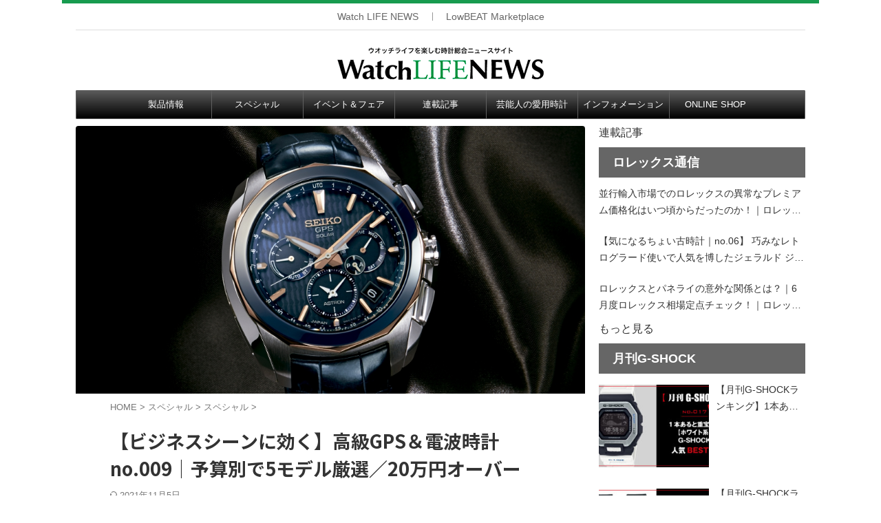

--- FILE ---
content_type: text/html; charset=UTF-8
request_url: https://stg.powerwatch.jp/2020/06/17/%E3%80%90%E3%83%93%E3%82%B8%E3%83%8D%E3%82%B9%E3%82%B7%E3%83%BC%E3%83%B3%E3%81%AB%E5%8A%B9%E3%81%8F%E3%80%91%E9%AB%98%E7%B4%9Agps%EF%BC%86%E9%9B%BB%E6%B3%A2%E6%99%82%E8%A8%88-no-009%EF%BD%9C%E4%BA%88/
body_size: 32583
content:

<!DOCTYPE html>
<!--[if lt IE 7]>
<html class="ie6" lang="ja"> <![endif]-->
<!--[if IE 7]>
<html class="i7" lang="ja"> <![endif]-->
<!--[if IE 8]>
<html class="ie" lang="ja"> <![endif]-->
<!--[if gt IE 8]><!-->
<html lang="ja" class="s-navi-search-overlay ">
	<!--<![endif]-->
	<head prefix="og: http://ogp.me/ns# fb: http://ogp.me/ns/fb# article: http://ogp.me/ns/article#">
				<meta charset="UTF-8" >
		<meta name="viewport" content="width=device-width,initial-scale=1.0,user-scalable=no,viewport-fit=cover">
		<meta name="format-detection" content="telephone=no" >
		<meta name="referrer" content="no-referrer-when-downgrade"/>

		
		<link rel="alternate" type="application/rss+xml" title="Watch LIFE NEWS｜ウオッチライフを楽しむ時計総合ニュースサイト RSS Feed" href="https://stg.powerwatch.jp/feed/" />
		<link rel="pingback" href="https://stg.powerwatch.jp/wp496/xmlrpc.php" >
		<!--[if lt IE 9]>
		<script src="https://stg.powerwatch.jp/wp496/wp-content/themes/affinger/js/html5shiv.js"></script>
		<![endif]-->
				<meta name='robots' content='max-image-preview:large' />
<title>【ビジネスシーンに効く】高級GPS＆電波時計 no.009｜予算別で5モデル厳選／20万円オーバー - Watch LIFE NEWS｜ウオッチライフを楽しむ時計総合ニュースサイト</title>
<link rel='dns-prefetch' href='//ajax.googleapis.com' />
<link rel='dns-prefetch' href='//s.w.org' />
<script type="text/javascript">
window._wpemojiSettings = {"baseUrl":"https:\/\/s.w.org\/images\/core\/emoji\/13.1.0\/72x72\/","ext":".png","svgUrl":"https:\/\/s.w.org\/images\/core\/emoji\/13.1.0\/svg\/","svgExt":".svg","source":{"concatemoji":"https:\/\/stg.powerwatch.jp\/wp496\/wp-includes\/js\/wp-emoji-release.min.js?ver=5.9.2"}};
/*! This file is auto-generated */
!function(e,a,t){var n,r,o,i=a.createElement("canvas"),p=i.getContext&&i.getContext("2d");function s(e,t){var a=String.fromCharCode;p.clearRect(0,0,i.width,i.height),p.fillText(a.apply(this,e),0,0);e=i.toDataURL();return p.clearRect(0,0,i.width,i.height),p.fillText(a.apply(this,t),0,0),e===i.toDataURL()}function c(e){var t=a.createElement("script");t.src=e,t.defer=t.type="text/javascript",a.getElementsByTagName("head")[0].appendChild(t)}for(o=Array("flag","emoji"),t.supports={everything:!0,everythingExceptFlag:!0},r=0;r<o.length;r++)t.supports[o[r]]=function(e){if(!p||!p.fillText)return!1;switch(p.textBaseline="top",p.font="600 32px Arial",e){case"flag":return s([127987,65039,8205,9895,65039],[127987,65039,8203,9895,65039])?!1:!s([55356,56826,55356,56819],[55356,56826,8203,55356,56819])&&!s([55356,57332,56128,56423,56128,56418,56128,56421,56128,56430,56128,56423,56128,56447],[55356,57332,8203,56128,56423,8203,56128,56418,8203,56128,56421,8203,56128,56430,8203,56128,56423,8203,56128,56447]);case"emoji":return!s([10084,65039,8205,55357,56613],[10084,65039,8203,55357,56613])}return!1}(o[r]),t.supports.everything=t.supports.everything&&t.supports[o[r]],"flag"!==o[r]&&(t.supports.everythingExceptFlag=t.supports.everythingExceptFlag&&t.supports[o[r]]);t.supports.everythingExceptFlag=t.supports.everythingExceptFlag&&!t.supports.flag,t.DOMReady=!1,t.readyCallback=function(){t.DOMReady=!0},t.supports.everything||(n=function(){t.readyCallback()},a.addEventListener?(a.addEventListener("DOMContentLoaded",n,!1),e.addEventListener("load",n,!1)):(e.attachEvent("onload",n),a.attachEvent("onreadystatechange",function(){"complete"===a.readyState&&t.readyCallback()})),(n=t.source||{}).concatemoji?c(n.concatemoji):n.wpemoji&&n.twemoji&&(c(n.twemoji),c(n.wpemoji)))}(window,document,window._wpemojiSettings);
</script>
<style type="text/css">
img.wp-smiley,
img.emoji {
	display: inline !important;
	border: none !important;
	box-shadow: none !important;
	height: 1em !important;
	width: 1em !important;
	margin: 0 0.07em !important;
	vertical-align: -0.1em !important;
	background: none !important;
	padding: 0 !important;
}
</style>
	<link rel='stylesheet' id='wp-block-library-css'  href='https://stg.powerwatch.jp/wp496/wp-content/plugins/gutenberg/build/block-library/style.css?ver=13.4.0' type='text/css' media='all' />
<style id='global-styles-inline-css' type='text/css'>
body{--wp--preset--color--black: #000000;--wp--preset--color--cyan-bluish-gray: #abb8c3;--wp--preset--color--white: #ffffff;--wp--preset--color--pale-pink: #f78da7;--wp--preset--color--vivid-red: #cf2e2e;--wp--preset--color--luminous-vivid-orange: #ff6900;--wp--preset--color--luminous-vivid-amber: #fcb900;--wp--preset--color--light-green-cyan: #eefaff;--wp--preset--color--vivid-green-cyan: #00d084;--wp--preset--color--pale-cyan-blue: #8ed1fc;--wp--preset--color--vivid-cyan-blue: #0693e3;--wp--preset--color--vivid-purple: #9b51e0;--wp--preset--color--soft-red: #e92f3d;--wp--preset--color--light-grayish-red: #fdf0f2;--wp--preset--color--vivid-yellow: #ffc107;--wp--preset--color--very-pale-yellow: #fffde7;--wp--preset--color--very-light-gray: #fafafa;--wp--preset--color--very-dark-gray: #313131;--wp--preset--color--original-color-a: #00B900;--wp--preset--color--original-color-b: #f4fff4;--wp--preset--color--original-color-c: #F3E5F5;--wp--preset--color--original-color-d: #9E9D24;--wp--preset--gradient--vivid-cyan-blue-to-vivid-purple: linear-gradient(135deg,rgba(6,147,227,1) 0%,rgb(155,81,224) 100%);--wp--preset--gradient--light-green-cyan-to-vivid-green-cyan: linear-gradient(135deg,rgb(122,220,180) 0%,rgb(0,208,130) 100%);--wp--preset--gradient--luminous-vivid-amber-to-luminous-vivid-orange: linear-gradient(135deg,rgba(252,185,0,1) 0%,rgba(255,105,0,1) 100%);--wp--preset--gradient--luminous-vivid-orange-to-vivid-red: linear-gradient(135deg,rgba(255,105,0,1) 0%,rgb(207,46,46) 100%);--wp--preset--gradient--very-light-gray-to-cyan-bluish-gray: linear-gradient(135deg,rgb(238,238,238) 0%,rgb(169,184,195) 100%);--wp--preset--gradient--cool-to-warm-spectrum: linear-gradient(135deg,rgb(74,234,220) 0%,rgb(151,120,209) 20%,rgb(207,42,186) 40%,rgb(238,44,130) 60%,rgb(251,105,98) 80%,rgb(254,248,76) 100%);--wp--preset--gradient--blush-light-purple: linear-gradient(135deg,rgb(255,206,236) 0%,rgb(152,150,240) 100%);--wp--preset--gradient--blush-bordeaux: linear-gradient(135deg,rgb(254,205,165) 0%,rgb(254,45,45) 50%,rgb(107,0,62) 100%);--wp--preset--gradient--luminous-dusk: linear-gradient(135deg,rgb(255,203,112) 0%,rgb(199,81,192) 50%,rgb(65,88,208) 100%);--wp--preset--gradient--pale-ocean: linear-gradient(135deg,rgb(255,245,203) 0%,rgb(182,227,212) 50%,rgb(51,167,181) 100%);--wp--preset--gradient--electric-grass: linear-gradient(135deg,rgb(202,248,128) 0%,rgb(113,206,126) 100%);--wp--preset--gradient--midnight: linear-gradient(135deg,rgb(2,3,129) 0%,rgb(40,116,252) 100%);--wp--preset--duotone--dark-grayscale: url('#wp-duotone-dark-grayscale');--wp--preset--duotone--grayscale: url('#wp-duotone-grayscale');--wp--preset--duotone--purple-yellow: url('#wp-duotone-purple-yellow');--wp--preset--duotone--blue-red: url('#wp-duotone-blue-red');--wp--preset--duotone--midnight: url('#wp-duotone-midnight');--wp--preset--duotone--magenta-yellow: url('#wp-duotone-magenta-yellow');--wp--preset--duotone--purple-green: url('#wp-duotone-purple-green');--wp--preset--duotone--blue-orange: url('#wp-duotone-blue-orange');--wp--preset--font-size--small: .8em;--wp--preset--font-size--medium: 20px;--wp--preset--font-size--large: 1.5em;--wp--preset--font-size--x-large: 42px;--wp--preset--font-size--st-regular: 1em;--wp--preset--font-size--huge: 3em;}.has-black-color{color: var(--wp--preset--color--black) !important;}.has-cyan-bluish-gray-color{color: var(--wp--preset--color--cyan-bluish-gray) !important;}.has-white-color{color: var(--wp--preset--color--white) !important;}.has-pale-pink-color{color: var(--wp--preset--color--pale-pink) !important;}.has-vivid-red-color{color: var(--wp--preset--color--vivid-red) !important;}.has-luminous-vivid-orange-color{color: var(--wp--preset--color--luminous-vivid-orange) !important;}.has-luminous-vivid-amber-color{color: var(--wp--preset--color--luminous-vivid-amber) !important;}.has-light-green-cyan-color{color: var(--wp--preset--color--light-green-cyan) !important;}.has-vivid-green-cyan-color{color: var(--wp--preset--color--vivid-green-cyan) !important;}.has-pale-cyan-blue-color{color: var(--wp--preset--color--pale-cyan-blue) !important;}.has-vivid-cyan-blue-color{color: var(--wp--preset--color--vivid-cyan-blue) !important;}.has-vivid-purple-color{color: var(--wp--preset--color--vivid-purple) !important;}.has-black-background-color{background-color: var(--wp--preset--color--black) !important;}.has-cyan-bluish-gray-background-color{background-color: var(--wp--preset--color--cyan-bluish-gray) !important;}.has-white-background-color{background-color: var(--wp--preset--color--white) !important;}.has-pale-pink-background-color{background-color: var(--wp--preset--color--pale-pink) !important;}.has-vivid-red-background-color{background-color: var(--wp--preset--color--vivid-red) !important;}.has-luminous-vivid-orange-background-color{background-color: var(--wp--preset--color--luminous-vivid-orange) !important;}.has-luminous-vivid-amber-background-color{background-color: var(--wp--preset--color--luminous-vivid-amber) !important;}.has-light-green-cyan-background-color{background-color: var(--wp--preset--color--light-green-cyan) !important;}.has-vivid-green-cyan-background-color{background-color: var(--wp--preset--color--vivid-green-cyan) !important;}.has-pale-cyan-blue-background-color{background-color: var(--wp--preset--color--pale-cyan-blue) !important;}.has-vivid-cyan-blue-background-color{background-color: var(--wp--preset--color--vivid-cyan-blue) !important;}.has-vivid-purple-background-color{background-color: var(--wp--preset--color--vivid-purple) !important;}.has-black-border-color{border-color: var(--wp--preset--color--black) !important;}.has-cyan-bluish-gray-border-color{border-color: var(--wp--preset--color--cyan-bluish-gray) !important;}.has-white-border-color{border-color: var(--wp--preset--color--white) !important;}.has-pale-pink-border-color{border-color: var(--wp--preset--color--pale-pink) !important;}.has-vivid-red-border-color{border-color: var(--wp--preset--color--vivid-red) !important;}.has-luminous-vivid-orange-border-color{border-color: var(--wp--preset--color--luminous-vivid-orange) !important;}.has-luminous-vivid-amber-border-color{border-color: var(--wp--preset--color--luminous-vivid-amber) !important;}.has-light-green-cyan-border-color{border-color: var(--wp--preset--color--light-green-cyan) !important;}.has-vivid-green-cyan-border-color{border-color: var(--wp--preset--color--vivid-green-cyan) !important;}.has-pale-cyan-blue-border-color{border-color: var(--wp--preset--color--pale-cyan-blue) !important;}.has-vivid-cyan-blue-border-color{border-color: var(--wp--preset--color--vivid-cyan-blue) !important;}.has-vivid-purple-border-color{border-color: var(--wp--preset--color--vivid-purple) !important;}.has-vivid-cyan-blue-to-vivid-purple-gradient-background{background: var(--wp--preset--gradient--vivid-cyan-blue-to-vivid-purple) !important;}.has-light-green-cyan-to-vivid-green-cyan-gradient-background{background: var(--wp--preset--gradient--light-green-cyan-to-vivid-green-cyan) !important;}.has-luminous-vivid-amber-to-luminous-vivid-orange-gradient-background{background: var(--wp--preset--gradient--luminous-vivid-amber-to-luminous-vivid-orange) !important;}.has-luminous-vivid-orange-to-vivid-red-gradient-background{background: var(--wp--preset--gradient--luminous-vivid-orange-to-vivid-red) !important;}.has-very-light-gray-to-cyan-bluish-gray-gradient-background{background: var(--wp--preset--gradient--very-light-gray-to-cyan-bluish-gray) !important;}.has-cool-to-warm-spectrum-gradient-background{background: var(--wp--preset--gradient--cool-to-warm-spectrum) !important;}.has-blush-light-purple-gradient-background{background: var(--wp--preset--gradient--blush-light-purple) !important;}.has-blush-bordeaux-gradient-background{background: var(--wp--preset--gradient--blush-bordeaux) !important;}.has-luminous-dusk-gradient-background{background: var(--wp--preset--gradient--luminous-dusk) !important;}.has-pale-ocean-gradient-background{background: var(--wp--preset--gradient--pale-ocean) !important;}.has-electric-grass-gradient-background{background: var(--wp--preset--gradient--electric-grass) !important;}.has-midnight-gradient-background{background: var(--wp--preset--gradient--midnight) !important;}.has-small-font-size{font-size: var(--wp--preset--font-size--small) !important;}.has-medium-font-size{font-size: var(--wp--preset--font-size--medium) !important;}.has-large-font-size{font-size: var(--wp--preset--font-size--large) !important;}.has-x-large-font-size{font-size: var(--wp--preset--font-size--x-large) !important;}
</style>
<style id='extendify-gutenberg-patterns-and-templates-utilities-inline-css' type='text/css'>
.ext-absolute{position:absolute!important}.ext-relative{position:relative!important}.ext-top-base{top:var(--wp--style--block-gap,1.75rem)!important}.ext-top-lg{top:var(--extendify--spacing--large,3rem)!important}.ext--top-base{top:calc(var(--wp--style--block-gap, 1.75rem)*-1)!important}.ext--top-lg{top:calc(var(--extendify--spacing--large, 3rem)*-1)!important}.ext-right-base{right:var(--wp--style--block-gap,1.75rem)!important}.ext-right-lg{right:var(--extendify--spacing--large,3rem)!important}.ext--right-base{right:calc(var(--wp--style--block-gap, 1.75rem)*-1)!important}.ext--right-lg{right:calc(var(--extendify--spacing--large, 3rem)*-1)!important}.ext-bottom-base{bottom:var(--wp--style--block-gap,1.75rem)!important}.ext-bottom-lg{bottom:var(--extendify--spacing--large,3rem)!important}.ext--bottom-base{bottom:calc(var(--wp--style--block-gap, 1.75rem)*-1)!important}.ext--bottom-lg{bottom:calc(var(--extendify--spacing--large, 3rem)*-1)!important}.ext-left-base{left:var(--wp--style--block-gap,1.75rem)!important}.ext-left-lg{left:var(--extendify--spacing--large,3rem)!important}.ext--left-base{left:calc(var(--wp--style--block-gap, 1.75rem)*-1)!important}.ext--left-lg{left:calc(var(--extendify--spacing--large, 3rem)*-1)!important}.ext-order-1{order:1!important}.ext-order-2{order:2!important}.ext-col-auto{grid-column:auto!important}.ext-col-span-1{grid-column:span 1/span 1!important}.ext-col-span-2{grid-column:span 2/span 2!important}.ext-col-span-3{grid-column:span 3/span 3!important}.ext-col-span-4{grid-column:span 4/span 4!important}.ext-col-span-5{grid-column:span 5/span 5!important}.ext-col-span-6{grid-column:span 6/span 6!important}.ext-col-span-7{grid-column:span 7/span 7!important}.ext-col-span-8{grid-column:span 8/span 8!important}.ext-col-span-9{grid-column:span 9/span 9!important}.ext-col-span-10{grid-column:span 10/span 10!important}.ext-col-span-11{grid-column:span 11/span 11!important}.ext-col-span-12{grid-column:span 12/span 12!important}.ext-col-span-full{grid-column:1/-1!important}.ext-col-start-1{grid-column-start:1!important}.ext-col-start-2{grid-column-start:2!important}.ext-col-start-3{grid-column-start:3!important}.ext-col-start-4{grid-column-start:4!important}.ext-col-start-5{grid-column-start:5!important}.ext-col-start-6{grid-column-start:6!important}.ext-col-start-7{grid-column-start:7!important}.ext-col-start-8{grid-column-start:8!important}.ext-col-start-9{grid-column-start:9!important}.ext-col-start-10{grid-column-start:10!important}.ext-col-start-11{grid-column-start:11!important}.ext-col-start-12{grid-column-start:12!important}.ext-col-start-13{grid-column-start:13!important}.ext-col-start-auto{grid-column-start:auto!important}.ext-col-end-1{grid-column-end:1!important}.ext-col-end-2{grid-column-end:2!important}.ext-col-end-3{grid-column-end:3!important}.ext-col-end-4{grid-column-end:4!important}.ext-col-end-5{grid-column-end:5!important}.ext-col-end-6{grid-column-end:6!important}.ext-col-end-7{grid-column-end:7!important}.ext-col-end-8{grid-column-end:8!important}.ext-col-end-9{grid-column-end:9!important}.ext-col-end-10{grid-column-end:10!important}.ext-col-end-11{grid-column-end:11!important}.ext-col-end-12{grid-column-end:12!important}.ext-col-end-13{grid-column-end:13!important}.ext-col-end-auto{grid-column-end:auto!important}.ext-row-auto{grid-row:auto!important}.ext-row-span-1{grid-row:span 1/span 1!important}.ext-row-span-2{grid-row:span 2/span 2!important}.ext-row-span-3{grid-row:span 3/span 3!important}.ext-row-span-4{grid-row:span 4/span 4!important}.ext-row-span-5{grid-row:span 5/span 5!important}.ext-row-span-6{grid-row:span 6/span 6!important}.ext-row-span-full{grid-row:1/-1!important}.ext-row-start-1{grid-row-start:1!important}.ext-row-start-2{grid-row-start:2!important}.ext-row-start-3{grid-row-start:3!important}.ext-row-start-4{grid-row-start:4!important}.ext-row-start-5{grid-row-start:5!important}.ext-row-start-6{grid-row-start:6!important}.ext-row-start-7{grid-row-start:7!important}.ext-row-start-auto{grid-row-start:auto!important}.ext-row-end-1{grid-row-end:1!important}.ext-row-end-2{grid-row-end:2!important}.ext-row-end-3{grid-row-end:3!important}.ext-row-end-4{grid-row-end:4!important}.ext-row-end-5{grid-row-end:5!important}.ext-row-end-6{grid-row-end:6!important}.ext-row-end-7{grid-row-end:7!important}.ext-row-end-auto{grid-row-end:auto!important}.ext-m-0:not([style*=margin]){margin:0!important}.ext-m-auto:not([style*=margin]){margin:auto!important}.ext-m-base:not([style*=margin]){margin:var(--wp--style--block-gap,1.75rem)!important}.ext-m-lg:not([style*=margin]){margin:var(--extendify--spacing--large,3rem)!important}.ext--m-base:not([style*=margin]){margin:calc(var(--wp--style--block-gap, 1.75rem)*-1)!important}.ext--m-lg:not([style*=margin]){margin:calc(var(--extendify--spacing--large, 3rem)*-1)!important}.ext-mx-0:not([style*=margin]){margin-left:0!important;margin-right:0!important}.ext-mx-auto:not([style*=margin]){margin-left:auto!important;margin-right:auto!important}.ext-mx-base:not([style*=margin]){margin-left:var(--wp--style--block-gap,1.75rem)!important;margin-right:var(--wp--style--block-gap,1.75rem)!important}.ext-mx-lg:not([style*=margin]){margin-left:var(--extendify--spacing--large,3rem)!important;margin-right:var(--extendify--spacing--large,3rem)!important}.ext--mx-base:not([style*=margin]){margin-left:calc(var(--wp--style--block-gap, 1.75rem)*-1)!important;margin-right:calc(var(--wp--style--block-gap, 1.75rem)*-1)!important}.ext--mx-lg:not([style*=margin]){margin-left:calc(var(--extendify--spacing--large, 3rem)*-1)!important;margin-right:calc(var(--extendify--spacing--large, 3rem)*-1)!important}.ext-my-0:not([style*=margin]){margin-bottom:0!important;margin-top:0!important}.ext-my-auto:not([style*=margin]){margin-bottom:auto!important;margin-top:auto!important}.ext-my-base:not([style*=margin]){margin-bottom:var(--wp--style--block-gap,1.75rem)!important;margin-top:var(--wp--style--block-gap,1.75rem)!important}.ext-my-lg:not([style*=margin]){margin-bottom:var(--extendify--spacing--large,3rem)!important;margin-top:var(--extendify--spacing--large,3rem)!important}.ext--my-base:not([style*=margin]){margin-bottom:calc(var(--wp--style--block-gap, 1.75rem)*-1)!important;margin-top:calc(var(--wp--style--block-gap, 1.75rem)*-1)!important}.ext--my-lg:not([style*=margin]){margin-bottom:calc(var(--extendify--spacing--large, 3rem)*-1)!important;margin-top:calc(var(--extendify--spacing--large, 3rem)*-1)!important}.ext-mt-0:not([style*=margin]){margin-top:0!important}.ext-mt-auto:not([style*=margin]){margin-top:auto!important}.ext-mt-base:not([style*=margin]){margin-top:var(--wp--style--block-gap,1.75rem)!important}.ext-mt-lg:not([style*=margin]){margin-top:var(--extendify--spacing--large,3rem)!important}.ext--mt-base:not([style*=margin]){margin-top:calc(var(--wp--style--block-gap, 1.75rem)*-1)!important}.ext--mt-lg:not([style*=margin]){margin-top:calc(var(--extendify--spacing--large, 3rem)*-1)!important}.ext-mr-0:not([style*=margin]){margin-right:0!important}.ext-mr-auto:not([style*=margin]){margin-right:auto!important}.ext-mr-base:not([style*=margin]){margin-right:var(--wp--style--block-gap,1.75rem)!important}.ext-mr-lg:not([style*=margin]){margin-right:var(--extendify--spacing--large,3rem)!important}.ext--mr-base:not([style*=margin]){margin-right:calc(var(--wp--style--block-gap, 1.75rem)*-1)!important}.ext--mr-lg:not([style*=margin]){margin-right:calc(var(--extendify--spacing--large, 3rem)*-1)!important}.ext-mb-0:not([style*=margin]){margin-bottom:0!important}.ext-mb-auto:not([style*=margin]){margin-bottom:auto!important}.ext-mb-base:not([style*=margin]){margin-bottom:var(--wp--style--block-gap,1.75rem)!important}.ext-mb-lg:not([style*=margin]){margin-bottom:var(--extendify--spacing--large,3rem)!important}.ext--mb-base:not([style*=margin]){margin-bottom:calc(var(--wp--style--block-gap, 1.75rem)*-1)!important}.ext--mb-lg:not([style*=margin]){margin-bottom:calc(var(--extendify--spacing--large, 3rem)*-1)!important}.ext-ml-0:not([style*=margin]){margin-left:0!important}.ext-ml-auto:not([style*=margin]){margin-left:auto!important}.ext-ml-base:not([style*=margin]){margin-left:var(--wp--style--block-gap,1.75rem)!important}.ext-ml-lg:not([style*=margin]){margin-left:var(--extendify--spacing--large,3rem)!important}.ext--ml-base:not([style*=margin]){margin-left:calc(var(--wp--style--block-gap, 1.75rem)*-1)!important}.ext--ml-lg:not([style*=margin]){margin-left:calc(var(--extendify--spacing--large, 3rem)*-1)!important}.ext-block{display:block!important}.ext-inline-block{display:inline-block!important}.ext-inline{display:inline!important}.ext-flex{display:flex!important}.ext-inline-flex{display:inline-flex!important}.ext-grid{display:grid!important}.ext-inline-grid{display:inline-grid!important}.ext-hidden{display:none!important}.ext-w-auto{width:auto!important}.ext-w-full{width:100%!important}.ext-max-w-full{max-width:100%!important}.ext-flex-1{flex:1 1 0%!important}.ext-flex-auto{flex:1 1 auto!important}.ext-flex-initial{flex:0 1 auto!important}.ext-flex-none{flex:none!important}.ext-flex-shrink-0{flex-shrink:0!important}.ext-flex-shrink{flex-shrink:1!important}.ext-flex-grow-0{flex-grow:0!important}.ext-flex-grow{flex-grow:1!important}.ext-list-none{list-style-type:none!important}.ext-grid-cols-1{grid-template-columns:repeat(1,minmax(0,1fr))!important}.ext-grid-cols-2{grid-template-columns:repeat(2,minmax(0,1fr))!important}.ext-grid-cols-3{grid-template-columns:repeat(3,minmax(0,1fr))!important}.ext-grid-cols-4{grid-template-columns:repeat(4,minmax(0,1fr))!important}.ext-grid-cols-5{grid-template-columns:repeat(5,minmax(0,1fr))!important}.ext-grid-cols-6{grid-template-columns:repeat(6,minmax(0,1fr))!important}.ext-grid-cols-7{grid-template-columns:repeat(7,minmax(0,1fr))!important}.ext-grid-cols-8{grid-template-columns:repeat(8,minmax(0,1fr))!important}.ext-grid-cols-9{grid-template-columns:repeat(9,minmax(0,1fr))!important}.ext-grid-cols-10{grid-template-columns:repeat(10,minmax(0,1fr))!important}.ext-grid-cols-11{grid-template-columns:repeat(11,minmax(0,1fr))!important}.ext-grid-cols-12{grid-template-columns:repeat(12,minmax(0,1fr))!important}.ext-grid-cols-none{grid-template-columns:none!important}.ext-grid-rows-1{grid-template-rows:repeat(1,minmax(0,1fr))!important}.ext-grid-rows-2{grid-template-rows:repeat(2,minmax(0,1fr))!important}.ext-grid-rows-3{grid-template-rows:repeat(3,minmax(0,1fr))!important}.ext-grid-rows-4{grid-template-rows:repeat(4,minmax(0,1fr))!important}.ext-grid-rows-5{grid-template-rows:repeat(5,minmax(0,1fr))!important}.ext-grid-rows-6{grid-template-rows:repeat(6,minmax(0,1fr))!important}.ext-grid-rows-none{grid-template-rows:none!important}.ext-flex-row{flex-direction:row!important}.ext-flex-row-reverse{flex-direction:row-reverse!important}.ext-flex-col{flex-direction:column!important}.ext-flex-col-reverse{flex-direction:column-reverse!important}.ext-flex-wrap{flex-wrap:wrap!important}.ext-flex-wrap-reverse{flex-wrap:wrap-reverse!important}.ext-flex-nowrap{flex-wrap:nowrap!important}.ext-items-start{align-items:flex-start!important}.ext-items-end{align-items:flex-end!important}.ext-items-center{align-items:center!important}.ext-items-baseline{align-items:baseline!important}.ext-items-stretch{align-items:stretch!important}.ext-justify-start{justify-content:flex-start!important}.ext-justify-end{justify-content:flex-end!important}.ext-justify-center{justify-content:center!important}.ext-justify-between{justify-content:space-between!important}.ext-justify-around{justify-content:space-around!important}.ext-justify-evenly{justify-content:space-evenly!important}.ext-justify-items-start{justify-items:start!important}.ext-justify-items-end{justify-items:end!important}.ext-justify-items-center{justify-items:center!important}.ext-justify-items-stretch{justify-items:stretch!important}.ext-gap-0{gap:0!important}.ext-gap-base{gap:var(--wp--style--block-gap,1.75rem)!important}.ext-gap-lg{gap:var(--extendify--spacing--large,3rem)!important}.ext-gap-x-0{-moz-column-gap:0!important;column-gap:0!important}.ext-gap-x-base{-moz-column-gap:var(--wp--style--block-gap,1.75rem)!important;column-gap:var(--wp--style--block-gap,1.75rem)!important}.ext-gap-x-lg{-moz-column-gap:var(--extendify--spacing--large,3rem)!important;column-gap:var(--extendify--spacing--large,3rem)!important}.ext-gap-y-0{row-gap:0!important}.ext-gap-y-base{row-gap:var(--wp--style--block-gap,1.75rem)!important}.ext-gap-y-lg{row-gap:var(--extendify--spacing--large,3rem)!important}.ext-justify-self-auto{justify-self:auto!important}.ext-justify-self-start{justify-self:start!important}.ext-justify-self-end{justify-self:end!important}.ext-justify-self-center{justify-self:center!important}.ext-justify-self-stretch{justify-self:stretch!important}.ext-rounded-none{border-radius:0!important}.ext-rounded-full{border-radius:9999px!important}.ext-rounded-t-none{border-top-left-radius:0!important;border-top-right-radius:0!important}.ext-rounded-t-full{border-top-left-radius:9999px!important;border-top-right-radius:9999px!important}.ext-rounded-r-none{border-bottom-right-radius:0!important;border-top-right-radius:0!important}.ext-rounded-r-full{border-bottom-right-radius:9999px!important;border-top-right-radius:9999px!important}.ext-rounded-b-none{border-bottom-left-radius:0!important;border-bottom-right-radius:0!important}.ext-rounded-b-full{border-bottom-left-radius:9999px!important;border-bottom-right-radius:9999px!important}.ext-rounded-l-none{border-bottom-left-radius:0!important;border-top-left-radius:0!important}.ext-rounded-l-full{border-bottom-left-radius:9999px!important;border-top-left-radius:9999px!important}.ext-rounded-tl-none{border-top-left-radius:0!important}.ext-rounded-tl-full{border-top-left-radius:9999px!important}.ext-rounded-tr-none{border-top-right-radius:0!important}.ext-rounded-tr-full{border-top-right-radius:9999px!important}.ext-rounded-br-none{border-bottom-right-radius:0!important}.ext-rounded-br-full{border-bottom-right-radius:9999px!important}.ext-rounded-bl-none{border-bottom-left-radius:0!important}.ext-rounded-bl-full{border-bottom-left-radius:9999px!important}.ext-border-0{border-width:0!important}.ext-border-t-0{border-top-width:0!important}.ext-border-r-0{border-right-width:0!important}.ext-border-b-0{border-bottom-width:0!important}.ext-border-l-0{border-left-width:0!important}.ext-p-0:not([style*=padding]){padding:0!important}.ext-p-base:not([style*=padding]){padding:var(--wp--style--block-gap,1.75rem)!important}.ext-p-lg:not([style*=padding]){padding:var(--extendify--spacing--large,3rem)!important}.ext-px-0:not([style*=padding]){padding-left:0!important;padding-right:0!important}.ext-px-base:not([style*=padding]){padding-left:var(--wp--style--block-gap,1.75rem)!important;padding-right:var(--wp--style--block-gap,1.75rem)!important}.ext-px-lg:not([style*=padding]){padding-left:var(--extendify--spacing--large,3rem)!important;padding-right:var(--extendify--spacing--large,3rem)!important}.ext-py-0:not([style*=padding]){padding-bottom:0!important;padding-top:0!important}.ext-py-base:not([style*=padding]){padding-bottom:var(--wp--style--block-gap,1.75rem)!important;padding-top:var(--wp--style--block-gap,1.75rem)!important}.ext-py-lg:not([style*=padding]){padding-bottom:var(--extendify--spacing--large,3rem)!important;padding-top:var(--extendify--spacing--large,3rem)!important}.ext-pt-0:not([style*=padding]){padding-top:0!important}.ext-pt-base:not([style*=padding]){padding-top:var(--wp--style--block-gap,1.75rem)!important}.ext-pt-lg:not([style*=padding]){padding-top:var(--extendify--spacing--large,3rem)!important}.ext-pr-0:not([style*=padding]){padding-right:0!important}.ext-pr-base:not([style*=padding]){padding-right:var(--wp--style--block-gap,1.75rem)!important}.ext-pr-lg:not([style*=padding]){padding-right:var(--extendify--spacing--large,3rem)!important}.ext-pb-0:not([style*=padding]){padding-bottom:0!important}.ext-pb-base:not([style*=padding]){padding-bottom:var(--wp--style--block-gap,1.75rem)!important}.ext-pb-lg:not([style*=padding]){padding-bottom:var(--extendify--spacing--large,3rem)!important}.ext-pl-0:not([style*=padding]){padding-left:0!important}.ext-pl-base:not([style*=padding]){padding-left:var(--wp--style--block-gap,1.75rem)!important}.ext-pl-lg:not([style*=padding]){padding-left:var(--extendify--spacing--large,3rem)!important}.ext-text-left{text-align:left!important}.ext-text-center{text-align:center!important}.ext-text-right{text-align:right!important}.ext-leading-none{line-height:1!important}.ext-leading-tight{line-height:1.25!important}.ext-leading-snug{line-height:1.375!important}.ext-leading-normal{line-height:1.5!important}.ext-leading-relaxed{line-height:1.625!important}.ext-leading-loose{line-height:2!important}.clip-path--rhombus img{-webkit-clip-path:polygon(15% 6%,80% 29%,84% 93%,23% 69%);clip-path:polygon(15% 6%,80% 29%,84% 93%,23% 69%)}.clip-path--diamond img{-webkit-clip-path:polygon(5% 29%,60% 2%,91% 64%,36% 89%);clip-path:polygon(5% 29%,60% 2%,91% 64%,36% 89%)}.clip-path--rhombus-alt img{-webkit-clip-path:polygon(14% 9%,85% 24%,91% 89%,19% 76%);clip-path:polygon(14% 9%,85% 24%,91% 89%,19% 76%)}.wp-block-columns[class*=fullwidth-cols]{margin-bottom:unset}.wp-block-column.editor\:pointer-events-none{margin-bottom:0!important;margin-top:0!important}.is-root-container.block-editor-block-list__layout>[data-align=full]:not(:first-of-type)>.wp-block-column.editor\:pointer-events-none,.is-root-container.block-editor-block-list__layout>[data-align=wide]>.wp-block-column.editor\:pointer-events-none{margin-top:calc(var(--wp--style--block-gap, 28px)*-1)!important}.ext .wp-block-columns .wp-block-column[style*=padding]{padding-left:0!important;padding-right:0!important}.ext .wp-block-columns+.wp-block-columns:not([class*=mt-]):not([class*=my-]):not([style*=margin]){margin-top:0!important}[class*=fullwidth-cols] .wp-block-column:first-child,[class*=fullwidth-cols] .wp-block-group:first-child{margin-top:0}[class*=fullwidth-cols] .wp-block-column:last-child,[class*=fullwidth-cols] .wp-block-group:last-child{margin-bottom:0}[class*=fullwidth-cols] .wp-block-column:first-child>*,[class*=fullwidth-cols] .wp-block-column>:first-child{margin-top:0}.ext .is-not-stacked-on-mobile .wp-block-column,[class*=fullwidth-cols] .wp-block-column>:last-child{margin-bottom:0}.wp-block-columns[class*=fullwidth-cols]:not(.is-not-stacked-on-mobile)>.wp-block-column:not(:last-child){margin-bottom:var(--wp--style--block-gap,1.75rem)}@media (min-width:782px){.wp-block-columns[class*=fullwidth-cols]:not(.is-not-stacked-on-mobile)>.wp-block-column:not(:last-child){margin-bottom:0}}.wp-block-columns[class*=fullwidth-cols].is-not-stacked-on-mobile>.wp-block-column{margin-bottom:0!important}@media (min-width:600px) and (max-width:781px){.wp-block-columns[class*=fullwidth-cols]:not(.is-not-stacked-on-mobile)>.wp-block-column:nth-child(2n){margin-left:var(--wp--style--block-gap,2em)}}@media (max-width:781px){.tablet\:fullwidth-cols.wp-block-columns:not(.is-not-stacked-on-mobile){flex-wrap:wrap}.tablet\:fullwidth-cols.wp-block-columns:not(.is-not-stacked-on-mobile)>.wp-block-column,.tablet\:fullwidth-cols.wp-block-columns:not(.is-not-stacked-on-mobile)>.wp-block-column:not([style*=margin]){margin-left:0!important}.tablet\:fullwidth-cols.wp-block-columns:not(.is-not-stacked-on-mobile)>.wp-block-column{flex-basis:100%!important}}@media (max-width:1079px){.desktop\:fullwidth-cols.wp-block-columns:not(.is-not-stacked-on-mobile){flex-wrap:wrap}.desktop\:fullwidth-cols.wp-block-columns:not(.is-not-stacked-on-mobile)>.wp-block-column,.desktop\:fullwidth-cols.wp-block-columns:not(.is-not-stacked-on-mobile)>.wp-block-column:not([style*=margin]){margin-left:0!important}.desktop\:fullwidth-cols.wp-block-columns:not(.is-not-stacked-on-mobile)>.wp-block-column{flex-basis:100%!important}.desktop\:fullwidth-cols.wp-block-columns:not(.is-not-stacked-on-mobile)>.wp-block-column:not(:last-child){margin-bottom:var(--wp--style--block-gap,1.75rem)!important}}.direction-rtl{direction:rtl}.direction-ltr{direction:ltr}.is-style-inline-list{padding-left:0!important}.is-style-inline-list li{list-style-type:none!important}@media (min-width:782px){.is-style-inline-list li{display:inline!important;margin-right:var(--wp--style--block-gap,1.75rem)!important}}@media (min-width:782px){.is-style-inline-list li:first-child{margin-left:0!important}}@media (min-width:782px){.is-style-inline-list li:last-child{margin-right:0!important}}.bring-to-front{position:relative;z-index:10}.text-stroke{-webkit-text-stroke-color:var(--wp--preset--color--background)}.text-stroke,.text-stroke--primary{-webkit-text-stroke-width:var(
        --wp--custom--typography--text-stroke-width,2px
    )}.text-stroke--primary{-webkit-text-stroke-color:var(--wp--preset--color--primary)}.text-stroke--secondary{-webkit-text-stroke-width:var(
        --wp--custom--typography--text-stroke-width,2px
    );-webkit-text-stroke-color:var(--wp--preset--color--secondary)}.editor\:no-caption .block-editor-rich-text__editable{display:none!important}.editor\:no-inserter .wp-block-column:not(.is-selected)>.block-list-appender,.editor\:no-inserter .wp-block-cover__inner-container>.block-list-appender,.editor\:no-inserter .wp-block-group__inner-container>.block-list-appender,.editor\:no-inserter>.block-list-appender{display:none}.editor\:no-resize .components-resizable-box__handle,.editor\:no-resize .components-resizable-box__handle:after,.editor\:no-resize .components-resizable-box__side-handle:before{display:none;pointer-events:none}.editor\:no-resize .components-resizable-box__container{display:block}.editor\:pointer-events-none{pointer-events:none}.is-style-angled{justify-content:flex-end}.ext .is-style-angled>[class*=_inner-container],.is-style-angled{align-items:center}.is-style-angled .wp-block-cover__image-background,.is-style-angled .wp-block-cover__video-background{-webkit-clip-path:polygon(0 0,30% 0,50% 100%,0 100%);clip-path:polygon(0 0,30% 0,50% 100%,0 100%);z-index:1}@media (min-width:782px){.is-style-angled .wp-block-cover__image-background,.is-style-angled .wp-block-cover__video-background{-webkit-clip-path:polygon(0 0,55% 0,65% 100%,0 100%);clip-path:polygon(0 0,55% 0,65% 100%,0 100%)}}.has-foreground-color{color:var(--wp--preset--color--foreground,#000)!important}.has-foreground-background-color{background-color:var(--wp--preset--color--foreground,#000)!important}.has-background-color{color:var(--wp--preset--color--background,#fff)!important}.has-background-background-color{background-color:var(--wp--preset--color--background,#fff)!important}.has-primary-color{color:var(--wp--preset--color--primary,#4b5563)!important}.has-primary-background-color{background-color:var(--wp--preset--color--primary,#4b5563)!important}.has-secondary-color{color:var(--wp--preset--color--secondary,#9ca3af)!important}.has-secondary-background-color{background-color:var(--wp--preset--color--secondary,#9ca3af)!important}.ext.has-text-color h1,.ext.has-text-color h2,.ext.has-text-color h3,.ext.has-text-color h4,.ext.has-text-color h5,.ext.has-text-color h6,.ext.has-text-color p{color:currentColor}.has-white-color{color:var(--wp--preset--color--white,#fff)!important}.has-black-color{color:var(--wp--preset--color--black,#000)!important}.has-ext-foreground-background-color{background-color:var(
        --wp--preset--color--foreground,var(--wp--preset--color--black,#000)
    )!important}.has-ext-primary-background-color{background-color:var(
        --wp--preset--color--primary,var(--wp--preset--color--cyan-bluish-gray,#000)
    )!important}.wp-block-button__link.has-black-background-color{border-color:var(--wp--preset--color--black,#000)}.wp-block-button__link.has-white-background-color{border-color:var(--wp--preset--color--white,#fff)}.has-ext-small-font-size{font-size:var(--wp--preset--font-size--ext-small)!important}.has-ext-medium-font-size{font-size:var(--wp--preset--font-size--ext-medium)!important}.has-ext-large-font-size{font-size:var(--wp--preset--font-size--ext-large)!important;line-height:1.2}.has-ext-x-large-font-size{font-size:var(--wp--preset--font-size--ext-x-large)!important;line-height:1}.has-ext-xx-large-font-size{font-size:var(--wp--preset--font-size--ext-xx-large)!important;line-height:1}.has-ext-x-large-font-size:not([style*=line-height]),.has-ext-xx-large-font-size:not([style*=line-height]){line-height:1.1}.ext .wp-block-group>*{margin-bottom:0;margin-top:0}.ext .wp-block-group>*+*{margin-bottom:0}.ext .wp-block-group>*+*,.ext h2{margin-top:var(--wp--style--block-gap,1.75rem)}.ext h2{margin-bottom:var(--wp--style--block-gap,1.75rem)}.has-ext-x-large-font-size+h3,.has-ext-x-large-font-size+p{margin-top:.5rem}.ext .wp-block-buttons>.wp-block-button.wp-block-button__width-25{min-width:12rem;width:calc(25% - var(--wp--style--block-gap, .5em)*.75)}.ext .ext-grid>[class*=_inner-container]{display:grid}.ext>[class*=_inner-container]>.ext-grid:not([class*=columns]),.ext>[class*=_inner-container]>.wp-block>.ext-grid:not([class*=columns]){display:initial!important}.ext .ext-grid-cols-1>[class*=_inner-container]{grid-template-columns:repeat(1,minmax(0,1fr))!important}.ext .ext-grid-cols-2>[class*=_inner-container]{grid-template-columns:repeat(2,minmax(0,1fr))!important}.ext .ext-grid-cols-3>[class*=_inner-container]{grid-template-columns:repeat(3,minmax(0,1fr))!important}.ext .ext-grid-cols-4>[class*=_inner-container]{grid-template-columns:repeat(4,minmax(0,1fr))!important}.ext .ext-grid-cols-5>[class*=_inner-container]{grid-template-columns:repeat(5,minmax(0,1fr))!important}.ext .ext-grid-cols-6>[class*=_inner-container]{grid-template-columns:repeat(6,minmax(0,1fr))!important}.ext .ext-grid-cols-7>[class*=_inner-container]{grid-template-columns:repeat(7,minmax(0,1fr))!important}.ext .ext-grid-cols-8>[class*=_inner-container]{grid-template-columns:repeat(8,minmax(0,1fr))!important}.ext .ext-grid-cols-9>[class*=_inner-container]{grid-template-columns:repeat(9,minmax(0,1fr))!important}.ext .ext-grid-cols-10>[class*=_inner-container]{grid-template-columns:repeat(10,minmax(0,1fr))!important}.ext .ext-grid-cols-11>[class*=_inner-container]{grid-template-columns:repeat(11,minmax(0,1fr))!important}.ext .ext-grid-cols-12>[class*=_inner-container]{grid-template-columns:repeat(12,minmax(0,1fr))!important}.ext .ext-grid-cols-13>[class*=_inner-container]{grid-template-columns:repeat(13,minmax(0,1fr))!important}.ext .ext-grid-cols-none>[class*=_inner-container]{grid-template-columns:none!important}.ext .ext-grid-rows-1>[class*=_inner-container]{grid-template-rows:repeat(1,minmax(0,1fr))!important}.ext .ext-grid-rows-2>[class*=_inner-container]{grid-template-rows:repeat(2,minmax(0,1fr))!important}.ext .ext-grid-rows-3>[class*=_inner-container]{grid-template-rows:repeat(3,minmax(0,1fr))!important}.ext .ext-grid-rows-4>[class*=_inner-container]{grid-template-rows:repeat(4,minmax(0,1fr))!important}.ext .ext-grid-rows-5>[class*=_inner-container]{grid-template-rows:repeat(5,minmax(0,1fr))!important}.ext .ext-grid-rows-6>[class*=_inner-container]{grid-template-rows:repeat(6,minmax(0,1fr))!important}.ext .ext-grid-rows-none>[class*=_inner-container]{grid-template-rows:none!important}.ext .ext-items-start>[class*=_inner-container]{align-items:flex-start!important}.ext .ext-items-end>[class*=_inner-container]{align-items:flex-end!important}.ext .ext-items-center>[class*=_inner-container]{align-items:center!important}.ext .ext-items-baseline>[class*=_inner-container]{align-items:baseline!important}.ext .ext-items-stretch>[class*=_inner-container]{align-items:stretch!important}.ext.wp-block-group>:last-child{margin-bottom:0}.ext .wp-block-group__inner-container{padding:0!important}.ext.has-background{padding-left:var(--wp--style--block-gap,1.75rem);padding-right:var(--wp--style--block-gap,1.75rem)}.ext [class*=inner-container]>.alignwide [class*=inner-container],.ext [class*=inner-container]>[data-align=wide] [class*=inner-container]{max-width:var(--responsive--alignwide-width,120rem)}.ext [class*=inner-container]>.alignwide [class*=inner-container]>*,.ext [class*=inner-container]>[data-align=wide] [class*=inner-container]>*{max-width:100%!important}.ext .wp-block-image{position:relative;text-align:center}.ext .wp-block-image img{display:inline-block;vertical-align:middle}body{--extendify--spacing--large:var(
        --wp--custom--spacing--large,clamp(2em,8vw,8em)
    );--wp--preset--font-size--ext-small:1rem;--wp--preset--font-size--ext-medium:1.125rem;--wp--preset--font-size--ext-large:clamp(1.65rem,3.5vw,2.15rem);--wp--preset--font-size--ext-x-large:clamp(3rem,6vw,4.75rem);--wp--preset--font-size--ext-xx-large:clamp(3.25rem,7.5vw,5.75rem);--wp--preset--color--black:#000;--wp--preset--color--white:#fff}.ext *{box-sizing:border-box}.block-editor-block-preview__content-iframe .ext [data-type="core/spacer"] .components-resizable-box__container{background:transparent!important}.block-editor-block-preview__content-iframe .ext [data-type="core/spacer"] .block-library-spacer__resize-container:before{display:none!important}.ext .wp-block-group__inner-container figure.wp-block-gallery.alignfull{margin-bottom:unset;margin-top:unset}.ext .alignwide{margin-left:auto!important;margin-right:auto!important}.is-root-container.block-editor-block-list__layout>[data-align=full]:not(:first-of-type)>.ext-my-0,.is-root-container.block-editor-block-list__layout>[data-align=wide]>.ext-my-0:not([style*=margin]){margin-top:calc(var(--wp--style--block-gap, 28px)*-1)!important}.block-editor-block-preview__content-iframe .preview\:min-h-50{min-height:50vw!important}.block-editor-block-preview__content-iframe .preview\:min-h-60{min-height:60vw!important}.block-editor-block-preview__content-iframe .preview\:min-h-70{min-height:70vw!important}.block-editor-block-preview__content-iframe .preview\:min-h-80{min-height:80vw!important}.block-editor-block-preview__content-iframe .preview\:min-h-100{min-height:100vw!important}.ext-mr-0.alignfull:not([style*=margin]):not([style*=margin]){margin-right:0!important}.ext-ml-0:not([style*=margin]):not([style*=margin]){margin-left:0!important}.is-root-container .wp-block[data-align=full]>.ext-mx-0:not([style*=margin]):not([style*=margin]){margin-left:calc(var(--wp--custom--spacing--outer, 0)*1)!important;margin-right:calc(var(--wp--custom--spacing--outer, 0)*1)!important;overflow:hidden;width:unset}@media (min-width:782px){.tablet\:ext-absolute{position:absolute!important}.tablet\:ext-relative{position:relative!important}.tablet\:ext-top-base{top:var(--wp--style--block-gap,1.75rem)!important}.tablet\:ext-top-lg{top:var(--extendify--spacing--large,3rem)!important}.tablet\:ext--top-base{top:calc(var(--wp--style--block-gap, 1.75rem)*-1)!important}.tablet\:ext--top-lg{top:calc(var(--extendify--spacing--large, 3rem)*-1)!important}.tablet\:ext-right-base{right:var(--wp--style--block-gap,1.75rem)!important}.tablet\:ext-right-lg{right:var(--extendify--spacing--large,3rem)!important}.tablet\:ext--right-base{right:calc(var(--wp--style--block-gap, 1.75rem)*-1)!important}.tablet\:ext--right-lg{right:calc(var(--extendify--spacing--large, 3rem)*-1)!important}.tablet\:ext-bottom-base{bottom:var(--wp--style--block-gap,1.75rem)!important}.tablet\:ext-bottom-lg{bottom:var(--extendify--spacing--large,3rem)!important}.tablet\:ext--bottom-base{bottom:calc(var(--wp--style--block-gap, 1.75rem)*-1)!important}.tablet\:ext--bottom-lg{bottom:calc(var(--extendify--spacing--large, 3rem)*-1)!important}.tablet\:ext-left-base{left:var(--wp--style--block-gap,1.75rem)!important}.tablet\:ext-left-lg{left:var(--extendify--spacing--large,3rem)!important}.tablet\:ext--left-base{left:calc(var(--wp--style--block-gap, 1.75rem)*-1)!important}.tablet\:ext--left-lg{left:calc(var(--extendify--spacing--large, 3rem)*-1)!important}.tablet\:ext-order-1{order:1!important}.tablet\:ext-order-2{order:2!important}.tablet\:ext-m-0:not([style*=margin]){margin:0!important}.tablet\:ext-m-auto:not([style*=margin]){margin:auto!important}.tablet\:ext-m-base:not([style*=margin]){margin:var(--wp--style--block-gap,1.75rem)!important}.tablet\:ext-m-lg:not([style*=margin]){margin:var(--extendify--spacing--large,3rem)!important}.tablet\:ext--m-base:not([style*=margin]){margin:calc(var(--wp--style--block-gap, 1.75rem)*-1)!important}.tablet\:ext--m-lg:not([style*=margin]){margin:calc(var(--extendify--spacing--large, 3rem)*-1)!important}.tablet\:ext-mx-0:not([style*=margin]){margin-left:0!important;margin-right:0!important}.tablet\:ext-mx-auto:not([style*=margin]){margin-left:auto!important;margin-right:auto!important}.tablet\:ext-mx-base:not([style*=margin]){margin-left:var(--wp--style--block-gap,1.75rem)!important;margin-right:var(--wp--style--block-gap,1.75rem)!important}.tablet\:ext-mx-lg:not([style*=margin]){margin-left:var(--extendify--spacing--large,3rem)!important;margin-right:var(--extendify--spacing--large,3rem)!important}.tablet\:ext--mx-base:not([style*=margin]){margin-left:calc(var(--wp--style--block-gap, 1.75rem)*-1)!important;margin-right:calc(var(--wp--style--block-gap, 1.75rem)*-1)!important}.tablet\:ext--mx-lg:not([style*=margin]){margin-left:calc(var(--extendify--spacing--large, 3rem)*-1)!important;margin-right:calc(var(--extendify--spacing--large, 3rem)*-1)!important}.tablet\:ext-my-0:not([style*=margin]){margin-bottom:0!important;margin-top:0!important}.tablet\:ext-my-auto:not([style*=margin]){margin-bottom:auto!important;margin-top:auto!important}.tablet\:ext-my-base:not([style*=margin]){margin-bottom:var(--wp--style--block-gap,1.75rem)!important;margin-top:var(--wp--style--block-gap,1.75rem)!important}.tablet\:ext-my-lg:not([style*=margin]){margin-bottom:var(--extendify--spacing--large,3rem)!important;margin-top:var(--extendify--spacing--large,3rem)!important}.tablet\:ext--my-base:not([style*=margin]){margin-bottom:calc(var(--wp--style--block-gap, 1.75rem)*-1)!important;margin-top:calc(var(--wp--style--block-gap, 1.75rem)*-1)!important}.tablet\:ext--my-lg:not([style*=margin]){margin-bottom:calc(var(--extendify--spacing--large, 3rem)*-1)!important;margin-top:calc(var(--extendify--spacing--large, 3rem)*-1)!important}.tablet\:ext-mt-0:not([style*=margin]){margin-top:0!important}.tablet\:ext-mt-auto:not([style*=margin]){margin-top:auto!important}.tablet\:ext-mt-base:not([style*=margin]){margin-top:var(--wp--style--block-gap,1.75rem)!important}.tablet\:ext-mt-lg:not([style*=margin]){margin-top:var(--extendify--spacing--large,3rem)!important}.tablet\:ext--mt-base:not([style*=margin]){margin-top:calc(var(--wp--style--block-gap, 1.75rem)*-1)!important}.tablet\:ext--mt-lg:not([style*=margin]){margin-top:calc(var(--extendify--spacing--large, 3rem)*-1)!important}.tablet\:ext-mr-0:not([style*=margin]){margin-right:0!important}.tablet\:ext-mr-auto:not([style*=margin]){margin-right:auto!important}.tablet\:ext-mr-base:not([style*=margin]){margin-right:var(--wp--style--block-gap,1.75rem)!important}.tablet\:ext-mr-lg:not([style*=margin]){margin-right:var(--extendify--spacing--large,3rem)!important}.tablet\:ext--mr-base:not([style*=margin]){margin-right:calc(var(--wp--style--block-gap, 1.75rem)*-1)!important}.tablet\:ext--mr-lg:not([style*=margin]){margin-right:calc(var(--extendify--spacing--large, 3rem)*-1)!important}.tablet\:ext-mb-0:not([style*=margin]){margin-bottom:0!important}.tablet\:ext-mb-auto:not([style*=margin]){margin-bottom:auto!important}.tablet\:ext-mb-base:not([style*=margin]){margin-bottom:var(--wp--style--block-gap,1.75rem)!important}.tablet\:ext-mb-lg:not([style*=margin]){margin-bottom:var(--extendify--spacing--large,3rem)!important}.tablet\:ext--mb-base:not([style*=margin]){margin-bottom:calc(var(--wp--style--block-gap, 1.75rem)*-1)!important}.tablet\:ext--mb-lg:not([style*=margin]){margin-bottom:calc(var(--extendify--spacing--large, 3rem)*-1)!important}.tablet\:ext-ml-0:not([style*=margin]){margin-left:0!important}.tablet\:ext-ml-auto:not([style*=margin]){margin-left:auto!important}.tablet\:ext-ml-base:not([style*=margin]){margin-left:var(--wp--style--block-gap,1.75rem)!important}.tablet\:ext-ml-lg:not([style*=margin]){margin-left:var(--extendify--spacing--large,3rem)!important}.tablet\:ext--ml-base:not([style*=margin]){margin-left:calc(var(--wp--style--block-gap, 1.75rem)*-1)!important}.tablet\:ext--ml-lg:not([style*=margin]){margin-left:calc(var(--extendify--spacing--large, 3rem)*-1)!important}.tablet\:ext-block{display:block!important}.tablet\:ext-inline-block{display:inline-block!important}.tablet\:ext-inline{display:inline!important}.tablet\:ext-flex{display:flex!important}.tablet\:ext-inline-flex{display:inline-flex!important}.tablet\:ext-grid{display:grid!important}.tablet\:ext-inline-grid{display:inline-grid!important}.tablet\:ext-hidden{display:none!important}.tablet\:ext-w-auto{width:auto!important}.tablet\:ext-w-full{width:100%!important}.tablet\:ext-max-w-full{max-width:100%!important}.tablet\:ext-flex-1{flex:1 1 0%!important}.tablet\:ext-flex-auto{flex:1 1 auto!important}.tablet\:ext-flex-initial{flex:0 1 auto!important}.tablet\:ext-flex-none{flex:none!important}.tablet\:ext-flex-shrink-0{flex-shrink:0!important}.tablet\:ext-flex-shrink{flex-shrink:1!important}.tablet\:ext-flex-grow-0{flex-grow:0!important}.tablet\:ext-flex-grow{flex-grow:1!important}.tablet\:ext-list-none{list-style-type:none!important}.tablet\:ext-grid-cols-1{grid-template-columns:repeat(1,minmax(0,1fr))!important}.tablet\:ext-grid-cols-2{grid-template-columns:repeat(2,minmax(0,1fr))!important}.tablet\:ext-grid-cols-3{grid-template-columns:repeat(3,minmax(0,1fr))!important}.tablet\:ext-grid-cols-4{grid-template-columns:repeat(4,minmax(0,1fr))!important}.tablet\:ext-grid-cols-5{grid-template-columns:repeat(5,minmax(0,1fr))!important}.tablet\:ext-grid-cols-6{grid-template-columns:repeat(6,minmax(0,1fr))!important}.tablet\:ext-grid-cols-7{grid-template-columns:repeat(7,minmax(0,1fr))!important}.tablet\:ext-grid-cols-8{grid-template-columns:repeat(8,minmax(0,1fr))!important}.tablet\:ext-grid-cols-9{grid-template-columns:repeat(9,minmax(0,1fr))!important}.tablet\:ext-grid-cols-10{grid-template-columns:repeat(10,minmax(0,1fr))!important}.tablet\:ext-grid-cols-11{grid-template-columns:repeat(11,minmax(0,1fr))!important}.tablet\:ext-grid-cols-12{grid-template-columns:repeat(12,minmax(0,1fr))!important}.tablet\:ext-grid-cols-none{grid-template-columns:none!important}.tablet\:ext-flex-row{flex-direction:row!important}.tablet\:ext-flex-row-reverse{flex-direction:row-reverse!important}.tablet\:ext-flex-col{flex-direction:column!important}.tablet\:ext-flex-col-reverse{flex-direction:column-reverse!important}.tablet\:ext-flex-wrap{flex-wrap:wrap!important}.tablet\:ext-flex-wrap-reverse{flex-wrap:wrap-reverse!important}.tablet\:ext-flex-nowrap{flex-wrap:nowrap!important}.tablet\:ext-items-start{align-items:flex-start!important}.tablet\:ext-items-end{align-items:flex-end!important}.tablet\:ext-items-center{align-items:center!important}.tablet\:ext-items-baseline{align-items:baseline!important}.tablet\:ext-items-stretch{align-items:stretch!important}.tablet\:ext-justify-start{justify-content:flex-start!important}.tablet\:ext-justify-end{justify-content:flex-end!important}.tablet\:ext-justify-center{justify-content:center!important}.tablet\:ext-justify-between{justify-content:space-between!important}.tablet\:ext-justify-around{justify-content:space-around!important}.tablet\:ext-justify-evenly{justify-content:space-evenly!important}.tablet\:ext-justify-items-start{justify-items:start!important}.tablet\:ext-justify-items-end{justify-items:end!important}.tablet\:ext-justify-items-center{justify-items:center!important}.tablet\:ext-justify-items-stretch{justify-items:stretch!important}.tablet\:ext-justify-self-auto{justify-self:auto!important}.tablet\:ext-justify-self-start{justify-self:start!important}.tablet\:ext-justify-self-end{justify-self:end!important}.tablet\:ext-justify-self-center{justify-self:center!important}.tablet\:ext-justify-self-stretch{justify-self:stretch!important}.tablet\:ext-p-0:not([style*=padding]){padding:0!important}.tablet\:ext-p-base:not([style*=padding]){padding:var(--wp--style--block-gap,1.75rem)!important}.tablet\:ext-p-lg:not([style*=padding]){padding:var(--extendify--spacing--large,3rem)!important}.tablet\:ext-px-0:not([style*=padding]){padding-left:0!important;padding-right:0!important}.tablet\:ext-px-base:not([style*=padding]){padding-left:var(--wp--style--block-gap,1.75rem)!important;padding-right:var(--wp--style--block-gap,1.75rem)!important}.tablet\:ext-px-lg:not([style*=padding]){padding-left:var(--extendify--spacing--large,3rem)!important;padding-right:var(--extendify--spacing--large,3rem)!important}.tablet\:ext-py-0:not([style*=padding]){padding-bottom:0!important;padding-top:0!important}.tablet\:ext-py-base:not([style*=padding]){padding-bottom:var(--wp--style--block-gap,1.75rem)!important;padding-top:var(--wp--style--block-gap,1.75rem)!important}.tablet\:ext-py-lg:not([style*=padding]){padding-bottom:var(--extendify--spacing--large,3rem)!important;padding-top:var(--extendify--spacing--large,3rem)!important}.tablet\:ext-pt-0:not([style*=padding]){padding-top:0!important}.tablet\:ext-pt-base:not([style*=padding]){padding-top:var(--wp--style--block-gap,1.75rem)!important}.tablet\:ext-pt-lg:not([style*=padding]){padding-top:var(--extendify--spacing--large,3rem)!important}.tablet\:ext-pr-0:not([style*=padding]){padding-right:0!important}.tablet\:ext-pr-base:not([style*=padding]){padding-right:var(--wp--style--block-gap,1.75rem)!important}.tablet\:ext-pr-lg:not([style*=padding]){padding-right:var(--extendify--spacing--large,3rem)!important}.tablet\:ext-pb-0:not([style*=padding]){padding-bottom:0!important}.tablet\:ext-pb-base:not([style*=padding]){padding-bottom:var(--wp--style--block-gap,1.75rem)!important}.tablet\:ext-pb-lg:not([style*=padding]){padding-bottom:var(--extendify--spacing--large,3rem)!important}.tablet\:ext-pl-0:not([style*=padding]){padding-left:0!important}.tablet\:ext-pl-base:not([style*=padding]){padding-left:var(--wp--style--block-gap,1.75rem)!important}.tablet\:ext-pl-lg:not([style*=padding]){padding-left:var(--extendify--spacing--large,3rem)!important}.tablet\:ext-text-left{text-align:left!important}.tablet\:ext-text-center{text-align:center!important}.tablet\:ext-text-right{text-align:right!important}}@media (min-width:1080px){.desktop\:ext-absolute{position:absolute!important}.desktop\:ext-relative{position:relative!important}.desktop\:ext-top-base{top:var(--wp--style--block-gap,1.75rem)!important}.desktop\:ext-top-lg{top:var(--extendify--spacing--large,3rem)!important}.desktop\:ext--top-base{top:calc(var(--wp--style--block-gap, 1.75rem)*-1)!important}.desktop\:ext--top-lg{top:calc(var(--extendify--spacing--large, 3rem)*-1)!important}.desktop\:ext-right-base{right:var(--wp--style--block-gap,1.75rem)!important}.desktop\:ext-right-lg{right:var(--extendify--spacing--large,3rem)!important}.desktop\:ext--right-base{right:calc(var(--wp--style--block-gap, 1.75rem)*-1)!important}.desktop\:ext--right-lg{right:calc(var(--extendify--spacing--large, 3rem)*-1)!important}.desktop\:ext-bottom-base{bottom:var(--wp--style--block-gap,1.75rem)!important}.desktop\:ext-bottom-lg{bottom:var(--extendify--spacing--large,3rem)!important}.desktop\:ext--bottom-base{bottom:calc(var(--wp--style--block-gap, 1.75rem)*-1)!important}.desktop\:ext--bottom-lg{bottom:calc(var(--extendify--spacing--large, 3rem)*-1)!important}.desktop\:ext-left-base{left:var(--wp--style--block-gap,1.75rem)!important}.desktop\:ext-left-lg{left:var(--extendify--spacing--large,3rem)!important}.desktop\:ext--left-base{left:calc(var(--wp--style--block-gap, 1.75rem)*-1)!important}.desktop\:ext--left-lg{left:calc(var(--extendify--spacing--large, 3rem)*-1)!important}.desktop\:ext-order-1{order:1!important}.desktop\:ext-order-2{order:2!important}.desktop\:ext-m-0:not([style*=margin]){margin:0!important}.desktop\:ext-m-auto:not([style*=margin]){margin:auto!important}.desktop\:ext-m-base:not([style*=margin]){margin:var(--wp--style--block-gap,1.75rem)!important}.desktop\:ext-m-lg:not([style*=margin]){margin:var(--extendify--spacing--large,3rem)!important}.desktop\:ext--m-base:not([style*=margin]){margin:calc(var(--wp--style--block-gap, 1.75rem)*-1)!important}.desktop\:ext--m-lg:not([style*=margin]){margin:calc(var(--extendify--spacing--large, 3rem)*-1)!important}.desktop\:ext-mx-0:not([style*=margin]){margin-left:0!important;margin-right:0!important}.desktop\:ext-mx-auto:not([style*=margin]){margin-left:auto!important;margin-right:auto!important}.desktop\:ext-mx-base:not([style*=margin]){margin-left:var(--wp--style--block-gap,1.75rem)!important;margin-right:var(--wp--style--block-gap,1.75rem)!important}.desktop\:ext-mx-lg:not([style*=margin]){margin-left:var(--extendify--spacing--large,3rem)!important;margin-right:var(--extendify--spacing--large,3rem)!important}.desktop\:ext--mx-base:not([style*=margin]){margin-left:calc(var(--wp--style--block-gap, 1.75rem)*-1)!important;margin-right:calc(var(--wp--style--block-gap, 1.75rem)*-1)!important}.desktop\:ext--mx-lg:not([style*=margin]){margin-left:calc(var(--extendify--spacing--large, 3rem)*-1)!important;margin-right:calc(var(--extendify--spacing--large, 3rem)*-1)!important}.desktop\:ext-my-0:not([style*=margin]){margin-bottom:0!important;margin-top:0!important}.desktop\:ext-my-auto:not([style*=margin]){margin-bottom:auto!important;margin-top:auto!important}.desktop\:ext-my-base:not([style*=margin]){margin-bottom:var(--wp--style--block-gap,1.75rem)!important;margin-top:var(--wp--style--block-gap,1.75rem)!important}.desktop\:ext-my-lg:not([style*=margin]){margin-bottom:var(--extendify--spacing--large,3rem)!important;margin-top:var(--extendify--spacing--large,3rem)!important}.desktop\:ext--my-base:not([style*=margin]){margin-bottom:calc(var(--wp--style--block-gap, 1.75rem)*-1)!important;margin-top:calc(var(--wp--style--block-gap, 1.75rem)*-1)!important}.desktop\:ext--my-lg:not([style*=margin]){margin-bottom:calc(var(--extendify--spacing--large, 3rem)*-1)!important;margin-top:calc(var(--extendify--spacing--large, 3rem)*-1)!important}.desktop\:ext-mt-0:not([style*=margin]){margin-top:0!important}.desktop\:ext-mt-auto:not([style*=margin]){margin-top:auto!important}.desktop\:ext-mt-base:not([style*=margin]){margin-top:var(--wp--style--block-gap,1.75rem)!important}.desktop\:ext-mt-lg:not([style*=margin]){margin-top:var(--extendify--spacing--large,3rem)!important}.desktop\:ext--mt-base:not([style*=margin]){margin-top:calc(var(--wp--style--block-gap, 1.75rem)*-1)!important}.desktop\:ext--mt-lg:not([style*=margin]){margin-top:calc(var(--extendify--spacing--large, 3rem)*-1)!important}.desktop\:ext-mr-0:not([style*=margin]){margin-right:0!important}.desktop\:ext-mr-auto:not([style*=margin]){margin-right:auto!important}.desktop\:ext-mr-base:not([style*=margin]){margin-right:var(--wp--style--block-gap,1.75rem)!important}.desktop\:ext-mr-lg:not([style*=margin]){margin-right:var(--extendify--spacing--large,3rem)!important}.desktop\:ext--mr-base:not([style*=margin]){margin-right:calc(var(--wp--style--block-gap, 1.75rem)*-1)!important}.desktop\:ext--mr-lg:not([style*=margin]){margin-right:calc(var(--extendify--spacing--large, 3rem)*-1)!important}.desktop\:ext-mb-0:not([style*=margin]){margin-bottom:0!important}.desktop\:ext-mb-auto:not([style*=margin]){margin-bottom:auto!important}.desktop\:ext-mb-base:not([style*=margin]){margin-bottom:var(--wp--style--block-gap,1.75rem)!important}.desktop\:ext-mb-lg:not([style*=margin]){margin-bottom:var(--extendify--spacing--large,3rem)!important}.desktop\:ext--mb-base:not([style*=margin]){margin-bottom:calc(var(--wp--style--block-gap, 1.75rem)*-1)!important}.desktop\:ext--mb-lg:not([style*=margin]){margin-bottom:calc(var(--extendify--spacing--large, 3rem)*-1)!important}.desktop\:ext-ml-0:not([style*=margin]){margin-left:0!important}.desktop\:ext-ml-auto:not([style*=margin]){margin-left:auto!important}.desktop\:ext-ml-base:not([style*=margin]){margin-left:var(--wp--style--block-gap,1.75rem)!important}.desktop\:ext-ml-lg:not([style*=margin]){margin-left:var(--extendify--spacing--large,3rem)!important}.desktop\:ext--ml-base:not([style*=margin]){margin-left:calc(var(--wp--style--block-gap, 1.75rem)*-1)!important}.desktop\:ext--ml-lg:not([style*=margin]){margin-left:calc(var(--extendify--spacing--large, 3rem)*-1)!important}.desktop\:ext-block{display:block!important}.desktop\:ext-inline-block{display:inline-block!important}.desktop\:ext-inline{display:inline!important}.desktop\:ext-flex{display:flex!important}.desktop\:ext-inline-flex{display:inline-flex!important}.desktop\:ext-grid{display:grid!important}.desktop\:ext-inline-grid{display:inline-grid!important}.desktop\:ext-hidden{display:none!important}.desktop\:ext-w-auto{width:auto!important}.desktop\:ext-w-full{width:100%!important}.desktop\:ext-max-w-full{max-width:100%!important}.desktop\:ext-flex-1{flex:1 1 0%!important}.desktop\:ext-flex-auto{flex:1 1 auto!important}.desktop\:ext-flex-initial{flex:0 1 auto!important}.desktop\:ext-flex-none{flex:none!important}.desktop\:ext-flex-shrink-0{flex-shrink:0!important}.desktop\:ext-flex-shrink{flex-shrink:1!important}.desktop\:ext-flex-grow-0{flex-grow:0!important}.desktop\:ext-flex-grow{flex-grow:1!important}.desktop\:ext-list-none{list-style-type:none!important}.desktop\:ext-grid-cols-1{grid-template-columns:repeat(1,minmax(0,1fr))!important}.desktop\:ext-grid-cols-2{grid-template-columns:repeat(2,minmax(0,1fr))!important}.desktop\:ext-grid-cols-3{grid-template-columns:repeat(3,minmax(0,1fr))!important}.desktop\:ext-grid-cols-4{grid-template-columns:repeat(4,minmax(0,1fr))!important}.desktop\:ext-grid-cols-5{grid-template-columns:repeat(5,minmax(0,1fr))!important}.desktop\:ext-grid-cols-6{grid-template-columns:repeat(6,minmax(0,1fr))!important}.desktop\:ext-grid-cols-7{grid-template-columns:repeat(7,minmax(0,1fr))!important}.desktop\:ext-grid-cols-8{grid-template-columns:repeat(8,minmax(0,1fr))!important}.desktop\:ext-grid-cols-9{grid-template-columns:repeat(9,minmax(0,1fr))!important}.desktop\:ext-grid-cols-10{grid-template-columns:repeat(10,minmax(0,1fr))!important}.desktop\:ext-grid-cols-11{grid-template-columns:repeat(11,minmax(0,1fr))!important}.desktop\:ext-grid-cols-12{grid-template-columns:repeat(12,minmax(0,1fr))!important}.desktop\:ext-grid-cols-none{grid-template-columns:none!important}.desktop\:ext-flex-row{flex-direction:row!important}.desktop\:ext-flex-row-reverse{flex-direction:row-reverse!important}.desktop\:ext-flex-col{flex-direction:column!important}.desktop\:ext-flex-col-reverse{flex-direction:column-reverse!important}.desktop\:ext-flex-wrap{flex-wrap:wrap!important}.desktop\:ext-flex-wrap-reverse{flex-wrap:wrap-reverse!important}.desktop\:ext-flex-nowrap{flex-wrap:nowrap!important}.desktop\:ext-items-start{align-items:flex-start!important}.desktop\:ext-items-end{align-items:flex-end!important}.desktop\:ext-items-center{align-items:center!important}.desktop\:ext-items-baseline{align-items:baseline!important}.desktop\:ext-items-stretch{align-items:stretch!important}.desktop\:ext-justify-start{justify-content:flex-start!important}.desktop\:ext-justify-end{justify-content:flex-end!important}.desktop\:ext-justify-center{justify-content:center!important}.desktop\:ext-justify-between{justify-content:space-between!important}.desktop\:ext-justify-around{justify-content:space-around!important}.desktop\:ext-justify-evenly{justify-content:space-evenly!important}.desktop\:ext-justify-items-start{justify-items:start!important}.desktop\:ext-justify-items-end{justify-items:end!important}.desktop\:ext-justify-items-center{justify-items:center!important}.desktop\:ext-justify-items-stretch{justify-items:stretch!important}.desktop\:ext-justify-self-auto{justify-self:auto!important}.desktop\:ext-justify-self-start{justify-self:start!important}.desktop\:ext-justify-self-end{justify-self:end!important}.desktop\:ext-justify-self-center{justify-self:center!important}.desktop\:ext-justify-self-stretch{justify-self:stretch!important}.desktop\:ext-p-0:not([style*=padding]){padding:0!important}.desktop\:ext-p-base:not([style*=padding]){padding:var(--wp--style--block-gap,1.75rem)!important}.desktop\:ext-p-lg:not([style*=padding]){padding:var(--extendify--spacing--large,3rem)!important}.desktop\:ext-px-0:not([style*=padding]){padding-left:0!important;padding-right:0!important}.desktop\:ext-px-base:not([style*=padding]){padding-left:var(--wp--style--block-gap,1.75rem)!important;padding-right:var(--wp--style--block-gap,1.75rem)!important}.desktop\:ext-px-lg:not([style*=padding]){padding-left:var(--extendify--spacing--large,3rem)!important;padding-right:var(--extendify--spacing--large,3rem)!important}.desktop\:ext-py-0:not([style*=padding]){padding-bottom:0!important;padding-top:0!important}.desktop\:ext-py-base:not([style*=padding]){padding-bottom:var(--wp--style--block-gap,1.75rem)!important;padding-top:var(--wp--style--block-gap,1.75rem)!important}.desktop\:ext-py-lg:not([style*=padding]){padding-bottom:var(--extendify--spacing--large,3rem)!important;padding-top:var(--extendify--spacing--large,3rem)!important}.desktop\:ext-pt-0:not([style*=padding]){padding-top:0!important}.desktop\:ext-pt-base:not([style*=padding]){padding-top:var(--wp--style--block-gap,1.75rem)!important}.desktop\:ext-pt-lg:not([style*=padding]){padding-top:var(--extendify--spacing--large,3rem)!important}.desktop\:ext-pr-0:not([style*=padding]){padding-right:0!important}.desktop\:ext-pr-base:not([style*=padding]){padding-right:var(--wp--style--block-gap,1.75rem)!important}.desktop\:ext-pr-lg:not([style*=padding]){padding-right:var(--extendify--spacing--large,3rem)!important}.desktop\:ext-pb-0:not([style*=padding]){padding-bottom:0!important}.desktop\:ext-pb-base:not([style*=padding]){padding-bottom:var(--wp--style--block-gap,1.75rem)!important}.desktop\:ext-pb-lg:not([style*=padding]){padding-bottom:var(--extendify--spacing--large,3rem)!important}.desktop\:ext-pl-0:not([style*=padding]){padding-left:0!important}.desktop\:ext-pl-base:not([style*=padding]){padding-left:var(--wp--style--block-gap,1.75rem)!important}.desktop\:ext-pl-lg:not([style*=padding]){padding-left:var(--extendify--spacing--large,3rem)!important}.desktop\:ext-text-left{text-align:left!important}.desktop\:ext-text-center{text-align:center!important}.desktop\:ext-text-right{text-align:right!important}}

</style>
<link rel='stylesheet' id='normalize-css'  href='https://stg.powerwatch.jp/wp496/wp-content/themes/affinger/css/normalize.css?ver=1.5.9' type='text/css' media='all' />
<link rel='stylesheet' id='st_svg-css'  href='https://stg.powerwatch.jp/wp496/wp-content/themes/affinger/st_svg/style.css?ver=5.9.2' type='text/css' media='all' />
<link rel='stylesheet' id='slick-css'  href='https://stg.powerwatch.jp/wp496/wp-content/themes/affinger/vendor/slick/slick.css?ver=1.8.0' type='text/css' media='all' />
<link rel='stylesheet' id='slick-theme-css'  href='https://stg.powerwatch.jp/wp496/wp-content/themes/affinger/vendor/slick/slick-theme.css?ver=1.8.0' type='text/css' media='all' />
<link rel='stylesheet' id='fonts-googleapis-notosansjp-css'  href='//fonts.googleapis.com/css?family=Noto+Sans+JP%3A400%2C700&#038;display=swap&#038;subset=japanese&#038;ver=5.9.2' type='text/css' media='all' />
<link rel='stylesheet' id='style-css'  href='https://stg.powerwatch.jp/wp496/wp-content/themes/affinger/style.css?ver=5.9.2' type='text/css' media='all' />
<link rel='stylesheet' id='child-style-css'  href='https://stg.powerwatch.jp/wp496/wp-content/themes/affinger-child/style.css?ver=5.9.2' type='text/css' media='all' />
<link rel='stylesheet' id='single-css'  href='https://stg.powerwatch.jp/wp496/wp-content/themes/affinger/st-rankcss.php' type='text/css' media='all' />
<link rel='stylesheet' id='st-themecss-css'  href='https://stg.powerwatch.jp/wp496/wp-content/themes/affinger/st-themecss-loader.php?ver=5.9.2' type='text/css' media='all' />
<script type='text/javascript' src='//ajax.googleapis.com/ajax/libs/jquery/1.11.3/jquery.min.js?ver=1.11.3' id='jquery-js'></script>
<link rel="https://api.w.org/" href="https://stg.powerwatch.jp/wp-json/" /><link rel="alternate" type="application/json" href="https://stg.powerwatch.jp/wp-json/wp/v2/posts/32646" /><link rel='shortlink' href='https://stg.powerwatch.jp/?p=32646' />
<link rel="alternate" type="application/json+oembed" href="https://stg.powerwatch.jp/wp-json/oembed/1.0/embed?url=https%3A%2F%2Fstg.powerwatch.jp%2F2020%2F06%2F17%2F%25e3%2580%2590%25e3%2583%2593%25e3%2582%25b8%25e3%2583%258d%25e3%2582%25b9%25e3%2582%25b7%25e3%2583%25bc%25e3%2583%25b3%25e3%2581%25ab%25e5%258a%25b9%25e3%2581%258f%25e3%2580%2591%25e9%25ab%2598%25e7%25b4%259agps%25ef%25bc%2586%25e9%259b%25bb%25e6%25b3%25a2%25e6%2599%2582%25e8%25a8%2588-no-009%25ef%25bd%259c%25e4%25ba%2588%2F" />
<link rel="alternate" type="text/xml+oembed" href="https://stg.powerwatch.jp/wp-json/oembed/1.0/embed?url=https%3A%2F%2Fstg.powerwatch.jp%2F2020%2F06%2F17%2F%25e3%2580%2590%25e3%2583%2593%25e3%2582%25b8%25e3%2583%258d%25e3%2582%25b9%25e3%2582%25b7%25e3%2583%25bc%25e3%2583%25b3%25e3%2581%25ab%25e5%258a%25b9%25e3%2581%258f%25e3%2580%2591%25e9%25ab%2598%25e7%25b4%259agps%25ef%25bc%2586%25e9%259b%25bb%25e6%25b3%25a2%25e6%2599%2582%25e8%25a8%2588-no-009%25ef%25bd%259c%25e4%25ba%2588%2F&#038;format=xml" />
<style>
		#category-posts-90-internal ul {padding: 0;}
#category-posts-90-internal .cat-post-item img {max-width: initial; max-height: initial; margin: initial;}
#category-posts-90-internal .cat-post-author {margin-bottom: 0;}
#category-posts-90-internal .cat-post-thumbnail {margin: 5px 10px 5px 0;}
#category-posts-90-internal .cat-post-item:before {content: ""; clear: both;}
#category-posts-90-internal .cat-post-excerpt-more {display: inline-block;}
#category-posts-90-internal .cat-post-item {list-style: none; margin: 3px 0 10px; padding: 3px 0;}
#category-posts-90-internal .cat-post-item:after {content: ""; display: table;	clear: both;}
#category-posts-90-internal .cat-post-item .cat-post-title {overflow: hidden;text-overflow: ellipsis;white-space: initial;display: -webkit-box;-webkit-line-clamp: 2;-webkit-box-orient: vertical;padding-bottom: 0 !important;}
#category-posts-90-internal .cat-post-item:after {content: ""; display: table;	clear: both;}
#category-posts-90-internal .cat-post-thumbnail {display:block; float:left; margin:5px 10px 5px 0;}
#category-posts-90-internal .cat-post-crop {overflow:hidden;display:block;}
#category-posts-90-internal p {margin:5px 0 0 0}
#category-posts-90-internal li > div {margin:5px 0 0 0; clear:both;}
#category-posts-90-internal .dashicons {vertical-align:middle;}
#category-posts-90-internal .cat-post-thumbnail .cat-post-crop img {height: 120px;}
#category-posts-90-internal .cat-post-thumbnail .cat-post-crop img {width: 160px;}
#category-posts-90-internal .cat-post-thumbnail .cat-post-crop img {object-fit: cover; max-width: 100%; display: block;}
#category-posts-90-internal .cat-post-thumbnail .cat-post-crop-not-supported img {width: 100%;}
#category-posts-90-internal .cat-post-thumbnail {max-width:100%;}
#category-posts-90-internal .cat-post-item img {margin: initial;}
#category-posts-90-internal .cat-post-white span {background-color: white;}
#category-posts-90-internal .cat-post-white img {padding-bottom: 0 !important; -webkit-transition: all 0.3s ease; -moz-transition: all 0.3s ease; -ms-transition: all 0.3s ease; -o-transition: all 0.3s ease; transition: all 0.3s ease;}
#category-posts-90-internal .cat-post-white:hover img {opacity: 0.8;}
#category-posts-92-internal ul {padding: 0;}
#category-posts-92-internal .cat-post-item img {max-width: initial; max-height: initial; margin: initial;}
#category-posts-92-internal .cat-post-author {margin-bottom: 0;}
#category-posts-92-internal .cat-post-thumbnail {margin: 5px 10px 5px 0;}
#category-posts-92-internal .cat-post-item:before {content: ""; clear: both;}
#category-posts-92-internal .cat-post-excerpt-more {display: inline-block;}
#category-posts-92-internal .cat-post-item {list-style: none; margin: 3px 0 10px; padding: 3px 0;}
#category-posts-92-internal .cat-post-item:after {content: ""; display: table;	clear: both;}
#category-posts-92-internal .cat-post-item .cat-post-title {overflow: hidden;text-overflow: ellipsis;white-space: initial;display: -webkit-box;-webkit-line-clamp: 2;-webkit-box-orient: vertical;padding-bottom: 0 !important;}
#category-posts-92-internal .cat-post-item:after {content: ""; display: table;	clear: both;}
#category-posts-92-internal .cat-post-thumbnail {display:block; float:left; margin:5px 10px 5px 0;}
#category-posts-92-internal .cat-post-crop {overflow:hidden;display:block;}
#category-posts-92-internal p {margin:5px 0 0 0}
#category-posts-92-internal li > div {margin:5px 0 0 0; clear:both;}
#category-posts-92-internal .dashicons {vertical-align:middle;}
#category-posts-92-internal .cat-post-thumbnail .cat-post-crop img {height: 120px;}
#category-posts-92-internal .cat-post-thumbnail .cat-post-crop img {width: 160px;}
#category-posts-92-internal .cat-post-thumbnail .cat-post-crop img {object-fit: cover; max-width: 100%; display: block;}
#category-posts-92-internal .cat-post-thumbnail .cat-post-crop-not-supported img {width: 100%;}
#category-posts-92-internal .cat-post-thumbnail {max-width:100%;}
#category-posts-92-internal .cat-post-item img {margin: initial;}
#category-posts-92-internal .cat-post-white span {background-color: white;}
#category-posts-92-internal .cat-post-white img {padding-bottom: 0 !important; -webkit-transition: all 0.3s ease; -moz-transition: all 0.3s ease; -ms-transition: all 0.3s ease; -o-transition: all 0.3s ease; transition: all 0.3s ease;}
#category-posts-92-internal .cat-post-white:hover img {opacity: 0.8;}
#category-posts-94-internal ul {padding: 0;}
#category-posts-94-internal .cat-post-item img {max-width: initial; max-height: initial; margin: initial;}
#category-posts-94-internal .cat-post-author {margin-bottom: 0;}
#category-posts-94-internal .cat-post-thumbnail {margin: 5px 10px 5px 0;}
#category-posts-94-internal .cat-post-item:before {content: ""; clear: both;}
#category-posts-94-internal .cat-post-excerpt-more {display: inline-block;}
#category-posts-94-internal .cat-post-item {list-style: none; margin: 3px 0 10px; padding: 3px 0;}
#category-posts-94-internal .cat-post-item:after {content: ""; display: table;	clear: both;}
#category-posts-94-internal .cat-post-item .cat-post-title {overflow: hidden;text-overflow: ellipsis;white-space: initial;display: -webkit-box;-webkit-line-clamp: 2;-webkit-box-orient: vertical;padding-bottom: 0 !important;}
#category-posts-94-internal .cat-post-item:after {content: ""; display: table;	clear: both;}
#category-posts-94-internal .cat-post-thumbnail {display:block; float:left; margin:5px 10px 5px 0;}
#category-posts-94-internal .cat-post-crop {overflow:hidden;display:block;}
#category-posts-94-internal p {margin:5px 0 0 0}
#category-posts-94-internal li > div {margin:5px 0 0 0; clear:both;}
#category-posts-94-internal .dashicons {vertical-align:middle;}
#category-posts-94-internal .cat-post-thumbnail .cat-post-crop img {height: 120px;}
#category-posts-94-internal .cat-post-thumbnail .cat-post-crop img {width: 160px;}
#category-posts-94-internal .cat-post-thumbnail .cat-post-crop img {object-fit: cover; max-width: 100%; display: block;}
#category-posts-94-internal .cat-post-thumbnail .cat-post-crop-not-supported img {width: 100%;}
#category-posts-94-internal .cat-post-thumbnail {max-width:100%;}
#category-posts-94-internal .cat-post-item img {margin: initial;}
#category-posts-91-internal ul {padding: 0;}
#category-posts-91-internal .cat-post-item img {max-width: initial; max-height: initial; margin: initial;}
#category-posts-91-internal .cat-post-author {margin-bottom: 0;}
#category-posts-91-internal .cat-post-thumbnail {margin: 5px 10px 5px 0;}
#category-posts-91-internal .cat-post-item:before {content: ""; clear: both;}
#category-posts-91-internal .cat-post-excerpt-more {display: inline-block;}
#category-posts-91-internal .cat-post-item {list-style: none; margin: 3px 0 10px; padding: 3px 0;}
#category-posts-91-internal .cat-post-current .cat-post-title {font-weight: bold; text-transform: uppercase;}
#category-posts-91-internal [class*=cat-post-tax] {font-size: 0.85em;}
#category-posts-91-internal [class*=cat-post-tax] * {display:inline-block;}
#category-posts-91-internal .cat-post-item:after {content: ""; display: table;	clear: both;}
#category-posts-91-internal .cat-post-item .cat-post-title {overflow: hidden;text-overflow: ellipsis;white-space: initial;display: -webkit-box;-webkit-line-clamp: 2;-webkit-box-orient: vertical;padding-bottom: 0 !important;}
#category-posts-91-internal .cat-post-item:after {content: ""; display: table;	clear: both;}
#category-posts-91-internal .cat-post-thumbnail {display:block; float:left; margin:5px 10px 5px 0;}
#category-posts-91-internal .cat-post-crop {overflow:hidden;display:block;}
#category-posts-91-internal p {margin:5px 0 0 0}
#category-posts-91-internal li > div {margin:5px 0 0 0; clear:both;}
#category-posts-91-internal .dashicons {vertical-align:middle;}
#category-posts-91-internal .cat-post-thumbnail .cat-post-crop img {height: 120px;}
#category-posts-91-internal .cat-post-thumbnail .cat-post-crop img {width: 160px;}
#category-posts-91-internal .cat-post-thumbnail .cat-post-crop img {object-fit: cover; max-width: 100%; display: block;}
#category-posts-91-internal .cat-post-thumbnail .cat-post-crop-not-supported img {width: 100%;}
#category-posts-91-internal .cat-post-thumbnail {max-width:80%;}
#category-posts-91-internal .cat-post-item img {margin: initial;}
#category-posts-91-internal .cat-post-white span {background-color: white;}
#category-posts-91-internal .cat-post-white img {padding-bottom: 0 !important; -webkit-transition: all 0.3s ease; -moz-transition: all 0.3s ease; -ms-transition: all 0.3s ease; -o-transition: all 0.3s ease; transition: all 0.3s ease;}
#category-posts-91-internal .cat-post-white:hover img {opacity: 0.8;}
</style>
		<link rel="apple-touch-icon" sizes="180x180" href="/wp496/wp-content/uploads/fbrfg/apple-touch-icon.png">
<link rel="icon" type="image/png" sizes="32x32" href="/wp496/wp-content/uploads/fbrfg/favicon-32x32.png">
<link rel="icon" type="image/png" sizes="16x16" href="/wp496/wp-content/uploads/fbrfg/favicon-16x16.png">
<link rel="manifest" href="/wp496/wp-content/uploads/fbrfg/site.webmanifest">
<link rel="mask-icon" href="/wp496/wp-content/uploads/fbrfg/safari-pinned-tab.svg" color="#5bbad5">
<link rel="shortcut icon" href="/wp496/wp-content/uploads/fbrfg/favicon.ico">
<meta name="msapplication-TileColor" content="#da532c">
<meta name="msapplication-config" content="/wp496/wp-content/uploads/fbrfg/browserconfig.xml">
<meta name="theme-color" content="#ffffff"><meta name="robots" content="index, follow" />
<meta name="thumbnail" content="https://stg.powerwatch.jp/wp496/wp-content/uploads/2020/06/20-_main.jpg">
<!-- taboola-->
<script type="text/javascript">
  window._taboola = window._taboola || [];
  _taboola.push({article:'auto'});
  !function (e, f, u, i) {
    if (!document.getElementById(i)){
      e.async = 1;
      e.src = u;
      e.id = i;
      f.parentNode.insertBefore(e, f);
    }
  }(document.createElement('script'),
  document.getElementsByTagName('script')[0],
  '//cdn.taboola.com/libtrc/powerwatchjapan/loader.js',
  'tb_loader_script');
  if(window.performance && typeof window.performance.mark == 'function')
    {window.performance.mark('tbl_ic');}
</script>
<!-- taboola-->
<link rel="canonical" href="https://stg.powerwatch.jp/2020/06/17/%e3%80%90%e3%83%93%e3%82%b8%e3%83%8d%e3%82%b9%e3%82%b7%e3%83%bc%e3%83%b3%e3%81%ab%e5%8a%b9%e3%81%8f%e3%80%91%e9%ab%98%e7%b4%9agps%ef%bc%86%e9%9b%bb%e6%b3%a2%e6%99%82%e8%a8%88-no-009%ef%bd%9c%e4%ba%88/" />
<style type="text/css" id="custom-background-css">
body.custom-background { background-color: #ffffff; }
</style>
			<style type="text/css" id="wp-custom-css">
			/* 2枠広告表示調整ここから */
.ad-rectangle-wrap {
  display: flex;
  justify-content: space-between;
  gap: 20px;
  flex-wrap: wrap;
}
.ad-rectangle-wrap > div {
  width: 280px;
  max-width: 100%;
}
/* 2枠広告表示調整ここまで */		</style>
				
<!-- OGP -->

<meta property="og:type" content="article">
<meta property="og:title" content="【ビジネスシーンに効く】高級GPS＆電波時計 no.009｜予算別で5モデル厳選／20万円オーバー">
<meta property="og:url" content="https://stg.powerwatch.jp/2020/06/17/%e3%80%90%e3%83%93%e3%82%b8%e3%83%8d%e3%82%b9%e3%82%b7%e3%83%bc%e3%83%b3%e3%81%ab%e5%8a%b9%e3%81%8f%e3%80%91%e9%ab%98%e7%b4%9agps%ef%bc%86%e9%9b%bb%e6%b3%a2%e6%99%82%e8%a8%88-no-009%ef%bd%9c%e4%ba%88/">
<meta property="og:description" content="これまでGPSウオッチと電波時計の違いから、編集部イチオシの比較的高額なGPSウオッチを厳選して紹介してきた。 　そこで、ここでは膨大な数のラインナップのなかでも特にビジネスシーンに着けるモデルとし ">
<meta property="og:site_name" content="Watch LIFE NEWS｜ウオッチライフを楽しむ時計総合ニュースサイト">
<meta property="og:image" content="https://stg.powerwatch.jp/wp496/wp-content/uploads/2020/06/20-_main.jpg">


	<meta property="article:published_time" content="2020-06-17T07:10:27+09:00" />
		<meta property="article:author" content="y_matsumoto@cs-factory.com" />

<!-- /OGP -->
		


<script>
	(function (window, document, $, undefined) {
		'use strict';

		var SlideBox = (function () {
			/**
			 * @param $element
			 *
			 * @constructor
			 */
			function SlideBox($element) {
				this._$element = $element;
			}

			SlideBox.prototype.$content = function () {
				return this._$element.find('[data-st-slidebox-content]');
			};

			SlideBox.prototype.$toggle = function () {
				return this._$element.find('[data-st-slidebox-toggle]');
			};

			SlideBox.prototype.$icon = function () {
				return this._$element.find('[data-st-slidebox-icon]');
			};

			SlideBox.prototype.$text = function () {
				return this._$element.find('[data-st-slidebox-text]');
			};

			SlideBox.prototype.is_expanded = function () {
				return !!(this._$element.filter('[data-st-slidebox-expanded="true"]').length);
			};

			SlideBox.prototype.expand = function () {
				var self = this;

				this.$content().slideDown()
					.promise()
					.then(function () {
						var $icon = self.$icon();
						var $text = self.$text();

						$icon.removeClass($icon.attr('data-st-slidebox-icon-collapsed'))
							.addClass($icon.attr('data-st-slidebox-icon-expanded'))

						$text.text($text.attr('data-st-slidebox-text-expanded'))

						self._$element.removeClass('is-collapsed')
							.addClass('is-expanded');

						self._$element.attr('data-st-slidebox-expanded', 'true');
					});
			};

			SlideBox.prototype.collapse = function () {
				var self = this;

				this.$content().slideUp()
					.promise()
					.then(function () {
						var $icon = self.$icon();
						var $text = self.$text();

						$icon.removeClass($icon.attr('data-st-slidebox-icon-expanded'))
							.addClass($icon.attr('data-st-slidebox-icon-collapsed'))

						$text.text($text.attr('data-st-slidebox-text-collapsed'))

						self._$element.removeClass('is-expanded')
							.addClass('is-collapsed');

						self._$element.attr('data-st-slidebox-expanded', 'false');
					});
			};

			SlideBox.prototype.toggle = function () {
				if (this.is_expanded()) {
					this.collapse();
				} else {
					this.expand();
				}
			};

			SlideBox.prototype.add_event_listeners = function () {
				var self = this;

				this.$toggle().on('click', function (event) {
					self.toggle();
				});
			};

			SlideBox.prototype.initialize = function () {
				this.add_event_listeners();
			};

			return SlideBox;
		}());

		function on_ready() {
			var slideBoxes = [];

			$('[data-st-slidebox]').each(function () {
				var $element = $(this);
				var slideBox = new SlideBox($element);

				slideBoxes.push(slideBox);

				slideBox.initialize();
			});

			return slideBoxes;
		}

		$(on_ready);
	}(window, window.document, jQuery));
</script>

	<script>
		jQuery(function(){
		jQuery('.post h2:not([class^="is-style-st-heading-custom-"]):not([class*=" is-style-st-heading-custom-"]):not(.st-css-no2) , .h2modoki').wrapInner('<span class="st-dash-design"></span>');
		})
	</script>

<script>
	jQuery(function(){
		jQuery("#toc_container:not(:has(ul ul))").addClass("only-toc");
		jQuery(".st-ac-box ul:has(.cat-item)").each(function(){
			jQuery(this).addClass("st-ac-cat");
		});
	});
</script>

<script>
	jQuery(function(){
						jQuery('.st-star').parent('.rankh4').css('padding-bottom','5px'); // スターがある場合のランキング見出し調整
	});
</script>



	<script>
		$(function() {
			$('.is-style-st-paragraph-kaiwa').wrapInner('<span class="st-paragraph-kaiwa-text">');
		});
	</script>

	<script>
		$(function() {
			$('.is-style-st-paragraph-kaiwa-b').wrapInner('<span class="st-paragraph-kaiwa-text">');
		});
	</script>

<script>
	/* 段落スタイルを調整 */
	$(function() {
		$( '[class^="is-style-st-paragraph-"],[class*=" is-style-st-paragraph-"]' ).wrapInner( '<span class="st-noflex"></span>' );
	});
</script>

		

<!-- Meta Pixel Code -->
<script>
  !function(f,b,e,v,n,t,s)
  {if(f.fbq)return;n=f.fbq=function(){n.callMethod?
  n.callMethod.apply(n,arguments):n.queue.push(arguments)};
  if(!f._fbq)f._fbq=n;n.push=n;n.loaded=!0;n.version='2.0';
  n.queue=[];t=b.createElement(e);t.async=!0;
  t.src=v;s=b.getElementsByTagName(e)[0];
  s.parentNode.insertBefore(t,s)}(window, document,'script',
  'https://connect.facebook.net/en_US/fbevents.js');
  fbq('init', '3029754750613256');
  fbq('track', 'PageView');
</script>
<noscript><img height="1" width="1" style="display:none"
  src="https://www.facebook.com/tr?id=3029754750613256&ev=PageView&noscript=1"
/></noscript>
<!-- End Meta Pixel Code -->


<!-- imobile広告・PR記事には広告を表示しない制御_1 -->
<!-- headerタグ -->
<script async src="https://imp-adedge.i-mobile.co.jp/smarttags/b1e2CP59k0myBWJ_eJmFbA.js"></script>
<script>
  window.smarttag = window.smarttag || {cmd: []};
</script>
<!-- /imobile広告・PR記事には広告を表示しない制御_1 -->

	</head>


	<body class="post-template-default single single-post postid-32646 single-format-standard custom-background not-front-page" >

<!-- imobile広告・PR記事には広告を表示しない制御_2 -->
<!-- オーバーレイ / 1897264 -->
<div id='div-imp-smarttag-1897264-0' data-smarttag-spot='1897264'>
  <script>
    smarttag.cmd.push(function() { smarttag.display('div-imp-smarttag-1897264-0'); });
  </script>
</div>
<!-- /imobile広告・PR記事には広告を表示しない制御_2 -->

				<div id="st-ami">
				<div id="wrapper" class="">
				<div id="wrapper-in">
					

<header id="st-headwide">
	<div id="header-full">
		<div class="siteLinks">
                <ul>
                    <li><a href="https://www.powerwatch.jp/">Watch LIFE NEWS</a></li>
                    <li><a target="_blank" href="https://lowbeat.powerwatch.jp/">LowBEAT Marketplace</a></li>
                    <!--<li><a target="_blank" href="https://germanwatch.jp/">GERMAN WATCH.jp</a></li>-->
                </ul>
            </div>
		
		<div id="headbox-bg">
			<div id="headbox">

					<nav id="s-navi" class="pcnone" data-st-nav data-st-nav-type="normal">
		<dl class="acordion is-active" data-st-nav-primary>
			<dt class="trigger">
				<p class="acordion_button"><span class="op op-menu has-text"><i class="st-fa st-svg-menu"></i></span></p>

									<p class="acordion_button acordion_button_search"><span class="op op-search"><i class="st-fa st-svg-search_s op-search-close"></i></span></p>
				
									<div id="st-mobile-logo"></div>
				
				<!-- 追加メニュー -->
									<p class="acordion_extra_1"><a href="https://www.powerwatch.jp/webshop/onlineshop/"><span class="op-st"><i class="st-fa st-svg-shopping-cart" aria-hidden="true"></i></span></a></p>
				
				<!-- 追加メニュー2 -->
				
			</dt>

			<dd class="acordion_tree">
				<div class="acordion_tree_content">
			<div class="siteLinksSp t-top">
                <ul>
                    <li><a target="_blank" href="https://lowbeat.powerwatch.jp/">LowBEAT Marketplace</a></li>
                </ul>
            </div>
					

					

												<div class="menu-%e3%83%98%e3%83%83%e3%83%80%e3%83%a1%e3%83%8b%e3%83%a5%e3%83%bc-container"><ul id="menu-%e3%83%98%e3%83%83%e3%83%80%e3%83%a1%e3%83%8b%e3%83%a5%e3%83%bc" class="menu"><li id="menu-item-16399" class="menu-item menu-item-type-taxonomy menu-item-object-category menu-item-has-children menu-item-16399"><a href="https://stg.powerwatch.jp/category/watchnews/"><span class="menu-item-label">製品情報</span></a>
<ul class="sub-menu">
	<li id="menu-item-65466" class="menu-item menu-item-type-taxonomy menu-item-object-category menu-item-65466"><a href="https://stg.powerwatch.jp/category/newitemnews/"><span class="menu-item-label">新作時計ニュース</span></a></li>
	<li id="menu-item-16203" class="menu-item menu-item-type-taxonomy menu-item-object-category menu-item-16203"><a href="https://stg.powerwatch.jp/category/rolex/"><span class="menu-item-label">ロレックス</span></a></li>
	<li id="menu-item-26326" class="menu-item menu-item-type-taxonomy menu-item-object-category current-post-ancestor current-menu-parent current-post-parent menu-item-26326"><a href="https://stg.powerwatch.jp/category/japanmaler/"><span class="menu-item-label">国産時計</span></a></li>
	<li id="menu-item-16200" class="menu-item menu-item-type-taxonomy menu-item-object-category menu-item-16200"><a href="https://stg.powerwatch.jp/category/smartwatch/"><span class="menu-item-label">スマートウォッチ</span></a></li>
	<li id="menu-item-16201" class="menu-item menu-item-type-taxonomy menu-item-object-category menu-item-16201"><a href="https://stg.powerwatch.jp/category/german/"><span class="menu-item-label">ドイツ時計</span></a></li>
	<li id="menu-item-16199" class="menu-item menu-item-type-taxonomy menu-item-object-category menu-item-16199"><a href="https://stg.powerwatch.jp/category/casual/"><span class="menu-item-label">カジュアル時計</span></a></li>
	<li id="menu-item-61064" class="menu-item menu-item-type-taxonomy menu-item-object-category menu-item-61064"><a href="https://stg.powerwatch.jp/category/antique/"><span class="menu-item-label">アンティーク時計</span></a></li>
	<li id="menu-item-16202" class="menu-item menu-item-type-taxonomy menu-item-object-category menu-item-16202"><a href="https://stg.powerwatch.jp/category/ladies/"><span class="menu-item-label">レディース時計</span></a></li>
</ul>
</li>
<li id="menu-item-47839" class="menu-item menu-item-type-taxonomy menu-item-object-category current-post-ancestor menu-item-has-children menu-item-47839"><a href="https://stg.powerwatch.jp/category/special/"><span class="menu-item-label">スペシャル</span></a>
<ul class="sub-menu">
	<li id="menu-item-12005" class="menu-item menu-item-type-taxonomy menu-item-object-category current-post-ancestor current-menu-parent current-post-parent menu-item-12005"><a href="https://stg.powerwatch.jp/category/special/info/"><span class="menu-item-label">スペシャル</span></a></li>
	<li id="menu-item-65467" class="menu-item menu-item-type-taxonomy menu-item-object-category menu-item-65467"><a href="https://stg.powerwatch.jp/category/rankingarticle/"><span class="menu-item-label">ランキング記事</span></a></li>
	<li id="menu-item-65468" class="menu-item menu-item-type-taxonomy menu-item-object-category menu-item-65468"><a href="https://stg.powerwatch.jp/category/egitorselect/"><span class="menu-item-label">編集部セレクション</span></a></li>
	<li id="menu-item-70768" class="menu-item menu-item-type-taxonomy menu-item-object-category menu-item-70768"><a href="https://stg.powerwatch.jp/category/lifestyle/"><span class="menu-item-label">ライフスタイル</span></a></li>
	<li id="menu-item-64738" class="menu-item menu-item-type-taxonomy menu-item-object-category menu-item-64738"><a href="https://stg.powerwatch.jp/category/special/2022newitem/"><span class="menu-item-label">2022年新作速報</span></a></li>
	<li id="menu-item-47838" class="menu-item menu-item-type-taxonomy menu-item-object-category menu-item-47838"><a href="https://stg.powerwatch.jp/category/special/2021newitem/"><span class="menu-item-label">2021年新作速報</span></a></li>
</ul>
</li>
<li id="menu-item-4679" class="menu-item menu-item-type-taxonomy menu-item-object-category menu-item-has-children menu-item-4679"><a href="https://stg.powerwatch.jp/category/eventfair/"><span class="menu-item-label">イベント＆フェア</span></a>
<ul class="sub-menu">
	<li id="menu-item-65473" class="menu-item menu-item-type-taxonomy menu-item-object-category menu-item-65473"><a href="https://stg.powerwatch.jp/category/eventfair/"><span class="menu-item-label">イベント＆フェア</span></a></li>
	<li id="menu-item-65469" class="menu-item menu-item-type-taxonomy menu-item-object-category menu-item-65469"><a href="https://stg.powerwatch.jp/category/eventinfo/"><span class="menu-item-label">イベント情報</span></a></li>
	<li id="menu-item-65472" class="menu-item menu-item-type-taxonomy menu-item-object-category menu-item-65472"><a href="https://stg.powerwatch.jp/category/fairinfo/"><span class="menu-item-label">フェア情報</span></a></li>
	<li id="menu-item-65471" class="menu-item menu-item-type-taxonomy menu-item-object-category menu-item-65471"><a href="https://stg.powerwatch.jp/category/shopinfo/"><span class="menu-item-label">ショップ情報</span></a></li>
	<li id="menu-item-65470" class="menu-item menu-item-type-taxonomy menu-item-object-category menu-item-65470"><a href="https://stg.powerwatch.jp/category/crowdfunding/"><span class="menu-item-label">クラウドファンディング</span></a></li>
</ul>
</li>
<li id="menu-item-65478" class="menu-item menu-item-type-taxonomy menu-item-object-category menu-item-has-children menu-item-65478"><a href="https://stg.powerwatch.jp/category/serialized/"><span class="menu-item-label">連載記事</span></a>
<ul class="sub-menu">
	<li id="menu-item-65479" class="menu-item menu-item-type-taxonomy menu-item-object-category menu-item-65479"><a href="https://stg.powerwatch.jp/category/rolexnews/"><span class="menu-item-label">ロレックス通信</span></a></li>
	<li id="menu-item-65477" class="menu-item menu-item-type-taxonomy menu-item-object-category menu-item-65477"><a href="https://stg.powerwatch.jp/category/topics/knowledge/"><span class="menu-item-label">意外と知らない時計知識</span></a></li>
	<li id="menu-item-65476" class="menu-item menu-item-type-taxonomy menu-item-object-category menu-item-65476"><a href="https://stg.powerwatch.jp/category/monthlygshock/"><span class="menu-item-label">月刊G-SHOCK</span></a></li>
	<li id="menu-item-65474" class="menu-item menu-item-type-taxonomy menu-item-object-category menu-item-65474"><a href="https://stg.powerwatch.jp/category/outlinenews/"><span class="menu-item-label">OUTLINEニュース</span></a></li>
	<li id="menu-item-65475" class="menu-item menu-item-type-taxonomy menu-item-object-category menu-item-65475"><a href="https://stg.powerwatch.jp/category/notlanded/"><span class="menu-item-label">日本未上陸ブランド</span></a></li>
</ul>
</li>
<li id="menu-item-65102" class="menu-item menu-item-type-taxonomy menu-item-object-category menu-item-65102"><a href="https://stg.powerwatch.jp/category/geinou/"><span class="menu-item-label">芸能人の愛用時計</span></a></li>
<li id="menu-item-65480" class="menu-item menu-item-type-taxonomy menu-item-object-category menu-item-65480"><a href="https://stg.powerwatch.jp/category/information-2/"><span class="menu-item-label">インフォメーション</span></a></li>
<li id="menu-item-46579" class="menu-item menu-item-type-custom menu-item-object-custom menu-item-46579"><a href="https://www.powerwatch.jp/onlineshop/"><span class="menu-item-label">ONLINE SHOP</span></a></li>
</ul></div>						<div class="clear"></div>

										
					
			<div class="siteLinksSp">
                <ul>
                    <!--<li><a target="_blank" href="https://lowbeat.powerwatch.jp/">LowBEAT Marketplace</a></li>-->
					<li><a href="https://www.powerwatch.jp/">Watch LIFE NEWS</a></li>
                   
                    <!--<li><a target="_blank" href="https://germanwatch.jp/">GERMAN WATCH.jp</a></li>-->
                </ul>
            </div>
					
				</div>
			</dd>

							<dd class="acordion_search">
					<div class="acordion_search_content">
													<div id="search" class="search-custom-d">
	<form method="get" id="searchform" action="https://stg.powerwatch.jp/">
		<label class="hidden" for="s">
					</label>
		<input type="text" placeholder="" value="" name="s" id="s" />
		<input type="submit" value="&#xf002;" class="st-fa" id="searchsubmit" />
	</form>
</div>
<!-- /stinger -->
											</div>
				</dd>
					</dl>

					</nav>

									<div id="header-l">
						
						<div id="st-text-logo">
							
    
		
			<!-- キャプション -->
			
				          		 	 <p class="descr sitenametop">
           		     	           			 </p>
				
			
			<!-- ロゴ又はブログ名 -->
			          		  <p class="sitename"><a href="https://stg.powerwatch.jp/">
              		                    		  <img class="sitename-bottom" src="https://stg.powerwatch.jp/wp496/wp-content/uploads/2024/08/WLN-logo20240816-300-47pix.png" width="300" height="47" alt="Watch LIFE NEWS｜ウオッチライフを楽しむ時計総合ニュースサイト">               		           		  </a></p>
        				<!-- ロゴ又はブログ名ここまで -->

		
	
						</div>
					</div><!-- /#header-l -->
				
				<div id="header-r" class="smanone">
					
				</div><!-- /#header-r -->

			</div><!-- /#headbox -->
		</div><!-- /#headbox-bg clearfix -->

		
		
		
		
			
	<div id="gazou-wide">
							<div id="st-menubox">
			<div id="st-menuwide">
				<nav class="smanone clearfix"><ul id="menu-%e3%83%98%e3%83%83%e3%83%80%e3%83%a1%e3%83%8b%e3%83%a5%e3%83%bc-1" class="menu"><li class="menu-item menu-item-type-taxonomy menu-item-object-category menu-item-has-children menu-item-16399"><a href="https://stg.powerwatch.jp/category/watchnews/">製品情報</a>
<ul class="sub-menu">
	<li class="menu-item menu-item-type-taxonomy menu-item-object-category menu-item-65466"><a href="https://stg.powerwatch.jp/category/newitemnews/">新作時計ニュース</a></li>
	<li class="menu-item menu-item-type-taxonomy menu-item-object-category menu-item-16203"><a href="https://stg.powerwatch.jp/category/rolex/">ロレックス</a></li>
	<li class="menu-item menu-item-type-taxonomy menu-item-object-category current-post-ancestor current-menu-parent current-post-parent menu-item-26326"><a href="https://stg.powerwatch.jp/category/japanmaler/">国産時計</a></li>
	<li class="menu-item menu-item-type-taxonomy menu-item-object-category menu-item-16200"><a href="https://stg.powerwatch.jp/category/smartwatch/">スマートウォッチ</a></li>
	<li class="menu-item menu-item-type-taxonomy menu-item-object-category menu-item-16201"><a href="https://stg.powerwatch.jp/category/german/">ドイツ時計</a></li>
	<li class="menu-item menu-item-type-taxonomy menu-item-object-category menu-item-16199"><a href="https://stg.powerwatch.jp/category/casual/">カジュアル時計</a></li>
	<li class="menu-item menu-item-type-taxonomy menu-item-object-category menu-item-61064"><a href="https://stg.powerwatch.jp/category/antique/">アンティーク時計</a></li>
	<li class="menu-item menu-item-type-taxonomy menu-item-object-category menu-item-16202"><a href="https://stg.powerwatch.jp/category/ladies/">レディース時計</a></li>
</ul>
</li>
<li class="menu-item menu-item-type-taxonomy menu-item-object-category current-post-ancestor menu-item-has-children menu-item-47839"><a href="https://stg.powerwatch.jp/category/special/">スペシャル</a>
<ul class="sub-menu">
	<li class="menu-item menu-item-type-taxonomy menu-item-object-category current-post-ancestor current-menu-parent current-post-parent menu-item-12005"><a href="https://stg.powerwatch.jp/category/special/info/">スペシャル</a></li>
	<li class="menu-item menu-item-type-taxonomy menu-item-object-category menu-item-65467"><a href="https://stg.powerwatch.jp/category/rankingarticle/">ランキング記事</a></li>
	<li class="menu-item menu-item-type-taxonomy menu-item-object-category menu-item-65468"><a href="https://stg.powerwatch.jp/category/egitorselect/">編集部セレクション</a></li>
	<li class="menu-item menu-item-type-taxonomy menu-item-object-category menu-item-70768"><a href="https://stg.powerwatch.jp/category/lifestyle/">ライフスタイル</a></li>
	<li class="menu-item menu-item-type-taxonomy menu-item-object-category menu-item-64738"><a href="https://stg.powerwatch.jp/category/special/2022newitem/">2022年新作速報</a></li>
	<li class="menu-item menu-item-type-taxonomy menu-item-object-category menu-item-47838"><a href="https://stg.powerwatch.jp/category/special/2021newitem/">2021年新作速報</a></li>
</ul>
</li>
<li class="menu-item menu-item-type-taxonomy menu-item-object-category menu-item-has-children menu-item-4679"><a href="https://stg.powerwatch.jp/category/eventfair/">イベント＆フェア</a>
<ul class="sub-menu">
	<li class="menu-item menu-item-type-taxonomy menu-item-object-category menu-item-65473"><a href="https://stg.powerwatch.jp/category/eventfair/">イベント＆フェア</a></li>
	<li class="menu-item menu-item-type-taxonomy menu-item-object-category menu-item-65469"><a href="https://stg.powerwatch.jp/category/eventinfo/">イベント情報</a></li>
	<li class="menu-item menu-item-type-taxonomy menu-item-object-category menu-item-65472"><a href="https://stg.powerwatch.jp/category/fairinfo/">フェア情報</a></li>
	<li class="menu-item menu-item-type-taxonomy menu-item-object-category menu-item-65471"><a href="https://stg.powerwatch.jp/category/shopinfo/">ショップ情報</a></li>
	<li class="menu-item menu-item-type-taxonomy menu-item-object-category menu-item-65470"><a href="https://stg.powerwatch.jp/category/crowdfunding/">クラウドファンディング</a></li>
</ul>
</li>
<li class="menu-item menu-item-type-taxonomy menu-item-object-category menu-item-has-children menu-item-65478"><a href="https://stg.powerwatch.jp/category/serialized/">連載記事</a>
<ul class="sub-menu">
	<li class="menu-item menu-item-type-taxonomy menu-item-object-category menu-item-65479"><a href="https://stg.powerwatch.jp/category/rolexnews/">ロレックス通信</a></li>
	<li class="menu-item menu-item-type-taxonomy menu-item-object-category menu-item-65477"><a href="https://stg.powerwatch.jp/category/topics/knowledge/">意外と知らない時計知識</a></li>
	<li class="menu-item menu-item-type-taxonomy menu-item-object-category menu-item-65476"><a href="https://stg.powerwatch.jp/category/monthlygshock/">月刊G-SHOCK</a></li>
	<li class="menu-item menu-item-type-taxonomy menu-item-object-category menu-item-65474"><a href="https://stg.powerwatch.jp/category/outlinenews/">OUTLINEニュース</a></li>
	<li class="menu-item menu-item-type-taxonomy menu-item-object-category menu-item-65475"><a href="https://stg.powerwatch.jp/category/notlanded/">日本未上陸ブランド</a></li>
</ul>
</li>
<li class="menu-item menu-item-type-taxonomy menu-item-object-category menu-item-65102"><a href="https://stg.powerwatch.jp/category/geinou/">芸能人の愛用時計</a></li>
<li class="menu-item menu-item-type-taxonomy menu-item-object-category menu-item-65480"><a href="https://stg.powerwatch.jp/category/information-2/">インフォメーション</a></li>
<li class="menu-item menu-item-type-custom menu-item-object-custom menu-item-46579"><a href="https://www.powerwatch.jp/onlineshop/">ONLINE SHOP</a></li>
</ul></nav>			</div>
		</div>
			
		
			</div>
	
	</div><!-- #header-full -->

	





</header>

					<div id="content-w">

					
					
	
			<div id="st-header-post-under-box" class="st-header-post-no-data "
		     style="">
			<div class="st-dark-cover">
							</div>
		</div>
	
<div id="content" class="clearfix">
	<div id="contentInner">
		<main>
			<article>
									<div id="post-32646" class="st-post post-32646 post type-post status-publish format-standard has-post-thumbnail hentry category-info category-japanmaler">
				
					
												<div class="st-eyecatch ">

					<img width="950" height="500" src="https://stg.powerwatch.jp/wp496/wp-content/uploads/2020/06/20-_main.jpg" class="attachment-full size-full wp-post-image" alt="" loading="lazy" srcset="https://stg.powerwatch.jp/wp496/wp-content/uploads/2020/06/20-_main.jpg 950w, https://stg.powerwatch.jp/wp496/wp-content/uploads/2020/06/20-_main-300x158.jpg 300w, https://stg.powerwatch.jp/wp496/wp-content/uploads/2020/06/20-_main-768x404.jpg 768w, https://stg.powerwatch.jp/wp496/wp-content/uploads/2020/06/20-_main-380x200.jpg 380w, https://stg.powerwatch.jp/wp496/wp-content/uploads/2020/06/20-_main-760x400.jpg 760w, https://stg.powerwatch.jp/wp496/wp-content/uploads/2020/06/20-_main-790x417.jpg 790w" sizes="(max-width: 950px) 100vw, 950px" />
		
	</div>
					
					
					<!--ぱんくず -->
											<div
							id="breadcrumb">
							<ol itemscope itemtype="http://schema.org/BreadcrumbList">
								<li itemprop="itemListElement" itemscope itemtype="http://schema.org/ListItem">
									<a href="https://stg.powerwatch.jp" itemprop="item">
										<span itemprop="name">HOME</span>
									</a>
									&gt;
									<meta itemprop="position" content="1"/>
								</li>

								
																	<li itemprop="itemListElement" itemscope itemtype="http://schema.org/ListItem">
										<a href="https://stg.powerwatch.jp/category/special/" itemprop="item">
											<span
												itemprop="name">スペシャル</span>
										</a>
										&gt;
										<meta itemprop="position" content="2"/>
									</li>
																										<li itemprop="itemListElement" itemscope itemtype="http://schema.org/ListItem">
										<a href="https://stg.powerwatch.jp/category/special/info/" itemprop="item">
											<span
												itemprop="name">スペシャル</span>
										</a>
										&gt;
										<meta itemprop="position" content="3"/>
									</li>
																								</ol>

													</div>
										<!--/ ぱんくず -->

					<!--ループ開始 -->
										
																									<p class="st-catgroup">
								<a href="https://stg.powerwatch.jp/category/special/info/" title="View all posts in スペシャル" rel="category tag"><span class="catname st-catid31">スペシャル</span></a> <a href="https://stg.powerwatch.jp/category/japanmaler/" title="View all posts in 国産時計" rel="category tag"><span class="catname st-catid709">国産時計</span></a>							</p>
						
						<h1 class="entry-title">【ビジネスシーンに効く】高級GPS＆電波時計 no.009｜予算別で5モデル厳選／20万円オーバー</h1>

						
	<div class="blogbox ">
		<p><span class="kdate">
													<i class="st-fa st-svg-refresh"></i><time class="updated" datetime="2021-11-05T02:03:30+0900">2021年11月5日</time>
						</span></p>
	</div>
					
					
											<div class="st-sns-top">						
							
	
	<div class="sns st-sns-singular">
	<ul class="clearfix">
					<!--ツイートボタン-->
			<li class="twitter">
			<a rel="nofollow" onclick="window.open('//twitter.com/intent/tweet?url=https%3A%2F%2Fstg.powerwatch.jp%2F2020%2F06%2F17%2F%25e3%2580%2590%25e3%2583%2593%25e3%2582%25b8%25e3%2583%258d%25e3%2582%25b9%25e3%2582%25b7%25e3%2583%25bc%25e3%2583%25b3%25e3%2581%25ab%25e5%258a%25b9%25e3%2581%258f%25e3%2580%2591%25e9%25ab%2598%25e7%25b4%259agps%25ef%25bc%2586%25e9%259b%25bb%25e6%25b3%25a2%25e6%2599%2582%25e8%25a8%2588-no-009%25ef%25bd%259c%25e4%25ba%2588%2F&text=%E3%80%90%E3%83%93%E3%82%B8%E3%83%8D%E3%82%B9%E3%82%B7%E3%83%BC%E3%83%B3%E3%81%AB%E5%8A%B9%E3%81%8F%E3%80%91%E9%AB%98%E7%B4%9AGPS%EF%BC%86%E9%9B%BB%E6%B3%A2%E6%99%82%E8%A8%88%20no.009%EF%BD%9C%E4%BA%88%E7%AE%97%E5%88%A5%E3%81%A75%E3%83%A2%E3%83%87%E3%83%AB%E5%8E%B3%E9%81%B8%EF%BC%8F20%E4%B8%87%E5%86%86%E3%82%AA%E3%83%BC%E3%83%90%E3%83%BC&tw_p=tweetbutton', '', 'width=500,height=450'); return false;"><i class="st-fa st-svg-twitter"></i><span class="snstext " >Twitter</span></a>
			</li>
		
					<!--シェアボタン-->
			<li class="facebook">
			<a href="//www.facebook.com/sharer.php?src=bm&u=https%3A%2F%2Fstg.powerwatch.jp%2F2020%2F06%2F17%2F%25e3%2580%2590%25e3%2583%2593%25e3%2582%25b8%25e3%2583%258d%25e3%2582%25b9%25e3%2582%25b7%25e3%2583%25bc%25e3%2583%25b3%25e3%2581%25ab%25e5%258a%25b9%25e3%2581%258f%25e3%2580%2591%25e9%25ab%2598%25e7%25b4%259agps%25ef%25bc%2586%25e9%259b%25bb%25e6%25b3%25a2%25e6%2599%2582%25e8%25a8%2588-no-009%25ef%25bd%259c%25e4%25ba%2588%2F&t=%E3%80%90%E3%83%93%E3%82%B8%E3%83%8D%E3%82%B9%E3%82%B7%E3%83%BC%E3%83%B3%E3%81%AB%E5%8A%B9%E3%81%8F%E3%80%91%E9%AB%98%E7%B4%9AGPS%EF%BC%86%E9%9B%BB%E6%B3%A2%E6%99%82%E8%A8%88%20no.009%EF%BD%9C%E4%BA%88%E7%AE%97%E5%88%A5%E3%81%A75%E3%83%A2%E3%83%87%E3%83%AB%E5%8E%B3%E9%81%B8%EF%BC%8F20%E4%B8%87%E5%86%86%E3%82%AA%E3%83%BC%E3%83%90%E3%83%BC" target="_blank" rel="nofollow noopener"><i class="st-fa st-svg-facebook"></i><span class="snstext " >Share</span>
			</a>
			</li>
		
					<!--ポケットボタン-->
			<li class="pocket">
			<a rel="nofollow" onclick="window.open('//getpocket.com/edit?url=https%3A%2F%2Fstg.powerwatch.jp%2F2020%2F06%2F17%2F%25e3%2580%2590%25e3%2583%2593%25e3%2582%25b8%25e3%2583%258d%25e3%2582%25b9%25e3%2582%25b7%25e3%2583%25bc%25e3%2583%25b3%25e3%2581%25ab%25e5%258a%25b9%25e3%2581%258f%25e3%2580%2591%25e9%25ab%2598%25e7%25b4%259agps%25ef%25bc%2586%25e9%259b%25bb%25e6%25b3%25a2%25e6%2599%2582%25e8%25a8%2588-no-009%25ef%25bd%259c%25e4%25ba%2588%2F&title=%E3%80%90%E3%83%93%E3%82%B8%E3%83%8D%E3%82%B9%E3%82%B7%E3%83%BC%E3%83%B3%E3%81%AB%E5%8A%B9%E3%81%8F%E3%80%91%E9%AB%98%E7%B4%9AGPS%EF%BC%86%E9%9B%BB%E6%B3%A2%E6%99%82%E8%A8%88%20no.009%EF%BD%9C%E4%BA%88%E7%AE%97%E5%88%A5%E3%81%A75%E3%83%A2%E3%83%87%E3%83%AB%E5%8E%B3%E9%81%B8%EF%BC%8F20%E4%B8%87%E5%86%86%E3%82%AA%E3%83%BC%E3%83%90%E3%83%BC', '', 'width=500,height=350'); return false;"><i class="st-fa st-svg-get-pocket"></i><span class="snstext " >Pocket</span></a></li>
		
					<!--はてブボタン-->
			<li class="hatebu">
				<a href="//b.hatena.ne.jp/entry/https://stg.powerwatch.jp/2020/06/17/%e3%80%90%e3%83%93%e3%82%b8%e3%83%8d%e3%82%b9%e3%82%b7%e3%83%bc%e3%83%b3%e3%81%ab%e5%8a%b9%e3%81%8f%e3%80%91%e9%ab%98%e7%b4%9agps%ef%bc%86%e9%9b%bb%e6%b3%a2%e6%99%82%e8%a8%88-no-009%ef%bd%9c%e4%ba%88/" class="hatena-bookmark-button" data-hatena-bookmark-layout="simple" title="【ビジネスシーンに効く】高級GPS＆電波時計 no.009｜予算別で5モデル厳選／20万円オーバー" rel="nofollow"><i class="st-fa st-svg-hateb"></i><span class="snstext " >Hatena</span>
				</a><script type="text/javascript" src="//b.st-hatena.com/js/bookmark_button.js" charset="utf-8" async="async"></script>

			</li>
		
		
					<!--LINEボタン-->
			<li class="line">
			<a href="//line.me/R/msg/text/?%E3%80%90%E3%83%93%E3%82%B8%E3%83%8D%E3%82%B9%E3%82%B7%E3%83%BC%E3%83%B3%E3%81%AB%E5%8A%B9%E3%81%8F%E3%80%91%E9%AB%98%E7%B4%9AGPS%EF%BC%86%E9%9B%BB%E6%B3%A2%E6%99%82%E8%A8%88%20no.009%EF%BD%9C%E4%BA%88%E7%AE%97%E5%88%A5%E3%81%A75%E3%83%A2%E3%83%87%E3%83%AB%E5%8E%B3%E9%81%B8%EF%BC%8F20%E4%B8%87%E5%86%86%E3%82%AA%E3%83%BC%E3%83%90%E3%83%BC%0Ahttps%3A%2F%2Fstg.powerwatch.jp%2F2020%2F06%2F17%2F%25e3%2580%2590%25e3%2583%2593%25e3%2582%25b8%25e3%2583%258d%25e3%2582%25b9%25e3%2582%25b7%25e3%2583%25bc%25e3%2583%25b3%25e3%2581%25ab%25e5%258a%25b9%25e3%2581%258f%25e3%2580%2591%25e9%25ab%2598%25e7%25b4%259agps%25ef%25bc%2586%25e9%259b%25bb%25e6%25b3%25a2%25e6%2599%2582%25e8%25a8%2588-no-009%25ef%25bd%259c%25e4%25ba%2588%2F" target="_blank" rel="nofollow noopener"><i class="st-fa st-svg-line" aria-hidden="true"></i><span class="snstext" >LINE</span></a>
			</li>
		
		
					<!--URLコピーボタン-->
			<li class="share-copy">
			<a href="#" rel="nofollow" data-st-copy-text="【ビジネスシーンに効く】高級GPS＆電波時計 no.009｜予算別で5モデル厳選／20万円オーバー / https://stg.powerwatch.jp/2020/06/17/%e3%80%90%e3%83%93%e3%82%b8%e3%83%8d%e3%82%b9%e3%82%b7%e3%83%bc%e3%83%b3%e3%81%ab%e5%8a%b9%e3%81%8f%e3%80%91%e9%ab%98%e7%b4%9agps%ef%bc%86%e9%9b%bb%e6%b3%a2%e6%99%82%e8%a8%88-no-009%ef%bd%9c%e4%ba%88/"><i class="st-fa st-svg-clipboard"></i><span class="snstext" >URLコピー</span></a>
			</li>
		
	</ul>

	</div>

							</div>
					
					<div class="mainbox">
						<div id="nocopy" ><!-- コピー禁止エリアここから -->
							
							
							
							<div class="entry-content">
								<p>　これまで<a href="https://www.powerwatch.jp/2020/05/18/%e3%80%90%e3%83%93%e3%82%b8%e3%83%8d%e3%82%b9%e3%82%b7%e3%83%bc%e3%83%b3%e3%81%ab%e5%8a%b9%e3%81%8f%e3%80%91%e9%ab%98%e7%b4%9agps%ef%bc%86%e9%9b%bb%e6%b3%a2%e6%99%82%e8%a8%88-no-001%ef%bd%9c-gps/" target="_blank" rel="noopener">GPSウオッチと電波時計の違い</a>から、編集部イチオシの比較的高額な<a href="https://www.powerwatch.jp/2020/05/27/%E3%80%90%E3%83%93%E3%82%B8%E3%83%8D%E3%82%B9%E3%82%B7%E3%83%BC%E3%83%B3%E3%81%AB%E5%8A%B9%E3%81%8F%E3%80%91%E9%AB%98%E7%B4%9Agps%EF%BC%86%E9%9B%BB%E6%B3%A2%E6%99%82%E8%A8%88-no-004%EF%BD%9C-%E3%82%B9/" target="_blank" rel="noopener">GPSウオッチ</a>を厳選して紹介してきた。</p>
<p>　そこで、ここでは膨大な数のラインナップのなかでも特にビジネスシーンに着けるモデルとしてオススメしたいアイテムを価格別にセレクトしてみた。今回は20万円以上で購入できるGSPウオッチ＆電波時計を5本厳選して紹介していくので、購入の際に参考にしてみてほしい。</p>
<p>&nbsp;</p>
<p><strong><span style="font-size: 18pt">SEIKO（セイコー）</span></strong><br />
<strong><span style="font-size: 18pt">アストロン レボリューションライン 5Xシリーズ デュアルタイム</span></strong><br />
<img class="aligncenter size-full wp-image-32652" src="https://www.powerwatch.jp/wp496/wp-content/uploads/2020/06/01-2.jpg" alt="" width="1000" height="1000" srcset="https://stg.powerwatch.jp/wp496/wp-content/uploads/2020/06/01-2.jpg 1000w, https://stg.powerwatch.jp/wp496/wp-content/uploads/2020/06/01-2-150x150.jpg 150w, https://stg.powerwatch.jp/wp496/wp-content/uploads/2020/06/01-2-300x300.jpg 300w, https://stg.powerwatch.jp/wp496/wp-content/uploads/2020/06/01-2-768x768.jpg 768w, https://stg.powerwatch.jp/wp496/wp-content/uploads/2020/06/01-2-400x400.jpg 400w, https://stg.powerwatch.jp/wp496/wp-content/uploads/2020/06/01-2-120x120.jpg 120w" sizes="(max-width: 1000px) 100vw, 1000px" />　独創的なコンポジットケースとジルコニアセラミックス製の鏡面ベゼルを採用した、アストロンの最上位モデル。初期のクォーツアストロン35SQをデザインベースとし、GPS電波受信機能を装備した5Xムーヴメントを搭載。<br />
■Ref.SBXC031。TI（ダイヤシールド加工、47.2mm径）。10気圧防水。GPS衛星電波ソーラー（Cal.5X53）。44万円</p>
<p><strong><span style="font-size: 18pt">アストロン 5Xシリーズ デュアルタイム</span></strong><br />
<img loading="lazy" class="aligncenter size-full wp-image-32648" src="https://www.powerwatch.jp/wp496/wp-content/uploads/2020/06/03-2.jpg" alt="" width="1000" height="1000" srcset="https://stg.powerwatch.jp/wp496/wp-content/uploads/2020/06/03-2.jpg 1000w, https://stg.powerwatch.jp/wp496/wp-content/uploads/2020/06/03-2-150x150.jpg 150w, https://stg.powerwatch.jp/wp496/wp-content/uploads/2020/06/03-2-300x300.jpg 300w, https://stg.powerwatch.jp/wp496/wp-content/uploads/2020/06/03-2-768x768.jpg 768w, https://stg.powerwatch.jp/wp496/wp-content/uploads/2020/06/03-2-400x400.jpg 400w, https://stg.powerwatch.jp/wp496/wp-content/uploads/2020/06/03-2-120x120.jpg 120w" sizes="(max-width: 1000px) 100vw, 1000px" />　GPS衛星電波受信の性能をアップさせ、高速タイムゾーン修正機能を搭載した最先端のキャリバー5X53を採用。ベゼルにはサファイアガラスを使用している。<br />
■Ref.SBXC011。TI（ダイヤシールド加工、43.5mm径）。10気圧防水。GPS衛星電波ソーラー（Cal.5X53）。29万7000円</p>
<p>&nbsp;</p>
<p><strong><span style="font-size: 18pt">CASIO（カシオ）</span></strong><br />
<strong><span style="font-size: 18pt">オシアナス マンタ</span></strong><br />
<img loading="lazy" class="aligncenter size-full wp-image-32650" src="https://www.powerwatch.jp/wp496/wp-content/uploads/2020/06/05-2.jpg" alt="" width="1000" height="1000" srcset="https://stg.powerwatch.jp/wp496/wp-content/uploads/2020/06/05-2.jpg 1000w, https://stg.powerwatch.jp/wp496/wp-content/uploads/2020/06/05-2-150x150.jpg 150w, https://stg.powerwatch.jp/wp496/wp-content/uploads/2020/06/05-2-300x300.jpg 300w, https://stg.powerwatch.jp/wp496/wp-content/uploads/2020/06/05-2-768x768.jpg 768w, https://stg.powerwatch.jp/wp496/wp-content/uploads/2020/06/05-2-400x400.jpg 400w, https://stg.powerwatch.jp/wp496/wp-content/uploads/2020/06/05-2-120x120.jpg 120w" sizes="(max-width: 1000px) 100vw, 1000px" />　江戸切子のサファイアガラスをベゼルに使用した日本の伝統工芸が光る1本。ブランド最新の薄型電波ソーラームーヴメントを採用している。<br />
■Ref.OCWS5000D-1AJF。サファイアガラスベゼル、TI（チタンカーバイト加工、42.3mm径）。10気圧防水。電波ソーラー。世界限定2000本。25万3000円</p>
<p>&nbsp;</p>
<p><strong><span style="font-size: 18pt">CITIZEN（シチズン）</span></strong><br />
<strong><span style="font-size: 18pt">エクシード</span></strong><br />
<img loading="lazy" class="aligncenter size-full wp-image-32647" src="https://www.powerwatch.jp/wp496/wp-content/uploads/2020/06/02-2.jpg" alt="" width="1000" height="1000" srcset="https://stg.powerwatch.jp/wp496/wp-content/uploads/2020/06/02-2.jpg 1000w, https://stg.powerwatch.jp/wp496/wp-content/uploads/2020/06/02-2-150x150.jpg 150w, https://stg.powerwatch.jp/wp496/wp-content/uploads/2020/06/02-2-300x300.jpg 300w, https://stg.powerwatch.jp/wp496/wp-content/uploads/2020/06/02-2-768x768.jpg 768w, https://stg.powerwatch.jp/wp496/wp-content/uploads/2020/06/02-2-400x400.jpg 400w, https://stg.powerwatch.jp/wp496/wp-content/uploads/2020/06/02-2-120x120.jpg 120w" sizes="(max-width: 1000px) 100vw, 1000px" />　GPS衛星電波機能を装備した、世界を飛び回る人にオススメしたい1本。ストライプ文字盤でクールさをプラス。<br />
■Ref.CC3050-56F。スーパーチタニウム（デュラテクトプラチナ加工、43.3mm径）。5気圧防水。光発電エコ・ドライブGPS衛星電波（Cal.F150）。22万円</p>
<p><strong><span style="font-size: 18pt">アテッサ</span></strong><br />
<img loading="lazy" class="aligncenter size-full wp-image-32649" src="https://www.powerwatch.jp/wp496/wp-content/uploads/2020/06/04-2.jpg" alt="" width="1000" height="1000" srcset="https://stg.powerwatch.jp/wp496/wp-content/uploads/2020/06/04-2.jpg 1000w, https://stg.powerwatch.jp/wp496/wp-content/uploads/2020/06/04-2-150x150.jpg 150w, https://stg.powerwatch.jp/wp496/wp-content/uploads/2020/06/04-2-300x300.jpg 300w, https://stg.powerwatch.jp/wp496/wp-content/uploads/2020/06/04-2-768x768.jpg 768w, https://stg.powerwatch.jp/wp496/wp-content/uploads/2020/06/04-2-400x400.jpg 400w, https://stg.powerwatch.jp/wp496/wp-content/uploads/2020/06/04-2-120x120.jpg 120w" sizes="(max-width: 1000px) 100vw, 1000px" />　GPS衛星からの時刻情報を最短3秒で受信するファン必携のスター・ウォーズモデル。<br />
■Ref.CC4005-63L。スーパーチタニウム（デュラテクトチタンカーバイト・デュラテクトDLC加工、44mm径）。10気圧防水。光発電エコ・ドライブGPS衛星電波（Cal.F950）。限定1200本。27万5000円</p>
<p>&nbsp;</p>
<p>構成◎松本 由紀（編集部）／文◎佐藤 杏輔（編集部）</p>
<p><strong><span style="font-size: 14pt">【問い合わせ先】</span></strong><br />
セイコーウオッチお客様相談室<br />
TEL.0120-061-012<br />
https://www.seikowatches.com/jp-ja</p>
<p>カシオ計算機 お客様相談室<br />
TEL.03-5334-4869<br />
https://casio.jp/</p>
<p>シチズンお客様時計相談室<br />
TEL.0120-78-4807<br />
https://citizen.jp/</p>
							</div>
						</div><!-- コピー禁止エリアここまで -->
						
<!-- imobile広告・PR記事には広告を表示しない制御_5 -->
<!-- 記事本文末レクタングル / 1902354 -->
<div id='div-imp-smarttag-1902354-0' data-smarttag-spot='1902354'>
  <script>
    smarttag.cmd.push(function() { smarttag.display('div-imp-smarttag-1902354-0'); });
  </script>
</div>
<!-- /imobile広告・PR記事には広告を表示しない制御_5 -->

<!-- 2枠広告表示調整ここから -->
<div class="ad-rectangle-wrap">
<!-- imobile広告・PR記事には広告を表示しない制御_7 -->
<!-- 記事本文末レクタングル1_PC / 1902685 -->
<div id='div-imp-smarttag-1902685-0' data-smarttag-spot='1902685'>
  <script>
    smarttag.cmd.push(function() {
smarttag.display('div-imp-smarttag-1902685-0'); });
  </script>
</div>
<!-- /imobile広告・PR記事には広告を表示しない制御_7 -->
<!-- imobile広告・PR記事には広告を表示しない制御_8 -->
 <!-- 記事本文末レクタングル2_PC / 1902686 -->
<div id='div-imp-smarttag-1902686-0' data-smarttag-spot='1902686'>
  <script>
    smarttag.cmd.push(function() {
smarttag.display('div-imp-smarttag-1902686-0'); });
  </script>
</div>
<!-- /imobile広告・PR記事には広告を表示しない制御_8 -->
</div>
<!-- 2枠広告表示調整ここまで -->
						
												
					<div class="adbox">
				
							
	
									<div style="padding-top:10px;">
						
		
	
					</div>
							</div>
			

																					<div id="text-4" class="st-widgets-box post-widgets-bottom widget_text">			<div class="textwidget"></div>
		</div>													
					</div><!-- .mainboxここまで -->
			
						
						
																
					
					
	
	<div class="sns st-sns-singular">
	<ul class="clearfix">
					<!--ツイートボタン-->
			<li class="twitter">
			<a rel="nofollow" onclick="window.open('//twitter.com/intent/tweet?url=https%3A%2F%2Fstg.powerwatch.jp%2F2020%2F06%2F17%2F%25e3%2580%2590%25e3%2583%2593%25e3%2582%25b8%25e3%2583%258d%25e3%2582%25b9%25e3%2582%25b7%25e3%2583%25bc%25e3%2583%25b3%25e3%2581%25ab%25e5%258a%25b9%25e3%2581%258f%25e3%2580%2591%25e9%25ab%2598%25e7%25b4%259agps%25ef%25bc%2586%25e9%259b%25bb%25e6%25b3%25a2%25e6%2599%2582%25e8%25a8%2588-no-009%25ef%25bd%259c%25e4%25ba%2588%2F&text=%E3%80%90%E3%83%93%E3%82%B8%E3%83%8D%E3%82%B9%E3%82%B7%E3%83%BC%E3%83%B3%E3%81%AB%E5%8A%B9%E3%81%8F%E3%80%91%E9%AB%98%E7%B4%9AGPS%EF%BC%86%E9%9B%BB%E6%B3%A2%E6%99%82%E8%A8%88%20no.009%EF%BD%9C%E4%BA%88%E7%AE%97%E5%88%A5%E3%81%A75%E3%83%A2%E3%83%87%E3%83%AB%E5%8E%B3%E9%81%B8%EF%BC%8F20%E4%B8%87%E5%86%86%E3%82%AA%E3%83%BC%E3%83%90%E3%83%BC&tw_p=tweetbutton', '', 'width=500,height=450'); return false;"><i class="st-fa st-svg-twitter"></i><span class="snstext " >Twitter</span></a>
			</li>
		
					<!--シェアボタン-->
			<li class="facebook">
			<a href="//www.facebook.com/sharer.php?src=bm&u=https%3A%2F%2Fstg.powerwatch.jp%2F2020%2F06%2F17%2F%25e3%2580%2590%25e3%2583%2593%25e3%2582%25b8%25e3%2583%258d%25e3%2582%25b9%25e3%2582%25b7%25e3%2583%25bc%25e3%2583%25b3%25e3%2581%25ab%25e5%258a%25b9%25e3%2581%258f%25e3%2580%2591%25e9%25ab%2598%25e7%25b4%259agps%25ef%25bc%2586%25e9%259b%25bb%25e6%25b3%25a2%25e6%2599%2582%25e8%25a8%2588-no-009%25ef%25bd%259c%25e4%25ba%2588%2F&t=%E3%80%90%E3%83%93%E3%82%B8%E3%83%8D%E3%82%B9%E3%82%B7%E3%83%BC%E3%83%B3%E3%81%AB%E5%8A%B9%E3%81%8F%E3%80%91%E9%AB%98%E7%B4%9AGPS%EF%BC%86%E9%9B%BB%E6%B3%A2%E6%99%82%E8%A8%88%20no.009%EF%BD%9C%E4%BA%88%E7%AE%97%E5%88%A5%E3%81%A75%E3%83%A2%E3%83%87%E3%83%AB%E5%8E%B3%E9%81%B8%EF%BC%8F20%E4%B8%87%E5%86%86%E3%82%AA%E3%83%BC%E3%83%90%E3%83%BC" target="_blank" rel="nofollow noopener"><i class="st-fa st-svg-facebook"></i><span class="snstext " >Share</span>
			</a>
			</li>
		
					<!--ポケットボタン-->
			<li class="pocket">
			<a rel="nofollow" onclick="window.open('//getpocket.com/edit?url=https%3A%2F%2Fstg.powerwatch.jp%2F2020%2F06%2F17%2F%25e3%2580%2590%25e3%2583%2593%25e3%2582%25b8%25e3%2583%258d%25e3%2582%25b9%25e3%2582%25b7%25e3%2583%25bc%25e3%2583%25b3%25e3%2581%25ab%25e5%258a%25b9%25e3%2581%258f%25e3%2580%2591%25e9%25ab%2598%25e7%25b4%259agps%25ef%25bc%2586%25e9%259b%25bb%25e6%25b3%25a2%25e6%2599%2582%25e8%25a8%2588-no-009%25ef%25bd%259c%25e4%25ba%2588%2F&title=%E3%80%90%E3%83%93%E3%82%B8%E3%83%8D%E3%82%B9%E3%82%B7%E3%83%BC%E3%83%B3%E3%81%AB%E5%8A%B9%E3%81%8F%E3%80%91%E9%AB%98%E7%B4%9AGPS%EF%BC%86%E9%9B%BB%E6%B3%A2%E6%99%82%E8%A8%88%20no.009%EF%BD%9C%E4%BA%88%E7%AE%97%E5%88%A5%E3%81%A75%E3%83%A2%E3%83%87%E3%83%AB%E5%8E%B3%E9%81%B8%EF%BC%8F20%E4%B8%87%E5%86%86%E3%82%AA%E3%83%BC%E3%83%90%E3%83%BC', '', 'width=500,height=350'); return false;"><i class="st-fa st-svg-get-pocket"></i><span class="snstext " >Pocket</span></a></li>
		
					<!--はてブボタン-->
			<li class="hatebu">
				<a href="//b.hatena.ne.jp/entry/https://stg.powerwatch.jp/2020/06/17/%e3%80%90%e3%83%93%e3%82%b8%e3%83%8d%e3%82%b9%e3%82%b7%e3%83%bc%e3%83%b3%e3%81%ab%e5%8a%b9%e3%81%8f%e3%80%91%e9%ab%98%e7%b4%9agps%ef%bc%86%e9%9b%bb%e6%b3%a2%e6%99%82%e8%a8%88-no-009%ef%bd%9c%e4%ba%88/" class="hatena-bookmark-button" data-hatena-bookmark-layout="simple" title="【ビジネスシーンに効く】高級GPS＆電波時計 no.009｜予算別で5モデル厳選／20万円オーバー" rel="nofollow"><i class="st-fa st-svg-hateb"></i><span class="snstext " >Hatena</span>
				</a><script type="text/javascript" src="//b.st-hatena.com/js/bookmark_button.js" charset="utf-8" async="async"></script>

			</li>
		
		
					<!--LINEボタン-->
			<li class="line">
			<a href="//line.me/R/msg/text/?%E3%80%90%E3%83%93%E3%82%B8%E3%83%8D%E3%82%B9%E3%82%B7%E3%83%BC%E3%83%B3%E3%81%AB%E5%8A%B9%E3%81%8F%E3%80%91%E9%AB%98%E7%B4%9AGPS%EF%BC%86%E9%9B%BB%E6%B3%A2%E6%99%82%E8%A8%88%20no.009%EF%BD%9C%E4%BA%88%E7%AE%97%E5%88%A5%E3%81%A75%E3%83%A2%E3%83%87%E3%83%AB%E5%8E%B3%E9%81%B8%EF%BC%8F20%E4%B8%87%E5%86%86%E3%82%AA%E3%83%BC%E3%83%90%E3%83%BC%0Ahttps%3A%2F%2Fstg.powerwatch.jp%2F2020%2F06%2F17%2F%25e3%2580%2590%25e3%2583%2593%25e3%2582%25b8%25e3%2583%258d%25e3%2582%25b9%25e3%2582%25b7%25e3%2583%25bc%25e3%2583%25b3%25e3%2581%25ab%25e5%258a%25b9%25e3%2581%258f%25e3%2580%2591%25e9%25ab%2598%25e7%25b4%259agps%25ef%25bc%2586%25e9%259b%25bb%25e6%25b3%25a2%25e6%2599%2582%25e8%25a8%2588-no-009%25ef%25bd%259c%25e4%25ba%2588%2F" target="_blank" rel="nofollow noopener"><i class="st-fa st-svg-line" aria-hidden="true"></i><span class="snstext" >LINE</span></a>
			</li>
		
		
					<!--URLコピーボタン-->
			<li class="share-copy">
			<a href="#" rel="nofollow" data-st-copy-text="【ビジネスシーンに効く】高級GPS＆電波時計 no.009｜予算別で5モデル厳選／20万円オーバー / https://stg.powerwatch.jp/2020/06/17/%e3%80%90%e3%83%93%e3%82%b8%e3%83%8d%e3%82%b9%e3%82%b7%e3%83%bc%e3%83%b3%e3%81%ab%e5%8a%b9%e3%81%8f%e3%80%91%e9%ab%98%e7%b4%9agps%ef%bc%86%e9%9b%bb%e6%b3%a2%e6%99%82%e8%a8%88-no-009%ef%bd%9c%e4%ba%88/"><i class="st-fa st-svg-clipboard"></i><span class="snstext" >URLコピー</span></a>
			</li>
		
	</ul>

	</div>

											
											<p class="tagst">
							<i class="st-fa st-svg-folder-open-o" aria-hidden="true"></i>-<a href="https://stg.powerwatch.jp/category/special/info/" rel="category tag">スペシャル</a>, <a href="https://stg.powerwatch.jp/category/japanmaler/" rel="category tag">国産時計</a><br/>
													</p>
					
					<!-- taboola 20250527追加ここから-->
					<div id="taboola-below-article-thumbnails-"></div>
					<script type="text/javascript">
					window._taboola = window._taboola || [];
					_taboola.push({
					mode: 'alternating-thumbnails-a',
					container: 'taboola-below-article-thumbnails-',
					placement: 'Below Article Thumbnails',
					target_type: 'mix'
					});
					</script>
					<!-- taboola 20250527追加ここまで-->

					<aside>
						<p class="author" style="display:none;"><a href="https://stg.powerwatch.jp/author/y_matsumotocs-factory-com/" title="松本由紀" class="vcard author"><span class="fn">author</span></a></p>
																		<!--ループ終了-->

																			
						<!--関連記事-->
						
	
	<h4 class="point"><span class="point-in">関連記事</span></h4>

	
<div class="kanren" data-st-load-more-content
     data-st-load-more-id="f2ab67f9-fc41-4240-b3d9-50a36dfabdfc">
			
			
			
			<dl class="clearfix">
				<dt><a href="https://stg.powerwatch.jp/2021/05/12/citizen-0200/">
						
															<img width="950" height="500" src="https://stg.powerwatch.jp/wp496/wp-content/uploads/2021/05/A_IMG_0672.jpg" class="attachment-full size-full wp-post-image" alt="" loading="lazy" srcset="https://stg.powerwatch.jp/wp496/wp-content/uploads/2021/05/A_IMG_0672.jpg 950w, https://stg.powerwatch.jp/wp496/wp-content/uploads/2021/05/A_IMG_0672-300x158.jpg 300w, https://stg.powerwatch.jp/wp496/wp-content/uploads/2021/05/A_IMG_0672-768x404.jpg 768w, https://stg.powerwatch.jp/wp496/wp-content/uploads/2021/05/A_IMG_0672-380x200.jpg 380w, https://stg.powerwatch.jp/wp496/wp-content/uploads/2021/05/A_IMG_0672-760x400.jpg 760w, https://stg.powerwatch.jp/wp496/wp-content/uploads/2021/05/A_IMG_0672-790x417.jpg 790w" sizes="(max-width: 950px) 100vw, 950px" />							
											</a></dt>
				<dd>
					
	
	<p class="st-catgroup itiran-category">
		<a href="https://stg.powerwatch.jp/category/review/" title="View all posts in レビュー記事" rel="category tag"><span class="catname st-catid38">レビュー記事</span></a>	</p>

					<h5 class="kanren-t">
						<a href="https://stg.powerwatch.jp/2021/05/12/citizen-0200/">【話題の国産ウオッチを本音レビュー｜Vol.13】ザ・シチズン メカニカルモ...</a>
					</h5>

					
					
				</dd>
			</dl>
		
			
			
			<dl class="clearfix">
				<dt><a href="https://stg.powerwatch.jp/2019/08/15/%e6%96%b0%e7%b1%b3%e8%a8%98%e8%80%85%e3%81%8c%e8%a6%8b%e3%81%a4%e3%81%91%e3%81%9f%ef%bc%81-10%e4%b8%87%e5%86%86%e3%82%a2%e3%83%b3%e3%83%80%e3%83%bc%e3%81%ae%e3%83%a6%e3%83%8b%e3%83%bc%e3%82%af-11/">
						
															<img width="960" height="560" src="https://stg.powerwatch.jp/wp496/wp-content/uploads/2019/08/LAPS-1.jpg" class="attachment-full size-full wp-post-image" alt="" loading="lazy" srcset="https://stg.powerwatch.jp/wp496/wp-content/uploads/2019/08/LAPS-1.jpg 960w, https://stg.powerwatch.jp/wp496/wp-content/uploads/2019/08/LAPS-1-300x175.jpg 300w, https://stg.powerwatch.jp/wp496/wp-content/uploads/2019/08/LAPS-1-768x448.jpg 768w" sizes="(max-width: 960px) 100vw, 960px" />							
											</a></dt>
				<dd>
					
	
	<p class="st-catgroup itiran-category">
		<a href="https://stg.powerwatch.jp/category/casual/" title="View all posts in カジュアル時計" rel="category tag"><span class="catname st-catid40">カジュアル時計</span></a> <a href="https://stg.powerwatch.jp/category/topics/" title="View all posts in 話題のトピックス" rel="category tag"><span class="catname st-catid36">話題のトピックス</span></a>	</p>

					<h5 class="kanren-t">
						<a href="https://stg.powerwatch.jp/2019/08/15/%e6%96%b0%e7%b1%b3%e8%a8%98%e8%80%85%e3%81%8c%e8%a6%8b%e3%81%a4%e3%81%91%e3%81%9f%ef%bc%81-10%e4%b8%87%e5%86%86%e3%82%a2%e3%83%b3%e3%83%80%e3%83%bc%e3%81%ae%e3%83%a6%e3%83%8b%e3%83%bc%e3%82%af-11/">新米記者が見つけた！ 10万円アンダーのユニーク腕時計、第11回「パリの職人...</a>
					</h5>

					
					
				</dd>
			</dl>
		
			
			
			<dl class="clearfix">
				<dt><a href="https://stg.powerwatch.jp/2022/04/06/trivia_68/">
						
							
																	<img src="https://stg.powerwatch.jp/wp496/wp-content/themes/affinger/images/no-img.png"
									     alt="no image" title="no image" width="100" height="100"/>
								
							
											</a></dt>
				<dd>
					
	
	<p class="st-catgroup itiran-category">
		<a href="https://stg.powerwatch.jp/category/german/" title="View all posts in ドイツ時計" rel="category tag"><span class="catname st-catid39">ドイツ時計</span></a> <a href="https://stg.powerwatch.jp/category/topics/knowledge/" title="View all posts in 意外と知らない時計知識" rel="category tag"><span class="catname st-catid1252">意外と知らない時計知識</span></a>	</p>

					<h5 class="kanren-t">
						<a href="https://stg.powerwatch.jp/2022/04/06/trivia_68/">【Q68】ドイツの一部の高級時計にロゴマークとともに表示されている“GLAS...</a>
					</h5>

					
					
				</dd>
			</dl>
		
			
			
			<dl class="clearfix">
				<dt><a href="https://stg.powerwatch.jp/2022/04/28/gaga/">
						
							
																	<img src="https://stg.powerwatch.jp/wp496/wp-content/themes/affinger/images/no-img.png"
									     alt="no image" title="no image" width="100" height="100"/>
								
							
											</a></dt>
				<dd>
					
	
	<p class="st-catgroup itiran-category">
		<a href="https://stg.powerwatch.jp/category/watchnews/" title="View all posts in 製品情報" rel="category tag"><span class="catname st-catid5">製品情報</span></a>	</p>

					<h5 class="kanren-t">
						<a href="https://stg.powerwatch.jp/2022/04/28/gaga/">【鮮やかなブルーが美しい】イタリアのウオッチメーカー“ガガミラノ”から伝統と...</a>
					</h5>

					
					
				</dd>
			</dl>
		
			
			
			<dl class="clearfix">
				<dt><a href="https://stg.powerwatch.jp/2022/06/21/collaboration-4/">
						
							
																	<img src="https://stg.powerwatch.jp/wp496/wp-content/themes/affinger/images/no-img.png"
									     alt="no image" title="no image" width="100" height="100"/>
								
							
											</a></dt>
				<dd>
					
	
	<p class="st-catgroup itiran-category">
		<a href="https://stg.powerwatch.jp/category/casual/" title="View all posts in カジュアル時計" rel="category tag"><span class="catname st-catid40">カジュアル時計</span></a> <a href="https://stg.powerwatch.jp/category/watchnews/" title="View all posts in 製品情報" rel="category tag"><span class="catname st-catid5">製品情報</span></a>	</p>

					<h5 class="kanren-t">
						<a href="https://stg.powerwatch.jp/2022/06/21/collaboration-4/">【コラボモデル再考】アメリカ発のブランドがコラボした最新時計に注目！</a>
					</h5>

					
					
				</dd>
			</dl>
					</div>


						<!--ページナビ-->
						
<div class="p-navi clearfix">

			<a class="st-prev-link" href="https://stg.powerwatch.jp/2020/06/16/%e3%80%90wln%e5%a5%b3%e5%ad%90%e9%83%a8%e7%99%ba%e3%80%91%e5%91%a8%e3%82%8a%e3%81%a8%e3%81%a1%e3%82%87%e3%81%a3%e3%81%a8%e5%b7%ae%e3%81%8c%e3%81%a4%e3%81%8f%e9%ad%85%e5%8a%9b%e3%81%ae/">
			<p class="st-prev">
				<i class="st-svg st-svg-angle-right"></i>
									<img width="60" height="60" src="https://stg.powerwatch.jp/wp496/wp-content/uploads/2020/06/WLNLADYS_0616BLACK_MAIN-120x120.jpg" class="attachment-60x60 size-60x60 wp-post-image" alt="" loading="lazy" srcset="https://stg.powerwatch.jp/wp496/wp-content/uploads/2020/06/WLNLADYS_0616BLACK_MAIN-120x120.jpg 120w, https://stg.powerwatch.jp/wp496/wp-content/uploads/2020/06/WLNLADYS_0616BLACK_MAIN-150x150.jpg 150w, https://stg.powerwatch.jp/wp496/wp-content/uploads/2020/06/WLNLADYS_0616BLACK_MAIN-300x300.jpg 300w, https://stg.powerwatch.jp/wp496/wp-content/uploads/2020/06/WLNLADYS_0616BLACK_MAIN-400x400.jpg 400w" sizes="(max-width: 60px) 100vw, 60px" />								<span class="st-prev-title">【WLN女子部発】周りとちょっと差がつく魅力の“黒文字盤”3選</span>
			</p>
		</a>
	
			<a class="st-next-link" href="https://stg.powerwatch.jp/2020/06/17/%e6%97%a5%e6%9c%ac%e6%a9%8b%e4%b8%89%e8%b6%8a%e6%9c%ac%e5%ba%97%e6%9c%ac%e9%a4%a86%e9%9a%8e%e3%82%a6%e3%82%a9%e3%83%83%e3%83%81%e3%82%ae%e3%83%a3%e3%83%a9%e3%83%aa%e3%83%bc/">
			<p class="st-next">
				<span class="st-prev-title">日本橋三越本店本館6階ウォッチギャラリーで17ブランドが一堂に集う「ドイツ時計フェア2020」を開催！</span>
									<img width="60" height="60" src="https://stg.powerwatch.jp/wp496/wp-content/uploads/2020/06/WLN_WEB_GW_Fair_top_950_500-120x120.jpg" class="attachment-60x60 size-60x60 wp-post-image" alt="" loading="lazy" srcset="https://stg.powerwatch.jp/wp496/wp-content/uploads/2020/06/WLN_WEB_GW_Fair_top_950_500-120x120.jpg 120w, https://stg.powerwatch.jp/wp496/wp-content/uploads/2020/06/WLN_WEB_GW_Fair_top_950_500-150x150.jpg 150w, https://stg.powerwatch.jp/wp496/wp-content/uploads/2020/06/WLN_WEB_GW_Fair_top_950_500-300x300.jpg 300w, https://stg.powerwatch.jp/wp496/wp-content/uploads/2020/06/WLN_WEB_GW_Fair_top_950_500-400x400.jpg 400w" sizes="(max-width: 60px) 100vw, 60px" />								<i class="st-svg st-svg-angle-right"></i>
			</p>
		</a>
	</div>

					</aside>

				</div>
				<!--/post-->
			</article>
		</main>
	</div>
	<!-- /#contentInner -->
	<div id="side">
	<aside>

					<div class="side-topad">
				<div id="text-3" class="side-widgets widget_text">			<div class="textwidget"><div>
<div class="rensaikiji">連載記事</div>
</div>
</div>
		</div><div id="category-posts-90" class="side-widgets cat-post-widget"><h3 class="widget-title">ロレックス通信</h3><ul id="category-posts-90-internal" class="category-posts-internal">
<li class='cat-post-item'><div><a class="cat-post-title" href="https://stg.powerwatch.jp/2022/06/26/rolex_152/" rel="bookmark">並行輸入市場でのロレックスの異常なプレミアム価格化はいつ頃からだったのか！｜ロレックス通信 No.152</a></div></li><li class='cat-post-item'><div><a class="cat-post-title" href="https://stg.powerwatch.jp/2022/06/25/g_genta/" rel="bookmark">【気になるちょい古時計｜no.06】 巧みなレトログラード使いで人気を博したジェラルド ジェンタのレトロシリーズ、その中古価格にビックリ！</a></div></li><li class='cat-post-item'><div><a class="cat-post-title" href="https://stg.powerwatch.jp/2022/06/19/rolex_151/" rel="bookmark">ロレックスとパネライの意外な関係とは？｜6月度ロレックス相場定点チェック！｜ロレックス通信 No.151</a></div></li></ul>
<a class="cat-post-footer-link" href="/category/nowthink/">もっと見る</a></div><div id="category-posts-92" class="side-widgets cat-post-widget"><h3 class="widget-title">月刊G-SHOCK</h3><ul id="category-posts-92-internal" class="category-posts-internal">
<li class='cat-post-item'><div><a class="cat-post-thumbnail cat-post-white" href="https://stg.powerwatch.jp/2021/09/01/monthly18/" title="【月刊G-SHOCKランキング】1本あると重宝する“ホワイト系”G-SHOCK人気ベスト5"><span class="cat-post-crop cat-post-format cat-post-format-standard"><img width="160" height="120" src="https://stg.powerwatch.jp/wp496/wp-content/uploads/2021/08/WLN_WEB_Gshock17_950_500-1.jpg" class="attachment-150x150x1x160x151 size-150x150x1x160x151 wp-post-image" alt="" loading="lazy" data-cat-posts-width="160" data-cat-posts-height="120" srcset="https://stg.powerwatch.jp/wp496/wp-content/uploads/2021/08/WLN_WEB_Gshock17_950_500-1.jpg 950w, https://stg.powerwatch.jp/wp496/wp-content/uploads/2021/08/WLN_WEB_Gshock17_950_500-1-300x158.jpg 300w, https://stg.powerwatch.jp/wp496/wp-content/uploads/2021/08/WLN_WEB_Gshock17_950_500-1-768x404.jpg 768w, https://stg.powerwatch.jp/wp496/wp-content/uploads/2021/08/WLN_WEB_Gshock17_950_500-1-380x200.jpg 380w, https://stg.powerwatch.jp/wp496/wp-content/uploads/2021/08/WLN_WEB_Gshock17_950_500-1-760x400.jpg 760w, https://stg.powerwatch.jp/wp496/wp-content/uploads/2021/08/WLN_WEB_Gshock17_950_500-1-790x417.jpg 790w" sizes="(max-width: 160px) 100vw, 160px" /></span></a><a class="cat-post-title" href="https://stg.powerwatch.jp/2021/09/01/monthly18/" rel="bookmark">【月刊G-SHOCKランキング】1本あると重宝する“ホワイト系”G-SHOCK人気ベスト5</a></div></li><li class='cat-post-item'><div><a class="cat-post-thumbnail cat-post-white" href="https://stg.powerwatch.jp/2021/08/04/monthly17/" title="【月刊G-SHOCKランキング】番外編｜大人気の“チプカシ”改め、「カシオコレクション」売れ筋ベスト5"><span class="cat-post-crop cat-post-format cat-post-format-standard"><img width="160" height="120" src="https://stg.powerwatch.jp/wp496/wp-content/uploads/2021/08/WLN_WEB_Gshock_bangaihen_950_500.jpg" class="attachment-150x150x1x160x151 size-150x150x1x160x151 wp-post-image" alt="" loading="lazy" data-cat-posts-width="160" data-cat-posts-height="120" srcset="https://stg.powerwatch.jp/wp496/wp-content/uploads/2021/08/WLN_WEB_Gshock_bangaihen_950_500.jpg 950w, https://stg.powerwatch.jp/wp496/wp-content/uploads/2021/08/WLN_WEB_Gshock_bangaihen_950_500-300x158.jpg 300w, https://stg.powerwatch.jp/wp496/wp-content/uploads/2021/08/WLN_WEB_Gshock_bangaihen_950_500-768x404.jpg 768w, https://stg.powerwatch.jp/wp496/wp-content/uploads/2021/08/WLN_WEB_Gshock_bangaihen_950_500-380x200.jpg 380w, https://stg.powerwatch.jp/wp496/wp-content/uploads/2021/08/WLN_WEB_Gshock_bangaihen_950_500-760x400.jpg 760w, https://stg.powerwatch.jp/wp496/wp-content/uploads/2021/08/WLN_WEB_Gshock_bangaihen_950_500-790x417.jpg 790w" sizes="(max-width: 160px) 100vw, 160px" /></span></a><a class="cat-post-title" href="https://stg.powerwatch.jp/2021/08/04/monthly17/" rel="bookmark">【月刊G-SHOCKランキング】番外編｜大人気の“チプカシ”改め、「カシオコレクション」売れ筋ベスト5</a></div></li><li class='cat-post-item'><div><a class="cat-post-thumbnail cat-post-white" href="https://stg.powerwatch.jp/2021/07/07/monthly16/" title="【月刊G-SHOCKランキング】no.016｜最新作がずらり並ぶ旗艦店「G-SHOCK STORE」売れ筋ベスト5"><span class="cat-post-crop cat-post-format cat-post-format-standard"><img width="160" height="120" src="https://stg.powerwatch.jp/wp496/wp-content/uploads/2021/07/WLN_WEB_Gshock16_950_500.jpg" class="attachment-150x150x1x160x151 size-150x150x1x160x151 wp-post-image" alt="" loading="lazy" data-cat-posts-width="160" data-cat-posts-height="120" srcset="https://stg.powerwatch.jp/wp496/wp-content/uploads/2021/07/WLN_WEB_Gshock16_950_500.jpg 950w, https://stg.powerwatch.jp/wp496/wp-content/uploads/2021/07/WLN_WEB_Gshock16_950_500-300x158.jpg 300w, https://stg.powerwatch.jp/wp496/wp-content/uploads/2021/07/WLN_WEB_Gshock16_950_500-768x404.jpg 768w, https://stg.powerwatch.jp/wp496/wp-content/uploads/2021/07/WLN_WEB_Gshock16_950_500-380x200.jpg 380w, https://stg.powerwatch.jp/wp496/wp-content/uploads/2021/07/WLN_WEB_Gshock16_950_500-760x400.jpg 760w, https://stg.powerwatch.jp/wp496/wp-content/uploads/2021/07/WLN_WEB_Gshock16_950_500-790x417.jpg 790w" sizes="(max-width: 160px) 100vw, 160px" /></span></a><a class="cat-post-title" href="https://stg.powerwatch.jp/2021/07/07/monthly16/" rel="bookmark">【月刊G-SHOCKランキング】no.016｜最新作がずらり並ぶ旗艦店「G-SHOCK STORE」売れ筋ベスト5</a></div></li></ul>
</div><div id="category-posts-94" class="side-widgets cat-post-widget"><h3 class="widget-title">OUTLINEニュース</h3><ul id="category-posts-94-internal" class="category-posts-internal">
<li class='cat-post-item'><div><a class="cat-post-title" href="https://stg.powerwatch.jp/2022/06/18/out_35/" rel="bookmark">通称“ウィームスベゼル”を再現。誤作動防止機構は40年代にイギリス空軍に納入された当時のロンジン仕様｜OUTLINEニュース no.35</a></div></li><li class='cat-post-item'><div><a class="cat-post-title" href="https://stg.powerwatch.jp/2022/06/11/out_34/" rel="bookmark">【ドイツ・アメリカ・イギリス】3万円台から買える、1940年代の軍用航空時計を再現した3モデル｜OUTLINEニュース no.34</a></div></li><li class='cat-post-item'><div><a class="cat-post-title" href="https://stg.powerwatch.jp/2022/06/04/out_33/" rel="bookmark">夏の装いにも涼しげに決まる。ミリ顔系腕時計に似合う1930年代風のハシゴ型復刻ブレス 【OUTLINEニュース no.33】</a></div></li></ul>
</div><div id="category-posts-91" class="side-widgets cat-post-widget"><h3 class="widget-title">日本未上陸ブランド</h3><ul id="category-posts-91-internal" class="category-posts-internal">
<li class='cat-post-item'><div><a class="cat-post-title" href="https://stg.powerwatch.jp/2022/06/26/barrilet/" rel="bookmark">【六角形のケースがインパクト抜群】フランスの本格時計、Barrilet Factory（バリレ・ファクトリー）に注目</a></div></li><li class='cat-post-item'><div><a class="cat-post-title" href="https://stg.powerwatch.jp/2022/06/19/mouvex1911/" rel="bookmark">【休眠状態から復活を遂げたスイスの個性派ウオッチ】MOUVEX1911（ムーベックス1911）に注目</a></div></li><li class='cat-post-item'><div><a class="cat-post-title" href="https://stg.powerwatch.jp/2022/06/12/keatontime/" rel="bookmark">【文字盤にダマスカス鋼とマボガニーを採用】シンガポールの新鋭時計ブランド、KEATON TIME（キートン・タイム）に注目</a></div></li></ul>
<a class="cat-post-footer-link" href="/category/topics/knowledge/">もっと見る</a></div>			</div>
		
					<h4 class="menu_underh2">新着記事</h4><div class="kanren ">
										<dl class="clearfix">
				<dt><a href="https://stg.powerwatch.jp/2025/07/01/%e3%81%93%e3%82%8c%e3%81%af%e3%83%86%e3%82%b9%e3%83%88%e3%81%a7%e3%81%99/">
																					<img src="https://stg.powerwatch.jp/wp496/wp-content/themes/affinger/images/no-img.png" alt="no image" title="no image" width="100" height="100" />
																		</a></dt>
				<dd>
					
	
	<p class="st-catgroup itiran-category">
		<a href="https://stg.powerwatch.jp/category/watchnews/" title="View all posts in 製品情報" rel="category tag"><span class="catname st-catid5">製品情報</span></a>	</p>
					<h5 class="kanren-t"><a href="https://stg.powerwatch.jp/2025/07/01/%e3%81%93%e3%82%8c%e3%81%af%e3%83%86%e3%82%b9%e3%83%88%e3%81%a7%e3%81%99/">これはテストです</a></h5>
						<div class="blog_info">
		<p>
							<i class="st-fa st-svg-clock-o"></i>2025/7/1					</p>
	</div>
														</dd>
			</dl>
								<dl class="clearfix">
				<dt><a href="https://stg.powerwatch.jp/2024/04/03/%e3%83%86%e3%82%b9%e3%83%88%e7%94%bb%e5%83%8f/">
																					<img src="https://stg.powerwatch.jp/wp496/wp-content/themes/affinger/images/no-img.png" alt="no image" title="no image" width="100" height="100" />
																		</a></dt>
				<dd>
					
	
	<p class="st-catgroup itiran-category">
		<a href="https://stg.powerwatch.jp/category/watchnews/" title="View all posts in 製品情報" rel="category tag"><span class="catname st-catid5">製品情報</span></a>	</p>
					<h5 class="kanren-t"><a href="https://stg.powerwatch.jp/2024/04/03/%e3%83%86%e3%82%b9%e3%83%88%e7%94%bb%e5%83%8f/">テスト画像</a></h5>
						<div class="blog_info">
		<p>
							<i class="st-fa st-svg-clock-o"></i>2024/4/3					</p>
	</div>
														</dd>
			</dl>
								<dl class="clearfix">
				<dt><a href="https://stg.powerwatch.jp/2022/06/28/%e3%80%90%e6%99%82%e8%a8%88%e3%82%92%e8%b2%b7%e3%81%a3%e3%81%a6%e3%82%ab%e3%83%a9%e3%83%bc%e3%83%99%e3%83%ab%e3%83%88%e3%82%92%e3%82%82%e3%82%89%e3%81%8a%e3%81%86%e3%80%91%e3%83%87%e3%83%b3%e3%83%9e/">
													<img width="950" height="500" src="https://stg.powerwatch.jp/wp496/wp-content/uploads/2022/06/8089e50294910c6cb163e5cb54ad137b-1_69962142bd.jpg" class="attachment-full size-full wp-post-image" alt="" loading="lazy" srcset="https://stg.powerwatch.jp/wp496/wp-content/uploads/2022/06/8089e50294910c6cb163e5cb54ad137b-1_69962142bd.jpg 950w, https://stg.powerwatch.jp/wp496/wp-content/uploads/2022/06/8089e50294910c6cb163e5cb54ad137b-1_69962142bd-300x158.jpg 300w, https://stg.powerwatch.jp/wp496/wp-content/uploads/2022/06/8089e50294910c6cb163e5cb54ad137b-1_69962142bd-768x404.jpg 768w" sizes="(max-width: 950px) 100vw, 950px" />											</a></dt>
				<dd>
					
	
	<p class="st-catgroup itiran-category">
		<a href="https://stg.powerwatch.jp/category/eventfair/" title="View all posts in イベント＆フェア" rel="category tag"><span class="catname st-catid37">イベント＆フェア</span></a>	</p>
					<h5 class="kanren-t"><a href="https://stg.powerwatch.jp/2022/06/28/%e3%80%90%e6%99%82%e8%a8%88%e3%82%92%e8%b2%b7%e3%81%a3%e3%81%a6%e3%82%ab%e3%83%a9%e3%83%bc%e3%83%99%e3%83%ab%e3%83%88%e3%82%92%e3%82%82%e3%82%89%e3%81%8a%e3%81%86%e3%80%91%e3%83%87%e3%83%b3%e3%83%9e/">【時計を買ってカラーベルトをもらおう】デンマークの腕時計ブランド“ベーリング”がマックスレネストラップフェアを開催！</a></h5>
						<div class="blog_info">
		<p>
							<i class="st-fa st-svg-clock-o"></i>2022/6/28					</p>
	</div>
														</dd>
			</dl>
								<dl class="clearfix">
				<dt><a href="https://stg.powerwatch.jp/2022/06/28/01-0650-220628/">
													<img width="843" height="632" src="https://stg.powerwatch.jp/wp496/wp-content/uploads/2022/06/watch4-3.jpg" class="attachment-full size-full wp-post-image" alt="" loading="lazy" srcset="https://stg.powerwatch.jp/wp496/wp-content/uploads/2022/06/watch4-3.jpg 843w, https://stg.powerwatch.jp/wp496/wp-content/uploads/2022/06/watch4-3-300x225.jpg 300w, https://stg.powerwatch.jp/wp496/wp-content/uploads/2022/06/watch4-3-768x576.jpg 768w, https://stg.powerwatch.jp/wp496/wp-content/uploads/2022/06/watch4-3-202x150.jpg 202w" sizes="(max-width: 843px) 100vw, 843px" />											</a></dt>
				<dd>
					
	
	<p class="st-catgroup itiran-category">
		<a href="https://stg.powerwatch.jp/category/slideshow/" title="View all posts in TOPメイン下スライドショー" rel="category tag"><span class="catname st-catid1354">TOPメイン下スライドショー</span></a> <a href="https://stg.powerwatch.jp/category/newitemnews/" title="View all posts in 新作時計ニュース" rel="category tag"><span class="catname st-catid1361">新作時計ニュース</span></a>	</p>
					<h5 class="kanren-t"><a href="https://stg.powerwatch.jp/2022/06/28/01-0650-220628/">【新作時計ニュース】グラデーション文字盤が美しい、“エドックス”の最新オーバースペックダイバーズ</a></h5>
						<div class="blog_info">
		<p>
							<i class="st-fa st-svg-clock-o"></i>2022/6/28					</p>
	</div>
														</dd>
			</dl>
								<dl class="clearfix">
				<dt><a href="https://stg.powerwatch.jp/2022/06/27/a-langesohne/">
													<img width="785" height="413" src="https://stg.powerwatch.jp/wp496/wp-content/uploads/2022/06/pickup-05.jpg" class="attachment-full size-full wp-post-image" alt="" loading="lazy" srcset="https://stg.powerwatch.jp/wp496/wp-content/uploads/2022/06/pickup-05.jpg 785w, https://stg.powerwatch.jp/wp496/wp-content/uploads/2022/06/pickup-05-300x158.jpg 300w, https://stg.powerwatch.jp/wp496/wp-content/uploads/2022/06/pickup-05-768x404.jpg 768w" sizes="(max-width: 785px) 100vw, 785px" />											</a></dt>
				<dd>
					
	
	<p class="st-catgroup itiran-category">
		<a href="https://stg.powerwatch.jp/category/german/" title="View all posts in ドイツ時計" rel="category tag"><span class="catname st-catid39">ドイツ時計</span></a>	</p>
					<h5 class="kanren-t"><a href="https://stg.powerwatch.jp/2022/06/27/a-langesohne/">【時計ブランド｜A.ランゲ＆ゾーネ】半世紀の沈黙を破って復活したドイツ時計界に輝く至宝</a></h5>
						<div class="blog_info">
		<p>
							<i class="st-fa st-svg-refresh"></i>2022/6/28					</p>
	</div>
														</dd>
			</dl>
					</div>
		
		
		<div id="scrollad">
						<!--ここにgoogleアドセンスコードを貼ると規約違反になるので注意して下さい-->
			
		</div>
	</aside>
</div>
<!-- /#side -->
</div>
<!--/#content -->
</div><!-- /contentw -->


	<div id="st-footer-under-widgets-box-wrap">
		<div id="st-header-under-widgets-box">
			<div id="text-5" class="footer-topbox widget_text">			<div class="textwidget"><p><!-- imobile広告・PR記事には広告を表示しない制御_6 --><br />
<!-- オーバーレイ / 1902355 --></p>
<div id="div-imp-smarttag-1902355-0" data-smarttag-spot="1902355"><script>
    smarttag.cmd.push(function() { smarttag.display('div-imp-smarttag-1902355-0'); });
  </script></div>
<p><!-- /imobile広告・PR記事には広告を表示しない制御_6 --></p>
</div>
		</div>		</div>
	</div>

<footer>
	<div id="footer">
		<div id="footer-wrapper">
			<div id="footer-in">
				<div class="footermenubox clearfix "><ul id="menu-%e3%83%95%e3%83%83%e3%82%bf%e3%83%bc" class="footermenust"><li id="menu-item-64" class="menu-item menu-item-type-post_type menu-item-object-page menu-item-64"><a href="https://stg.powerwatch.jp/%e4%bc%9a%e7%a4%be%e6%a6%82%e8%a6%81/">会社概要</a></li>
<li id="menu-item-65" class="menu-item menu-item-type-post_type menu-item-object-page menu-item-65"><a href="https://stg.powerwatch.jp/%e5%88%a9%e7%94%a8%e8%a6%8f%e7%b4%84/">利用規約</a></li>
<li id="menu-item-66" class="menu-item menu-item-type-post_type menu-item-object-page menu-item-privacy-policy menu-item-66"><a href="https://stg.powerwatch.jp/privacy-policy/">プライバシーポリシー</a></li>
<li id="menu-item-4692" class="menu-item menu-item-type-post_type menu-item-object-page menu-item-4692"><a href="https://stg.powerwatch.jp/%e5%95%8f%e3%81%84%e5%90%88%e3%82%8f%e3%81%9b/">問い合わせ</a></li>
<li id="menu-item-4691" class="menu-item menu-item-type-post_type menu-item-object-page menu-item-4691"><a href="https://stg.powerwatch.jp/%e5%ba%83%e5%91%8a%e6%8e%b2%e8%bc%89%e3%81%ab%e3%81%a4%e3%81%84%e3%81%a6/">広告掲載について</a></li>
</ul></div>
									<div id="st-footer-logo-wrapper">
						
	<div id="st-text-logo">

		
							<p class="footer-description st-text-logo-top">
					<a href="https://stg.powerwatch.jp/"></a>
				</p>
			
			<h3 class="footerlogo st-text-logo-bottom">
									<a href="https://stg.powerwatch.jp/">
				
											Watch LIFE NEWS｜ウオッチライフを楽しむ時計総合ニュースサイト					
									</a>
							</h3>

		
	</div>


	<div class="st-footer-tel">
		
	</div>
					</div>
				
				<p class="copyr"><small>&copy; 2026 Watch LIFE NEWS｜ウオッチライフを楽しむ時計総合ニュースサイト</small></p>			</div>
		</div>
	</div>
</footer>
</div>
<!-- /#wrapperin -->
</div>
<!-- /#wrapper -->
</div><!-- /#st-ami -->
<!-- taboola-->
<script type="text/javascript">
window._taboola = window._taboola || [];
_taboola.push({flush: true});
</script>
<!-- taboola-->
<script>

</script><script type='text/javascript' src='https://stg.powerwatch.jp/wp496/wp-includes/js/comment-reply.min.js?ver=5.9.2' id='comment-reply-js'></script>
<script type='text/javascript' src='https://stg.powerwatch.jp/wp496/wp-content/themes/affinger/vendor/slick/slick.js?ver=1.5.9' id='slick-js'></script>
<script type='text/javascript' id='base-js-extra'>
/* <![CDATA[ */
var ST = {"ajax_url":"https:\/\/stg.powerwatch.jp\/wp496\/wp-admin\/admin-ajax.php","expand_accordion_menu":"","sidemenu_accordion":"","is_mobile":""};
/* ]]> */
</script>
<script type='text/javascript' src='https://stg.powerwatch.jp/wp496/wp-content/themes/affinger/js/base.js?ver=5.9.2' id='base-js'></script>
<script type='text/javascript' src='https://stg.powerwatch.jp/wp496/wp-content/themes/affinger/js/scroll.js?ver=5.9.2' id='scroll-js'></script>
<script type='text/javascript' src='https://stg.powerwatch.jp/wp496/wp-content/themes/affinger/js/st-copy-text.js?ver=5.9.2' id='st-copy-text-js'></script>
<script>"undefined"!=typeof jQuery&&jQuery(document).ready(function(){"objectFit"in document.documentElement.style==!1&&(jQuery(".cat-post-item figure").removeClass("cat-post-crop"),jQuery(".cat-post-item figure").addClass("cat-post-crop-not-supported")),(document.documentMode||/Edge/.test(navigator.userAgent))&&(jQuery(".cat-post-item figure img").height("+=1"),window.setTimeout(function(){jQuery(".cat-post-item figure img").height("-=1")},0))});</script>		<script type="text/javascript">
			if (typeof jQuery !== 'undefined') {

				var cat_posts_namespace              = window.cat_posts_namespace || {};
				cat_posts_namespace.layout_wrap_text = cat_posts_namespace.layout_wrap_text || {};
				cat_posts_namespace.layout_img_size  = cat_posts_namespace.layout_img_size || {};

				cat_posts_namespace.layout_wrap_text = {
					
					preWrap : function (widget) {
						// var _widget = jQuery(widget);
						jQuery(widget).find('.cat-post-item').each(function(){
							var _that = jQuery(this);
							_that.find('p.cpwp-excerpt-text').addClass('cpwp-wrap-text');
							_that.find('p.cpwp-excerpt-text').closest('div').wrap('<div class="cpwp-wrap-text-stage"></div>');;
						});
						return;
					},
					
					add : function(_this){
						var _that = jQuery(_this);
						if (_that.find('p.cpwp-excerpt-text').height() < _that.find('.cat-post-thumbnail').height()) { 
							_that.find('p.cpwp-excerpt-text').closest('.cpwp-wrap-text-stage').removeClass( "cpwp-wrap-text" );
							_that.find('p.cpwp-excerpt-text').addClass( "cpwp-wrap-text" ); 
						}else{ 
							_that.find('p.cpwp-excerpt-text').removeClass( "cpwp-wrap-text" );
							_that.find('p.cpwp-excerpt-text').closest('.cpwp-wrap-text-stage').addClass( "cpwp-wrap-text" ); 
						}
						return;
					},
					
					handleLazyLoading : function(_this) {
						var width = jQuery(_this).find('img').width();
						
						if( 0 !== width ){
							cat_posts_namespace.layout_wrap_text.add(_this);
						} else {
							jQuery(_this).find('img').one("load", function(){
								cat_posts_namespace.layout_wrap_text.add(_this);
							});
						}
						return;
					},
					
					setClass : function (widget) {
						// var _widget = jQuery(widget);
						jQuery(widget).find('.cat-post-item').each(function(){
							cat_posts_namespace.layout_wrap_text.handleLazyLoading(this);
						});
						return;
					}
				}
				cat_posts_namespace.layout_img_size = {
					
					replace : function(_this){
						var _that = jQuery(_this),
						resp_w = _that.width(),
						resp_h = _that.height(),
						orig_w = _that.data('cat-posts-width'),
						orig_h = _that.data('cat-posts-height');
						
						if( resp_w < orig_w ){
							_that.height( resp_w * orig_h / orig_w );
						} else {
							_that.height( '' );
						}
						return;
					},
					
					handleLazyLoading : function(_this) {
						var width = jQuery(_this).width();
						
						if( 0 !== width ){
							cat_posts_namespace.layout_img_size.replace(_this);
						} else {
							jQuery(_this).one("load", function(){
								cat_posts_namespace.layout_img_size.replace(_this);
							});
						}
						return;
					},
					setHeight : function (widget) {
						jQuery(widget).find('.cat-post-item img').each(function(){
							cat_posts_namespace.layout_img_size.handleLazyLoading(this);
						});
						return;
					}
				}

				let widget = jQuery('#category-posts-90-internal');

				jQuery( document ).ready(function () {
					cat_posts_namespace.layout_wrap_text.preWrap(widget);
					cat_posts_namespace.layout_wrap_text.setClass(widget);
					
					
						cat_posts_namespace.layout_img_size.setHeight(widget);
					
				});

				jQuery(window).on('load resize', function() {
					cat_posts_namespace.layout_wrap_text.setClass(widget);
					
					
						cat_posts_namespace.layout_img_size.setHeight(widget);
					
				});

			}
		</script>
				<script type="text/javascript">
			if (typeof jQuery !== 'undefined') {

				var cat_posts_namespace              = window.cat_posts_namespace || {};
				cat_posts_namespace.layout_wrap_text = cat_posts_namespace.layout_wrap_text || {};
				cat_posts_namespace.layout_img_size  = cat_posts_namespace.layout_img_size || {};

				cat_posts_namespace.layout_wrap_text = {
					
					preWrap : function (widget) {
						// var _widget = jQuery(widget);
						jQuery(widget).find('.cat-post-item').each(function(){
							var _that = jQuery(this);
							_that.find('p.cpwp-excerpt-text').addClass('cpwp-wrap-text');
							_that.find('p.cpwp-excerpt-text').closest('div').wrap('<div class="cpwp-wrap-text-stage"></div>');;
						});
						return;
					},
					
					add : function(_this){
						var _that = jQuery(_this);
						if (_that.find('p.cpwp-excerpt-text').height() < _that.find('.cat-post-thumbnail').height()) { 
							_that.find('p.cpwp-excerpt-text').closest('.cpwp-wrap-text-stage').removeClass( "cpwp-wrap-text" );
							_that.find('p.cpwp-excerpt-text').addClass( "cpwp-wrap-text" ); 
						}else{ 
							_that.find('p.cpwp-excerpt-text').removeClass( "cpwp-wrap-text" );
							_that.find('p.cpwp-excerpt-text').closest('.cpwp-wrap-text-stage').addClass( "cpwp-wrap-text" ); 
						}
						return;
					},
					
					handleLazyLoading : function(_this) {
						var width = jQuery(_this).find('img').width();
						
						if( 0 !== width ){
							cat_posts_namespace.layout_wrap_text.add(_this);
						} else {
							jQuery(_this).find('img').one("load", function(){
								cat_posts_namespace.layout_wrap_text.add(_this);
							});
						}
						return;
					},
					
					setClass : function (widget) {
						// var _widget = jQuery(widget);
						jQuery(widget).find('.cat-post-item').each(function(){
							cat_posts_namespace.layout_wrap_text.handleLazyLoading(this);
						});
						return;
					}
				}
				cat_posts_namespace.layout_img_size = {
					
					replace : function(_this){
						var _that = jQuery(_this),
						resp_w = _that.width(),
						resp_h = _that.height(),
						orig_w = _that.data('cat-posts-width'),
						orig_h = _that.data('cat-posts-height');
						
						if( resp_w < orig_w ){
							_that.height( resp_w * orig_h / orig_w );
						} else {
							_that.height( '' );
						}
						return;
					},
					
					handleLazyLoading : function(_this) {
						var width = jQuery(_this).width();
						
						if( 0 !== width ){
							cat_posts_namespace.layout_img_size.replace(_this);
						} else {
							jQuery(_this).one("load", function(){
								cat_posts_namespace.layout_img_size.replace(_this);
							});
						}
						return;
					},
					setHeight : function (widget) {
						jQuery(widget).find('.cat-post-item img').each(function(){
							cat_posts_namespace.layout_img_size.handleLazyLoading(this);
						});
						return;
					}
				}

				let widget = jQuery('#category-posts-92-internal');

				jQuery( document ).ready(function () {
					cat_posts_namespace.layout_wrap_text.preWrap(widget);
					cat_posts_namespace.layout_wrap_text.setClass(widget);
					
					
						cat_posts_namespace.layout_img_size.setHeight(widget);
					
				});

				jQuery(window).on('load resize', function() {
					cat_posts_namespace.layout_wrap_text.setClass(widget);
					
					
						cat_posts_namespace.layout_img_size.setHeight(widget);
					
				});

			}
		</script>
				<script type="text/javascript">
			if (typeof jQuery !== 'undefined') {

				var cat_posts_namespace              = window.cat_posts_namespace || {};
				cat_posts_namespace.layout_wrap_text = cat_posts_namespace.layout_wrap_text || {};
				cat_posts_namespace.layout_img_size  = cat_posts_namespace.layout_img_size || {};

				cat_posts_namespace.layout_wrap_text = {
					
					preWrap : function (widget) {
						// var _widget = jQuery(widget);
						jQuery(widget).find('.cat-post-item').each(function(){
							var _that = jQuery(this);
							_that.find('p.cpwp-excerpt-text').addClass('cpwp-wrap-text');
							_that.find('p.cpwp-excerpt-text').closest('div').wrap('<div class="cpwp-wrap-text-stage"></div>');;
						});
						return;
					},
					
					add : function(_this){
						var _that = jQuery(_this);
						if (_that.find('p.cpwp-excerpt-text').height() < _that.find('.cat-post-thumbnail').height()) { 
							_that.find('p.cpwp-excerpt-text').closest('.cpwp-wrap-text-stage').removeClass( "cpwp-wrap-text" );
							_that.find('p.cpwp-excerpt-text').addClass( "cpwp-wrap-text" ); 
						}else{ 
							_that.find('p.cpwp-excerpt-text').removeClass( "cpwp-wrap-text" );
							_that.find('p.cpwp-excerpt-text').closest('.cpwp-wrap-text-stage').addClass( "cpwp-wrap-text" ); 
						}
						return;
					},
					
					handleLazyLoading : function(_this) {
						var width = jQuery(_this).find('img').width();
						
						if( 0 !== width ){
							cat_posts_namespace.layout_wrap_text.add(_this);
						} else {
							jQuery(_this).find('img').one("load", function(){
								cat_posts_namespace.layout_wrap_text.add(_this);
							});
						}
						return;
					},
					
					setClass : function (widget) {
						// var _widget = jQuery(widget);
						jQuery(widget).find('.cat-post-item').each(function(){
							cat_posts_namespace.layout_wrap_text.handleLazyLoading(this);
						});
						return;
					}
				}
				cat_posts_namespace.layout_img_size = {
					
					replace : function(_this){
						var _that = jQuery(_this),
						resp_w = _that.width(),
						resp_h = _that.height(),
						orig_w = _that.data('cat-posts-width'),
						orig_h = _that.data('cat-posts-height');
						
						if( resp_w < orig_w ){
							_that.height( resp_w * orig_h / orig_w );
						} else {
							_that.height( '' );
						}
						return;
					},
					
					handleLazyLoading : function(_this) {
						var width = jQuery(_this).width();
						
						if( 0 !== width ){
							cat_posts_namespace.layout_img_size.replace(_this);
						} else {
							jQuery(_this).one("load", function(){
								cat_posts_namespace.layout_img_size.replace(_this);
							});
						}
						return;
					},
					setHeight : function (widget) {
						jQuery(widget).find('.cat-post-item img').each(function(){
							cat_posts_namespace.layout_img_size.handleLazyLoading(this);
						});
						return;
					}
				}

				let widget = jQuery('#category-posts-94-internal');

				jQuery( document ).ready(function () {
					cat_posts_namespace.layout_wrap_text.preWrap(widget);
					cat_posts_namespace.layout_wrap_text.setClass(widget);
					
					
						cat_posts_namespace.layout_img_size.setHeight(widget);
					
				});

				jQuery(window).on('load resize', function() {
					cat_posts_namespace.layout_wrap_text.setClass(widget);
					
					
						cat_posts_namespace.layout_img_size.setHeight(widget);
					
				});

			}
		</script>
				<script type="text/javascript">
			if (typeof jQuery !== 'undefined') {

				var cat_posts_namespace              = window.cat_posts_namespace || {};
				cat_posts_namespace.layout_wrap_text = cat_posts_namespace.layout_wrap_text || {};
				cat_posts_namespace.layout_img_size  = cat_posts_namespace.layout_img_size || {};

				cat_posts_namespace.layout_wrap_text = {
					
					preWrap : function (widget) {
						// var _widget = jQuery(widget);
						jQuery(widget).find('.cat-post-item').each(function(){
							var _that = jQuery(this);
							_that.find('p.cpwp-excerpt-text').addClass('cpwp-wrap-text');
							_that.find('p.cpwp-excerpt-text').closest('div').wrap('<div class="cpwp-wrap-text-stage"></div>');;
						});
						return;
					},
					
					add : function(_this){
						var _that = jQuery(_this);
						if (_that.find('p.cpwp-excerpt-text').height() < _that.find('.cat-post-thumbnail').height()) { 
							_that.find('p.cpwp-excerpt-text').closest('.cpwp-wrap-text-stage').removeClass( "cpwp-wrap-text" );
							_that.find('p.cpwp-excerpt-text').addClass( "cpwp-wrap-text" ); 
						}else{ 
							_that.find('p.cpwp-excerpt-text').removeClass( "cpwp-wrap-text" );
							_that.find('p.cpwp-excerpt-text').closest('.cpwp-wrap-text-stage').addClass( "cpwp-wrap-text" ); 
						}
						return;
					},
					
					handleLazyLoading : function(_this) {
						var width = jQuery(_this).find('img').width();
						
						if( 0 !== width ){
							cat_posts_namespace.layout_wrap_text.add(_this);
						} else {
							jQuery(_this).find('img').one("load", function(){
								cat_posts_namespace.layout_wrap_text.add(_this);
							});
						}
						return;
					},
					
					setClass : function (widget) {
						// var _widget = jQuery(widget);
						jQuery(widget).find('.cat-post-item').each(function(){
							cat_posts_namespace.layout_wrap_text.handleLazyLoading(this);
						});
						return;
					}
				}
				cat_posts_namespace.layout_img_size = {
					
					replace : function(_this){
						var _that = jQuery(_this),
						resp_w = _that.width(),
						resp_h = _that.height(),
						orig_w = _that.data('cat-posts-width'),
						orig_h = _that.data('cat-posts-height');
						
						if( resp_w < orig_w ){
							_that.height( resp_w * orig_h / orig_w );
						} else {
							_that.height( '' );
						}
						return;
					},
					
					handleLazyLoading : function(_this) {
						var width = jQuery(_this).width();
						
						if( 0 !== width ){
							cat_posts_namespace.layout_img_size.replace(_this);
						} else {
							jQuery(_this).one("load", function(){
								cat_posts_namespace.layout_img_size.replace(_this);
							});
						}
						return;
					},
					setHeight : function (widget) {
						jQuery(widget).find('.cat-post-item img').each(function(){
							cat_posts_namespace.layout_img_size.handleLazyLoading(this);
						});
						return;
					}
				}

				let widget = jQuery('#category-posts-91-internal');

				jQuery( document ).ready(function () {
					cat_posts_namespace.layout_wrap_text.preWrap(widget);
					cat_posts_namespace.layout_wrap_text.setClass(widget);
					
					
						cat_posts_namespace.layout_img_size.setHeight(widget);
					
				});

				jQuery(window).on('load resize', function() {
					cat_posts_namespace.layout_wrap_text.setClass(widget);
					
					
						cat_posts_namespace.layout_img_size.setHeight(widget);
					
				});

			}
		</script>
							<div id="page-top"><a href="#wrapper" class="st-fa st-svg-angle-up"></a></div>
		</body></html>


--- FILE ---
content_type: text/html; charset=utf-8
request_url: https://www.google.com/recaptcha/api2/aframe
body_size: 249
content:
<!DOCTYPE HTML><html><head><meta http-equiv="content-type" content="text/html; charset=UTF-8"></head><body><script nonce="NV-Y7goEUWo1xkv8VPKa4g">/** Anti-fraud and anti-abuse applications only. See google.com/recaptcha */ try{var clients={'sodar':'https://pagead2.googlesyndication.com/pagead/sodar?'};window.addEventListener("message",function(a){try{if(a.source===window.parent){var b=JSON.parse(a.data);var c=clients[b['id']];if(c){var d=document.createElement('img');d.src=c+b['params']+'&rc='+(localStorage.getItem("rc::a")?sessionStorage.getItem("rc::b"):"");window.document.body.appendChild(d);sessionStorage.setItem("rc::e",parseInt(sessionStorage.getItem("rc::e")||0)+1);localStorage.setItem("rc::h",'1768698559194');}}}catch(b){}});window.parent.postMessage("_grecaptcha_ready", "*");}catch(b){}</script></body></html>

--- FILE ---
content_type: text/css
request_url: https://stg.powerwatch.jp/wp496/wp-content/themes/affinger-child/style.css?ver=5.9.2
body_size: 1461
content:
/*
Theme Name: AFFINGER Child
Template: affinger
Description: AFFINGER6 対応
Version: 20210719
*/

/*media Queries スマートフォンとタブレットサイズ（959px以下）で適応したいCSS - スマホ・タブレット
---------------------------------------------------------------------------------------------------*/
@media only screen and (max-width: 959px) {


	/*-- ここまで --*/
}
	
/*media Queries タブレットサイズ（600px～959px）のみで適応したいCSS -タブレットのみ
---------------------------------------------------------------------------------------------------*/
@media only screen and (min-width: 600px) and (max-width: 959px) {


	/*-- ここまで --*/
}	
	
/*media Queries タブレット（600px）以上で適応したいCSS -タブレット・PC
---------------------------------------------------------------------------------------------------*/
@media only screen and (min-width: 600px) {


	/*-- ここまで --*/
}

/*media Queries PCサイズ（960px）以上で適応したいCSS - PCのみ
---------------------------------------------------------------------------------------------------*/
@media print, screen and (min-width: 960px) {


	/*-- ここまで --*/
}

/*media Queries スマホサイズ（599px）以下で適応したいCSS - スマホのみ
---------------------------------------------------------------------------------------------------*/
@media print, screen and (max-width: 599px) {
	#s-navi dt:not(:root) {
		background: none;
	}
	
	/*-- ここまで --*/
}

.kanren img{
	aspect-ratio: 4 / 3;
	object-fit: cover;
}
.n-entry-t {
	position: relative;
	height: 50px;
}
.post h4.point, .n-entry {
	position: relative;
}
.scroll-navi {
	display: flex;
	justify-content: space-between;
	align-items: center;
	width: 100%;
	list-style: none;
	overflow-x: scroll;
	overflow-y: hidden;
	background: #f3f3f3;
	border-bottom: 1px solid #ccc;
	-ms-overflow-style: none;
	scrollbar-width: none;
}
.scroll-navi-item {
    border: 1px solid #303030;
    border-bottom: none;
    border-top-left-radius: 5px;
    border-top-right-radius: 5px;
	font-size: 13px;
    padding: 0 15px;
    margin-right: 1px;
    font-weight: bold;
    color: #303030;
	word-break: keep-all;
	text-decoration: none;
	white-space: nowrap;
}
.scroll-navi-item:hover {
	color: #666;
}
@media only screen and (min-width: 600px) and (max-width: 959px) {
.scroll-navi::-webkit-scrollbar {
	display:none;
}
}
.m-entry{
    font-weight:bold;
    background-color: #f3f3f3;
    color: #000;
}
.m-entry:hover{
    background-color: #b3ffd1;
}


/*外観>追加CSS ad 20220630
---------------------------------------------------------------------------------------------------*/

.kanren dl {
    margin-bottom: 5px;
    padding-bottom: 5px;
    border-bottom-width: 1px;
    border-bottom-style: solid;
    border-bottom-color: #f3f3f3;
}

.catname {
    background: #ffffff;
    color: #1a9c51;
    display: none;
}

dd h3:not([class^="is-style-st-heading-custom-"]):not([class*=" is-style-st-heading-custom-"]):not(.st-css-no2) a, .kanren .clearfix dd h5:not([class^="is-style-st-heading-custom-"]):not([class*=" is-style-st-heading-custom-"]):not(.st-css-no2) a {
    font-size: 15px;
    line-height: 20px;
}

/* 20220510 add */
.post h4.point, .n-entry-t {
    border-bottom: solid 5px #179b4f;
}

.cat-post-title{
    color: #333;
    text-decoration: none;
}

.cat-post-footer-link{
    color: #333;
    text-decoration: none;
}

.side-widgets > * {
    color: #333;
}
/* 20220609 add */
#footer .footerlogo {
    display: none;
}

h3.widget-title {
    padding: 10px 20px;
    margin: 0;
    font-size: 18px;
	  color: #fff;
	  background-color:#666666;

}

/* 20220628 add */
.metaslider .theme-default .nivo-caption {
    display: -webkit-box;
    -webkit-line-clamp: 2;
    -webkit-box-orient: vertical;
    overflow: hidden;
    padding-bottom: 0px;
	
}


/* 20220630 add */
.header-post-slider.has-date .post-slide-title {
    background-color: rgba(0,0,0,0.25);
}

.scroll-navi {
  scrollbar-width: thin;
}

--- FILE ---
content_type: application/javascript; charset=utf-8
request_url: https://fundingchoicesmessages.google.com/f/AGSKWxVJWVl0_PMWORpQwgrQMPEYfUItWH9f2P0lc6j0uldZX8SYGOO9lplFJC0aChCMkai9nsFnHYzlup16uiHBHzi5CirGLqd2vhM0yaMthUJNZ9EqC3C39vprdouaG9tfJurs0F62uiva2C9SkpY4kRycudUXmepGNB8gUg2-cxi5cQI-RbJTzWhXQE_n/_/advertisements-/framead.=akiba_ads_/tag-adv./inline_ads.
body_size: -1290
content:
window['26f57ba9-23fe-49cf-9656-287b97db9c4d'] = true;

--- FILE ---
content_type: application/x-javascript
request_url: https://imp-adedge.i-mobile.co.jp/smarttags/b1e2CP59k0myBWJ_eJmFbA.js
body_size: 10775
content:
/*! Copyright 2026 i-mobile INC All Rights Reserved. v2026-01-18T00:25:32.356Z */
(function(){function v(b){var c=0;return function(){return c<b.length?{done:!1,value:b[c++]}:{done:!0}}}function w(b){var c="undefined"!=typeof Symbol&&Symbol.iterator&&b[Symbol.iterator];return c?c.call(b):{next:v(b)}}function y(b){b=["object"==typeof globalThis&&globalThis,b,"object"==typeof window&&window,"object"==typeof self&&self,"object"==typeof global&&global];for(var c=0;c<b.length;++c){var a=b[c];if(a&&a.Math==Math)return a}throw Error("Cannot find global object");}
var A=y(this),B="function"==typeof Object.defineProperties?Object.defineProperty:function(b,c,a){if(b==Array.prototype||b==Object.prototype)return b;b[c]=a.value;return b};function E(b,c){if(c)a:{var a=A;b=b.split(".");for(var f=0;f<b.length-1;f++){var d=b[f];if(!(d in a))break a;a=a[d]}b=b[b.length-1];f=a[b];c=c(f);c!=f&&null!=c&&B(a,b,{configurable:!0,writable:!0,value:c})}}E("Object.is",function(b){return b?b:function(c,a){return c===a?0!==c||1/c===1/a:c!==c&&a!==a}});
E("Array.prototype.includes",function(b){return b?b:function(c,a){var f=this;f instanceof String&&(f=String(f));var d=f.length;a=a||0;for(0>a&&(a=Math.max(a+d,0));a<d;a++){var h=f[a];if(h===c||Object.is(h,c))return!0}return!1}});function F(b,c,a){if(null==b)throw new TypeError("The 'this' value for String.prototype."+a+" must not be null or undefined");if(c instanceof RegExp)throw new TypeError("First argument to String.prototype."+a+" must not be a regular expression");return b+""}
E("String.prototype.includes",function(b){return b?b:function(c,a){return-1!==F(this,c,"includes").indexOf(c,a||0)}});E("Symbol",function(b){function c(h){if(this instanceof c)throw new TypeError("Symbol is not a constructor");return new a(f+(h||"")+"_"+d++,h)}function a(h,e){this.La=h;B(this,"description",{configurable:!0,writable:!0,value:e})}if(b)return b;a.prototype.toString=function(){return this.La};var f="jscomp_symbol_"+(1E9*Math.random()>>>0)+"_",d=0;return c});
E("Symbol.iterator",function(b){if(b)return b;b=Symbol("Symbol.iterator");for(var c="Array Int8Array Uint8Array Uint8ClampedArray Int16Array Uint16Array Int32Array Uint32Array Float32Array Float64Array".split(" "),a=0;a<c.length;a++){var f=A[c[a]];"function"===typeof f&&"function"!=typeof f.prototype[b]&&B(f.prototype,b,{configurable:!0,writable:!0,value:function(){return G(v(this))}})}return b});function G(b){b={next:b};b[Symbol.iterator]=function(){return this};return b}
function H(b,c){return Object.prototype.hasOwnProperty.call(b,c)}
E("WeakMap",function(b){function c(g){this.ha=(k+=Math.random()+1).toString();if(g){g=w(g);for(var l;!(l=g.next()).done;)l=l.value,this.set(l[0],l[1])}}function a(){}function f(g){var l=typeof g;return"object"===l&&null!==g||"function"===l}function d(g){if(!H(g,e)){var l=new a;B(g,e,{value:l})}}function h(g){var l=Object[g];l&&(Object[g]=function(m){if(m instanceof a)return m;Object.isExtensible(m)&&d(m);return l(m)})}if(function(){if(!b||!Object.seal)return!1;try{var g=Object.seal({}),l=Object.seal({}),
m=new b([[g,2],[l,3]]);if(2!=m.get(g)||3!=m.get(l))return!1;m.delete(g);m.set(l,4);return!m.has(g)&&4==m.get(l)}catch(n){return!1}}())return b;var e="$jscomp_hidden_"+Math.random();h("freeze");h("preventExtensions");h("seal");var k=0;c.prototype.set=function(g,l){if(!f(g))throw Error("Invalid WeakMap key");d(g);if(!H(g,e))throw Error("WeakMap key fail: "+g);g[e][this.ha]=l;return this};c.prototype.get=function(g){return f(g)&&H(g,e)?g[e][this.ha]:void 0};c.prototype.has=function(g){return f(g)&&H(g,
e)&&H(g[e],this.ha)};c.prototype.delete=function(g){return f(g)&&H(g,e)&&H(g[e],this.ha)?delete g[e][this.ha]:!1};return c});
E("Map",function(b){function c(){var k={};return k.R=k.next=k.head=k}function a(k,g){var l=k.N;return G(function(){if(l){for(;l.head!=k.N;)l=l.R;for(;l.next!=l.head;)return l=l.next,{done:!1,value:g(l)};l=null}return{done:!0,value:void 0}})}function f(k,g){var l=g&&typeof g;"object"==l||"function"==l?h.has(g)?l=h.get(g):(l=""+ ++e,h.set(g,l)):l="p_"+g;var m=k.fa[l];if(m&&H(k.fa,l))for(k=0;k<m.length;k++){var n=m[k];if(g!==g&&n.key!==n.key||g===n.key)return{id:l,list:m,index:k,C:n}}return{id:l,list:m,
index:-1,C:void 0}}function d(k){this.fa={};this.N=c();this.size=0;if(k){k=w(k);for(var g;!(g=k.next()).done;)g=g.value,this.set(g[0],g[1])}}if(function(){if(!b||"function"!=typeof b||!b.prototype.entries||"function"!=typeof Object.seal)return!1;try{var k=Object.seal({x:4}),g=new b(w([[k,"s"]]));if("s"!=g.get(k)||1!=g.size||g.get({x:4})||g.set({x:4},"t")!=g||2!=g.size)return!1;var l=g.entries(),m=l.next();if(m.done||m.value[0]!=k||"s"!=m.value[1])return!1;m=l.next();return m.done||4!=m.value[0].x||
"t"!=m.value[1]||!l.next().done?!1:!0}catch(n){return!1}}())return b;var h=new WeakMap;d.prototype.set=function(k,g){k=0===k?0:k;var l=f(this,k);l.list||(l.list=this.fa[l.id]=[]);l.C?l.C.value=g:(l.C={next:this.N,R:this.N.R,head:this.N,key:k,value:g},l.list.push(l.C),this.N.R.next=l.C,this.N.R=l.C,this.size++);return this};d.prototype.delete=function(k){k=f(this,k);return k.C&&k.list?(k.list.splice(k.index,1),k.list.length||delete this.fa[k.id],k.C.R.next=k.C.next,k.C.next.R=k.C.R,k.C.head=null,this.size--,
!0):!1};d.prototype.clear=function(){this.fa={};this.N=this.N.R=c();this.size=0};d.prototype.has=function(k){return!!f(this,k).C};d.prototype.get=function(k){return(k=f(this,k).C)&&k.value};d.prototype.entries=function(){return a(this,function(k){return[k.key,k.value]})};d.prototype.keys=function(){return a(this,function(k){return k.key})};d.prototype.values=function(){return a(this,function(k){return k.value})};d.prototype.forEach=function(k,g){for(var l=this.entries(),m;!(m=l.next()).done;)m=m.value,
k.call(g,m[1],m[0],this)};d.prototype[Symbol.iterator]=d.prototype.entries;var e=0;return d});function I(b,c){b instanceof String&&(b+="");var a=0,f=!1,d={next:function(){if(!f&&a<b.length){var h=a++;return{value:c(h,b[h]),done:!1}}f=!0;return{done:!0,value:void 0}}};d[Symbol.iterator]=function(){return d};return d}E("Array.prototype.entries",function(b){return b?b:function(){return I(this,function(c,a){return[c,a]})}});
E("String.prototype.startsWith",function(b){return b?b:function(c,a){var f=F(this,c,"startsWith");c+="";var d=f.length,h=c.length;a=Math.max(0,Math.min(a|0,f.length));for(var e=0;e<h&&a<d;)if(f[a++]!=c[e++])return!1;return e>=h}});E("String.prototype.endsWith",function(b){return b?b:function(c,a){var f=F(this,c,"endsWith");c+="";void 0===a&&(a=f.length);a=Math.max(0,Math.min(a|0,f.length));for(var d=c.length;0<d&&0<a;)if(f[--a]!=c[--d])return!1;return 0>=d}});
E("Array.prototype.keys",function(b){return b?b:function(){return I(this,function(c){return c})}});E("Array.prototype.find",function(b){return b?b:function(c,a){a:{var f=this;f instanceof String&&(f=String(f));for(var d=f.length,h=0;h<d;h++){var e=f[h];if(c.call(a,e,h,f)){c=e;break a}}c=void 0}return c}});function K(b,c,a){return b[c]=b[c]||a}function L(b,c){var a=b.createElement("script");a.async=!0;a.src=c;b=b.getElementsByTagName("script")[0];b.parentNode.insertBefore(a,b);return a}
function N(b,c){return(b&c)===c}function O(b,c){return b.querySelector('div[id="'+c+'"]')}
function P(b,c,a){O(b.j,c).style="display: block; width: 100% !important; height: auto !important; bottom: "+(a?"":"0px")+"; clear: none !important; float: none !important; left: 0px; margin: 0px !important; "+(b.H?"max-width: 500px !important;":"")+" opacity: 1; overflow: visible !important; padding: 0px !important; position: fixed; right: auto !important; top: "+(a?"0px":"auto")+" !important; vertical-align: baseline !important; text-align: center !important; visibility: visible !important; z-index: 2147483646; background: transparent !important; transform:translate3d(0, 0, 0);"}
function Q(b,c,a,f){var d=O(b.j,c);d.style="max-width:300px; max-height:250px; display:none; border:1.5px solid #B7B7B7; position:fixed; top:30%; right:0%; z-index:100; transform:scale(0.8) translate3d(0, 0, 0); transform-origin:right center;";if(void 0===f?0:f)d.style.display="block",d.style.right="0",d.style.opacity="1";else{var h="wipe-"+c;c=b.j.createElement("style");c.id=h+"-style";c.textContent="@keyframes "+h+" { 0% { right: -242px; opacity: 0; } 100% { right: 0; opacity: 1; } }";b.j.head.appendChild(c);
var e=function(){200<b.i.scrollY&&(d.style.display="block",d.style.animation=h+" 2s ease-in forwards",b.i.removeEventListener("scroll",e))};b.i.addEventListener("scroll",e)}R(b,d,!0,!1,a,"background-color:#ffffff; transform: scale(1.25);")}
function R(b,c,a,f,d,h){function e(){var m;c.style.display="none";d&&(null===(m=b.i.smarttaggooglerefresh)||void 0===m?0:m.has(k))&&b.i.clearTimeout(b.i.smarttaggooglerefresh.get(k));c.removeEventListener("click",e)}var k=c.id;c.id=k+"-wrapper";var g=b.j.createElement("div");g.id=k+"-close-button";g.innerHTML='<svg style="display:block; stroke:#000; fill:#000; stroke-width:1.25;" xmlns="http://www.w3.org/2000/svg" viewBox="0 0 15 15"><path d="M3.25,3.25l8.5,8.5M11.75,3.25l-8.5,8.5"></path></svg>';
g.role="button";g.style="position:absolute; top:-25px; "+(a?"right":"left")+":0; height:15px; width:15px; margin:1px; z-index:2147483646; "+(null!=h?h:"");c.appendChild(g);c.addEventListener("click",e);a=b.j.createElement("div");a.id=k;c.appendChild(a);if(f){var l=b.i.setInterval(function(){0!==c.clientHeight&&(g.style.top=c.offsetHeight+10+"px")},200);b.i.setTimeout(function(){b.i.clearInterval(l)},3E3)}return function(m){m?(g.style.top="",g.style.bottom="-25px"):(g.style.top="-25px",g.style.bottom=
"")}}function S(b,c){var a=b.createElement("img");a.src=c;a.style.display="none";b.body.appendChild(a)}
function T(b,c){var a=this;this.ga=function(){var f;return null!==(f=a.g)&&void 0!==f?f:a.F.ga()};this.aa=function(f){var d=a.tag.readyBids;if((void 0===f?0:f)||!d.google)d.google=!0,f=a.Ba.setTargetingForGPTAsync,"function"===typeof f&&a.Ba.que.push(f),a.ga().aa()};this.O=function(){var f,d;null===(f=a.g)||void 0===f?void 0:f.O();null===(d=a.F)||void 0===d?void 0:d.O();a.Ba=K(a.m.i,a.l.oa,{que:[]});var h=a.tag=K(a.m.i,"fluxtag",{readyBids:{prebid:!1,amazon:!1,google:!1},launchAdServer:function(){var e=
h.readyBids;e.prebid&&(null==a.F||null!=a.F&&e.amazon)&&a.aa()}})};this.M=function(){var f;a.ga().$(function(){var h=a.m.i.pbFlux;null!=h?(h=h.prebidBidder,"function"===typeof h&&a.Ba.que.push(h),a.m.i.setTimeout(function(){a.tag.readyBids.prebid=!0;a.tag.launchAdServer()},a.l.Ka)):a.aa(!0)});var d=null===(f=a.g)||void 0===f?void 0:f.M();return null!=d?d:d=a.F.M(function(){a.F.ga().$(function(){a.tag.readyBids.amazon=!0;a.tag.launchAdServer()})})};this.P=function(){var f,d;L(a.m.j,a.l.Ca);null===
(f=a.g)||void 0===f?void 0:f.P();null===(d=a.F)||void 0===d?void 0:d.P()};this.m=b;this.l=c.l;null!=c.F&&(this.F=c.F);null!=c.g&&(this.g=c.g)}function U(b,c){function a(){b.ID5.init({partnerId:1261}).onAvailable(function(f){return c(f.getUserId())},100)}null!=b.ID5&&b.ID5.loaded?a():L(b.document,"https://cdn.id5-sync.com/api/1.0/id5-api.js").addEventListener("load",a)}
function V(b,c){var a=this;this.oa="googletag";this.Sa=function(){return a.l.g};this.Ua=function(){return a.l.units};this.$=function(f){a.tag.cmd.push(f)};this.aa=function(){if(3!==a.l.g.pa){var f=2===a.l.g.pa?null:a.Ja;a.$(function(){return a.tag.pubads().refresh(f)})}};this.O=function(){function f(){function h(){var n=a.m.i.location.hash;"#google_vignette"!==n&&"#goog_rewarded"!==n||k("smarttag_google_vignette_hashchange")}function e(n){var t=a.m.i.history,u=t[n];"function"===typeof u&&(t[n]=function(q){for(var p=
[],r=0;r<arguments.length;++r)p[r-0]=arguments[r];p=u.apply(this,p);a.m.i.dispatchEvent(new Event("smarttag_locationchange"));return p})}function k(n,t){var u=a.m.i.location,q=u.hash;u=new URL(u.href);u.hash="";var p=new URL("https://imp-smarttag.i-mobile.co.jp/api/v1/log.ashx");p.searchParams.set("type",n);p.searchParams.set("url",encodeURIComponent(u.toString()));q&&p.searchParams.set("hash",q);null!=t&&p.searchParams.set("unit",t);S(a.m.j,p.toString())}var g=d.pubads(),l=a.Ta().filter(function(n){return 1!==
n.o}).map(function(n){return n.G});g.addEventListener("slotRenderEnded",function(n){var t,u=n.slot.getAdUnitPath();if(l.includes(u)){var q=0,p=0,r=2,x=u.split("/").pop(),z=a.m.i.location,C=z.hostname;z=encodeURIComponent(z.href);var J=n.slot.getSlotElementId(),D=a.m.j.querySelector("#"+J);if(null!=D&&(D=D.querySelector("iframe[data-google-container-id]"),null!=D))try{var M=null===(t=D.contentWindow)||void 0===t?void 0:t.document;if(null!=M){var Z=M.querySelector("#common_15click_overlay");r=null!=
M.querySelector('a[href^="https://adclick.g.doubleclick.net/aclk"],a[href^="https://googleads.g.doubleclick.net/aclk"],a[href^="https://www.googleadservices.com/pagead/aclk"]')?1:0;q=2;p=null!=Z?1:2}}catch(ra){q=1}S(a.m.j,"https://imp-smarttag.i-mobile.co.jp/api/v1/log.ashx?elem="+J+"&unit="+u+"&spot="+x+"&hostname="+C+"&cid="+n.advertiserId+"."+n.campaignId+"."+n.creativeId+"&isCors="+q+"&isConfirmClick="+p+"&isAdx="+r+"&url="+z+"&renderedSize="+n.size)}});g.addEventListener("slotResponseReceived",
function(n){n=n.slot;n.getOutOfPage()&&null!=n.getResponseInformation()&&(n=n.getAdUnitPath(),k("smarttag_google_outofpage",n))});g.addEventListener("impressionViewable",function(n){n=n.slot;n.getOutOfPage()&&(n=n.getAdUnitPath(),k("smarttag_google_impression_viewable_fullscreen",n))});var m=a.m.i;m.Ma||(e("pushState"),e("replaceState"),m.Ma=!0);a.m.i.addEventListener("hashchange",h);a.m.i.addEventListener("smarttag_locationchange",h);N(a.l.g.Z,1)&&g.disableInitialLoad();N(a.l.g.Z,2)&&g.enableSingleRequest();
N(a.l.g.Z,4)&&g.collapseEmptyDivs();N(a.l.g.Z,8)&&g.enableLazyLoad({fetchMarginPercent:30,renderMarginPercent:30,mobileScaling:2});d.enableServices()}var d=K(a.m.i,a.oa,{cmd:[]});d.cmd=d.cmd||[];switch(a.l.Va){case 1:U(a.m.i,function(h){d.cmd.push(function(){null!=h&&d.pubads().setPublisherProvidedId(h);f()})});break;default:d.cmd.push(f)}};this.M=function(){function f(){var m,n=a.tag.pubads();if(null!=a.l.g){for(var t=!1,u=new Map,q=w(d.entries()),p=q.next();!p.done;p=q.next()){p=w(p.value);var r=
p.next().value;p=p.next().value;r=a.l.g.K[r];if(null!=r&&!r.S){var x=void 0;if(1===r.o)x=a.tag.defineOutOfPageSlot(r.G,a.tag.enums.OutOfPageFormat.INTERSTITIAL),null!=x&&(x.addService(n),a.tag.display(x));else if(0===p.o||1===p.o||2===p.o)(null===(m=r.refresh)||void 0===m?0:m.enabled)?(t=!0,u.set(p.s,r.refresh.U),x=a.tag.defineSlot(r.G,r.J,p.s).setTargeting("refresh","true").addService(n)):x=a.tag.defineSlot(r.G,r.J,p.s).addService(n);null!=x&&a.Ja.push(x)}}t&&n.addEventListener("impressionViewable",
function(z){var C=z.slot;z=C.getSlotElementId();if(u.has(z)&&C.getTargeting("refresh").includes("true")){var J=a.m.i.setTimeout(function(){n.refresh([C])},u.get(z));null==a.m.i.smarttaggooglerefresh&&(a.m.i.smarttaggooglerefresh=new Map);a.m.i.smarttaggooglerefresh.set(z,J)}})}}var d=a.l.units;Array.isArray(a.tag.cmd)?a.tag.cmd.unshift(f):a.tag.cmd.push(f);if(null==a.l.g)return[];for(var h=[],e={},k=w(d.entries()),g=k.next();!g.done;e={ta:e.ta,ia:e.ia},g=k.next()){var l=w(g.value);g=l.next().value;
l=l.next().value;e.ia=l.s;l=l.o;e.ta=a.l.g.K[g];null!=l&&h.push({s:e.ia,Aa:[function(m){return function(){null!=m.ta&&a.$(function(){return a.tag.display(m.ia)})}}(e)]})}return h};this.P=function(){L(a.m.j,"https://securepubads.g.doubleclick.net/tag/js/gpt.js")};this.Ta=function(){for(var f=[],d=w(a.l.units.entries()),h=d.next();!h.done;h=d.next())h=w(h.value).next().value,h=null==a.l.g?void 0:a.l.g.K[h],null!=h&&f.push(h);return f};this.m=b;this.l=c;this.Ja=[]}
A.Object.defineProperties(V.prototype,{tag:{configurable:!0,enumerable:!0,get:function(){return this.m.i[this.oa]}}});function aa(b,c){var a=b.H?c.Za:c.Ya;if(null!=a){var f=function(){var d=b.j.createElement("div");d.id="logly-lift-"+a;b.j.body.appendChild(d);L(b.j,c.Ca+"?adspot_id="+a)};null!=b.j.body?f():b.i.addEventListener("DOMContentLoaded",f)}}
function W(b,c){var a=this,f=c.l;c=c.g;this.ga=function(){return a.g};this.O=function(){a.g.O();(a.tag=K(a.m.i,"apstag",{targetingKeys:function(){return[]},_Q:[]}))._Q.push(["i",[{pubID:a.l.ab,adServer:a.l.Xa,bidTimeout:a.l.Ka}]])};this.M=function(d){for(var h=a.g.M(),e=a.g.Sa(),k=[],g=w(a.g.Ua().entries()),l=g.next();!l.done;l=g.next()){var m=w(l.value);l=m.next().value;m=m.next().value;l=null==e?void 0:e.K[l];null!=l&&1!==l.o&&k.push({slotID:m.s,slotName:l.G,sizes:l.J})}a.tag._Q.push(["f",[{slots:k},
function(n){a.m.i.apstag.setDisplayBids();if(null!=d)return d(n);a.g.$(a.g.aa)}]]);return h};this.P=function(){a.g.P();L(a.m.j,a.l.Ca)};this.m=b;this.l=f;this.g=c}
function ba(b){if(b.H){(function(){var m=new URL("https://ssp-bidapi-n2.i-mobile.co.jp/api/v1/log.ashx");m.searchParams.set("type","smarttag_inview_request");m.searchParams.set("url",b.i.location.href);m.searchParams.set("is_sp",b.H?"1":"0");S(b.j,m.toString())})();for(var c=[1,5,10,15,20,25,30],a=b.j.body.scrollHeight,f=function(m){m=m.getBoundingClientRect();var n=b.i.innerHeight||b.j.documentElement.clientHeight,t=0<=m.bottom&&m.bottom<=n+.5*m.height;return m.top>=-(.5*m.height)&&m.top<=n&&t},
d=[],h=function(){for(var m={},n=0;n<d.length;m={xa:m.xa,ya:m.ya,za:m.za,wa:m.wa},n++){var t=d[n].element;f(t)&&(m.xa=t.dataset.id.toString(),m.wa=t.dataset.h.toString(),m.ya=t.dataset.pos.toString(),d[n].ra+=1,-1!==c.indexOf(d[n].ra)&&(m.za=Math.floor(d[n].ra),function(u){return function(){var q=new URL("https://ssp-bidapi-n2.i-mobile.co.jp/api/v1/log.ashx");q.searchParams.set("type","smarttag_inview_viewable");q.searchParams.set("id",u.xa);q.searchParams.set("p",u.ya);q.searchParams.set("s",""+
u.za);q.searchParams.set("h",u.wa);q.searchParams.set("url",b.i.location.href);q.searchParams.set("is_sp",b.H?"1":"0");S(b.j,q.toString())}}(m)()))}},e=0,k=0;k<=a;k+=300){var g=b.j.createElement("div"),l=a>=k+300?300:a-k;g.style.cssText="position:absolute;top:"+k+"px;left:0;width:100%;height:"+l+"px;z-index:999999;pointer-events:none;";g.dataset.pos=""+k;g.dataset.h=""+l;g.dataset.id=""+e++;d.push({element:b.j.body.appendChild(g),ra:0})}h();b.i.setInterval(h,1E3)}}function ca(){this.Fa=new Map}
function da(b,c){b.Fa.set("getElementId",c)}
function ea(b,c){return c.replace(/\{\{([^}]+)\}\}/g,function(a,f){try{a:{var d=f.trim(),h=d.match(/^(\w+)\((.*)\)$/);if(h){var e=w(h);e.next();var k=e.next().value,g=e.next().value,l=b.Fa.get(k);if(l){var m=g?fa(g):[],n=l.apply;if(m instanceof Array)var t=m;else{var u=w(m),q;for(f=[];!(q=u.next()).done;)f.push(q.value);t=f}var p=n.call(l,null,t);break a}throw Error("\u672a\u5b9a\u7fa9\u306e\u95a2\u6570: "+k);}throw Error("\u672a\u5b9a\u7fa9 / \u975e\u5bfe\u5fdc\u306e\u5f0f: "+d+" (\u95a2\u6570\u547c\u3073\u51fa\u3057\u306e\u307f\u5229\u7528\u53ef\u80fd)");
}return String(p)}catch(r){return console.error("\u30c6\u30f3\u30d7\u30ec\u30fc\u30c8\u8a55\u4fa1\u30a8\u30e9\u30fc:",r),a}})}function fa(b){return b.trim()?b.split(",").map(function(c){c=c.trim();if(c.startsWith('"')&&c.endsWith('"')||c.startsWith("'")&&c.endsWith("'"))return c.slice(1,-1);var a=Number(c);if(!isNaN(a))return a;if("true"===c)return!0;if("false"===c)return!1;if("null"===c)return null;if("undefined"!==c)return c}):[]}
function ha(b,c){for(var a={},f=w(c.units.entries()),d=f.next();!d.done;a={ba:a.ba,ua:a.ua,ka:a.ka,Y:a.Y,ja:a.ja,da:a.da},d=f.next()){var h=w(d.value);d=h.next().value;h=h.next().value;a.da=null==c.g?void 0:c.g.K[d];d=h;a.ba=d.s;a.Y=d.o;a.ja=d.v;null==a.Y||1!==a.Y&&2!==a.Y||(a.ua=performance.now(),a.ka=function(e){return function(){var k,g;if(null==b.j.querySelector("#"+e.ba))3E3>=performance.now()-e.ua&&b.i.setTimeout(e.ka,50);else if(1===e.Y)P(b,e.ba,N(e.ja,256));else if(2===e.Y){var l=N(e.ja,512);
Q(b,e.ba,null!==(g=null===(k=null===e.da||void 0===e.da?void 0:e.da.refresh)||void 0===k?void 0:k.enabled)&&void 0!==g?g:!1,l)}}}(a),a.ka())}}
function ia(b,c){for(var a={},f=w(c.units.entries()),d=f.next();!d.done;a={B:a.B,va:a.va,la:a.la,ca:a.ca,ea:a.ea},d=f.next()){d=w(d.value);var h=d.next().value;a.B=d.next().value;a.ea=null==c.g?void 0:c.g.K[h];a.ca=[];a.va=performance.now();a.la=function(e){return function(){var k,g,l=O(b.j,e.B.s);if(null==l)3E3>=performance.now()-e.va&&b.i.setTimeout(e.la,50);else{b.H&&1!==e.B.o&&!N(e.B.v,8)&&(l.style.textAlign="center");N(e.B.v,4)&&(l.style.background="rgba(0, 0, 0, 0.7)");N(e.B.v,8)&&(l.style.textAlign=
"");if(b.H&&1===e.B.o&&N(e.B.v,16)){var m=performance.now(),n=function(){var q=l.querySelector('iframe[id^="google_ads_iframe_"]');if(null==q)3E3>=performance.now()-m&&b.i.setTimeout(n,50);else{var p=Math.min(Math.max(b.i.innerWidth,320),428),r=Math.max(q.clientWidth,300);if(p>r){var x=Math.min(p/r,1.5);l.style.transform="scale("+x+") translate3d(0, 0, 0)";l.style.transformOrigin="bottom";N(e.B.v,256)&&(q=q.clientHeight,l.style.top=q*x-q+"px")}x=l.querySelector("svg");null!=x&&(x.parentElement.style[N(e.B.v,
130)?"left":"right"]=(p-r)/2+"px")}};n()}if(b.H&&1===e.B.o&&N(e.B.v,32)&&!N(e.B.v,256)){var t=function(q,p){var r=l.style;r.top!==q&&r.bottom!==p&&(r.top=q,r.bottom=p,r.transformOrigin="0px"===q?"top":"bottom")};b.i.addEventListener("scroll",function(){var q=b.i.scrollY>b.j.body.scrollHeight-b.i.innerHeight-100;q?t("0px",""):t("","0px");for(var p=0;p<e.ca.length;p++)e.ca[p](q)})}if(N(e.B.v,2)){var u=R(b,l,!N(e.B.v,130),N(e.B.v,256),null!==(g=null===(k=null===e.ea||void 0===e.ea?void 0:e.ea.refresh)||
void 0===k?void 0:k.enabled)&&void 0!==g?g:!1);e.ca.push(u)}}}}(a);a.la()}}function ja(b,c){for(var a=[],f={},d=0,h=0;h<c.units.length;h++){var e=c.units[h];if(3===e.D||N(e.D,1)&&!b||N(e.D,2)&&b){if(null!=c.g){var k=c.g.K[h];null!=k&&(f[d]=k)}a.push(e);d++}}null!=c.g&&0<Object.keys(f).length?(b=c.g,f={Z:b.Z,pa:b.pa,qa:b.qa,K:f}):f=void 0;return Object.assign({},c,{units:a,g:f})}function ka(b,c){for(var a=0;a<c.length;a++)if(b.startsWith(c[a]))return!0;return!1}
function la(b,c){null!=c.Wa&&aa(b,c.Wa);if(0===c.units.length)return{W:[]};ha(b,c);ia(b,c);if(null==c.g)return X(b,c.units);for(var a=0;a<c.g.qa.length;a++)if(b.path.startsWith(c.g.qa[a]))return X(b,c.units);a=[];for(var f=w(c.units.entries()),d=f.next();!d.done;d=f.next()){var h=w(d.value);d=h.next().value;h=h.next().value;d=c.g.K[d];(null==d||d.S)&&a.push(h)}var e=[];0<a.length&&(e=X(b,a).W);var k=new V(b,Object.assign({},c));return null!=c.ma&&null!=c.F?(b=new T(b,{l:c.ma,F:new W(b,{g:k,l:c.F})}),
b.O(),b.M().forEach(function(g){return e.push(g)}),b.P(),{W:e}):null!=c.ma?(b=new T(b,{l:c.ma,g:k}),b.O(),b.M().forEach(function(g){return e.push(g)}),b.P(),{W:e}):null!=c.F?(b=new W(b,{g:k,l:c.F}),b.O(),b.M().forEach(function(g){return e.push(g)}),b.P(),{W:e}):null!=c.g?(k.O(),k.M().forEach(function(g){return e.push(g)}),k.P(),{Qa:function(){return k.$(k.aa)},W:e}):{W:e}}
function X(b,c){for(var a,f=b.i.adsbyimobile=window.adsbyimobile||[],d=!1,h=[],e={},k=0;k<c.length;e={u:e.u,sa:e.sa},k++)if(e.u=c[k],null!=e.u.A){if("banner"===e.u.A.type)d=!0;else if("native"===e.u.A.type){var g=O(b.j,e.u.s);if(null==g){console.log("[imp] "+e.u.s+" is not found");continue}var l=b.j.createElement("div");l.id=e.u.A.Ra;g.appendChild(l)}1===e.u.o?h.push({s:e.u.s,Aa:[function(m){return function(){return P(b,m.u.s,N(m.u.v,256))}}(e)]}):2===e.u.o&&(e.sa=N(e.u.v,512),h.push({s:e.u.s,Aa:[function(m){return function(){return Q(b,
m.u.s,!1,m.sa)}}(e)]}));f.push({pid:e.u.A.V,mid:e.u.A.mid,asid:e.u.A.L,type:e.u.A.type,display:e.u.A.display,async:e.u.A.async,elementid:null!==(a=e.u.A.Ra)&&void 0!==a?a:e.u.s})}0<f.length&&(d?L(b.j,"https://imp-adedge.i-mobile.co.jp/script/v1/spot.js?20220104"):L(b.j,"https://imp-adedge.i-mobile.co.jp/script/imp_spot_define.js?20160817"));return{W:h}}
function Y(){var b={};return b[1]=function(c,a){var f;null===(f=c.parentNode)||void 0===f?void 0:f.insertBefore(a,c)},b[2]=function(c,a){var f;null===(f=c.parentNode)||void 0===f?void 0:f.insertBefore(a,c.nextSibling)},b[3]=function(c,a){c.insertBefore(a,c.firstChild)},b[4]=function(c,a){c.appendChild(a)},b}
function ma(b,c,a){if(null!=c.g)for(var f=0,d={},h=w(c.units.entries()),e=h.next();!e.done;d={I:d.I},e=h.next()){e=w(e.value);var k=e.next().value;d.I=e.next().value;e=c.g.K[k];if(null!=d.I.T){f++;if(3<f)break;k=b.j.querySelector(d.I.T.Ia);if(null!=k){var g=b.j.createElement("div");g.id=d.I.s;null!=e&&g.setAttribute("data-smarttag-slot",""+e.G);null!=d.I.A&&g.setAttribute("data-smarttag-spot",""+d.I.A.L);null==k.parentNode?console.log("parent element is null, selector is: "+d.I.T.Ia):(Y()[d.I.T.na](k,
g),a.cmd.push(function(l){return function(){a.display(l.I.s)}}(d)))}}}}function na(b,c){if(null===c||void 0===c||!c.Ga||0===c.Ga.length)return null;var a=c.Ga.filter(function(h){return N(h.D,1)&&!b||N(h.D,2)&&b});c=Math.random();var f=0;a=w(a);for(var d=a.next();!d.done;d=a.next())if(d=d.value,f+=d.rate,c<=f)return d;return null}
function oa(b,c){var a;3===c.Oa&&(c=c.Pa,c=null!==(a=c.head.cb)&&void 0!==a?a:c.head.siteId,a=b.j.createElement("script"),a.setAttribute("data-cfasync","false"),a.type="text/javascript",a.textContent="\n(function(w, d) {\n  var s = d.createElement('script');\n  s.src = '//cdn.adpushup.com/"+c+"/adpushup.js';\n  s.crossOrigin='anonymous';\n  s.type = 'text/javascript'; s.async = true;\n  (d.getElementsByTagName('head')[0] || d.getElementsByTagName('body')[0]).appendChild(s);\n  w.adpushup = w.adpushup || {que:[]};\n})(window, document);\n",
b.j.head.appendChild(a))}
function pa(b,c){var a=b.j.querySelector(c.T.Ia);if(null!=a){var f={};(f[1]=function(d){var h,e,k=null!==(h=d.fb)&&void 0!==h?h:d.widgetId;d=null!==(e=d.$a)&&void 0!==e?e:d.playlistId;e=b.j.createElement("script");e.setAttribute("data-cfasync","false");e.async=!0;e.type="text/javascript";e.src="//go.trvdp.com/init/"+k+".js?pid="+d;Y()[c.T.na](a,e)},f[2]=function(d){var h;d=null!==(h=d.eb)&&void 0!==h?h:d.slotId;h=b.j.createElement("div");h.className="gliaplayer-container";h.setAttribute("data-slot",
d);var e=b.j.createElement("script");e.src="https://player.gliacloud.com/player/"+d;e.async=!0;Y()[c.T.na](a,h);Y()[c.T.na](a,e)},f[3]=function(d){var h;d=null!==(h=d.body.bb)&&void 0!==h?h:d.body.sectionId;h=b.j.createElement("div");h.id=d;h.className="_ap_apex_ad";h.setAttribute("max-height","360");var e=b.j.createElement("script");e.textContent='\nvar adpushup = window.adpushup = window.adpushup || {};\nadpushup.que = adpushup.que || [];\nadpushup.que.push(function() {\n  adpushup.triggerAd("'+
d+'");\n});\n';h.appendChild(e);Y()[c.T.na](a,h)},f)[c.Oa](c.Pa)}}function qa(b){if(Array.isArray(b.cmd)&&0<b.cmd.length)for(var c=0;c<b.cmd.length;c++)b.cmd[c]();b.cmd={push:function(a){return a()}}}
(function(b,c){var a={i:b,j:b.document,path:decodeURIComponent(b.location.pathname),H:/iPhone|iPad|iPod|Android/i.test(b.navigator.userAgent)},f=a.i.smarttag=a.i.smarttag||{cmd:[]};b=new ca;da(b,function(m){var n=String(m);m=c.units.find(function(t){return String(t.X)===n});if(null==m)throw Error("[getElementId] spotId:"+n+" \u306b\u4e00\u81f4\u3059\u308b unit \u304c\u5b58\u5728\u3057\u307e\u305b\u3093");return m.s});if(c.Ea&&0<c.Ea.length)for(var d=w(c.Ea),h=d.next();!h.done;h=d.next())if(h=h.value,
3===h.D||N(h.D,1)&&!a.H||N(h.D,2)&&a.H){var e=ea(b,h.content);if(h=a.j.head)e=a.j.createRange().createContextualFragment(e),h.appendChild(e)}if(!ka(a.path,c.Na)){b=ja(a.H,c);var k=na(a.H,c.external);null!=k&&oa(a,k);b=la(a,Object.assign({},b));var g=b.Qa,l=b.W;f.display=function(m){for(var n=0;n<l.length;n++){var t=l[n];m===t.s&&t.Aa.forEach(function(u){return u()})}};b=function(){ma(a,c,f);null!=k&&pa(a,k);qa(f);null!=g&&g();null!=c.Ha&&c.Ha.enabled&&ba(a)};"complete"===a.j.readyState?b():c.Da&&
1===c.Da?"loading"===a.j.readyState?a.j.addEventListener("DOMContentLoaded",b,{once:!0}):b():a.i.addEventListener("load",b,{once:!0})}})(window,{Va:0,Da:2,Na:[],units:[{D:2,X:1897264,s:"div-imp-smarttag-1897264-0",o:1,v:0,A:{V:83518,mid:582875,L:1897264,type:"banner",display:"inline"}},{D:2,X:1897266,s:"div-imp-smarttag-1897266-0",o:0,v:0,A:{V:83518,mid:582875,L:1897266,type:"banner",display:"inline"}},{D:2,X:1897474,s:"div-imp-smarttag-1897474-0",o:0,v:0,A:{V:83518,mid:582875,L:1897474,type:"banner",
display:"inline"}},{D:2,X:1902353,s:"div-imp-smarttag-1902353-0",o:0,v:0,A:{V:83518,mid:582875,L:1902353,type:"banner",display:"inline"}},{D:2,X:1902354,s:"div-imp-smarttag-1902354-0",o:0,v:0,A:{V:83518,mid:582875,L:1902354,type:"banner",display:"inline"}},{D:1,X:1902355,s:"div-imp-smarttag-1902355-0",o:1,v:0,A:{V:83518,mid:582874,L:1902355,type:"banner",display:"inline"}},{D:1,X:1902686,s:"div-imp-smarttag-1902686-0",o:0,v:0,A:{V:83518,mid:582874,L:1902686,type:"banner",display:"inline"}},{D:1,X:1902685,
s:"div-imp-smarttag-1902685-0",o:0,v:0,A:{V:83518,mid:582874,L:1902685,type:"banner",display:"inline"}}],g:{Z:7,pa:1,qa:[],K:{0:{G:"/9176203,23293711127/1897264",J:[[320,100]],o:0,S:!1,refresh:{enabled:!1,U:0}},1:{G:"/9176203,23293711127/1897266",J:[[320,50],[320,75],[320,100],[320,120]],o:0,S:!1,refresh:{enabled:!1,U:0}},2:{G:"/9176203,23293711127/1897474",J:[[300,250],[336,280],[320,180],[300,280],[200,200],[250,250],[300,300],["fluid"],[240,400],[300,600]],o:0,S:!1,refresh:{enabled:!1,U:0}},3:{G:"/9176203,23293711127/1902353",
J:[[300,250],[336,280],[320,180],[300,280],[200,200],[250,250],[300,300],["fluid"],[240,400],[300,600]],o:0,S:!1,refresh:{enabled:!1,U:0}},4:{G:"/9176203,23293711127/1902354",J:[[300,250],[336,280],[320,180],[300,280],[200,200],[250,250],[300,300],["fluid"],[240,400],[300,600]],o:0,S:!1,refresh:{enabled:!1,U:0}},5:{G:"/9176203,23293711127/1902355",J:[[728,90]],o:0,S:!1,refresh:{enabled:!1,U:0}},6:{G:"/9176203,23293711127/1902686",J:[[300,250],[336,280]],o:0,S:!1,refresh:{enabled:!1,U:0}},7:{G:"/9176203,23293711127/1902685",
J:[[300,250],[336,280]],o:0,S:!1,refresh:{enabled:!1,U:0}}}},ma:{Ca:"https://flux-cdn.com/client/1000398/powerwatch_01766.min.js",Ka:3E3,oa:"pbjs"},Ha:{enabled:!1}});}).call(this)
